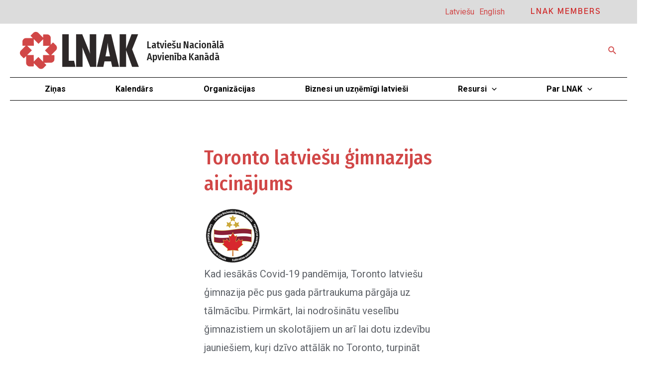

--- FILE ---
content_type: text/html; charset=UTF-8
request_url: https://lnak.net/organizaciju-zina/toronto-latviesu-gimnazijas-aicinajums/
body_size: 41677
content:
<!DOCTYPE html>
<html dir="ltr" lang="lv-LV" prefix="og: https://ogp.me/ns#">
<head>
<meta charset="UTF-8">
<meta name="viewport" content="width=device-width, initial-scale=1">
	 <link rel="profile" href="https://gmpg.org/xfn/11"> 
	 <title>Toronto latviešu ģimnazijas aicinājums - Latviešu Nacionālā Apvienība Kanādā</title>
<link rel="alternate" hreflang="lv" href="https://lnak.net/organizaciju-zina/toronto-latviesu-gimnazijas-aicinajums/" />
<link rel="alternate" hreflang="en" href="https://lnak.net/en/organizaciju-zina/toronto-latviesu-gimnazijas-aicinajums/" />
<link rel="alternate" hreflang="x-default" href="https://lnak.net/organizaciju-zina/toronto-latviesu-gimnazijas-aicinajums/" />

		<!-- All in One SEO 4.7.1.1 - aioseo.com -->
		<meta name="description" content="Kad iesākās Covid-19 pandēmija, Toronto latviešu ģimnazija pēc pus gada pārtraukuma pārgāja uz tālmācību. Pirmkārt, lai nodrošinātu veselību ğimnazistiem un skolotājiem un arī lai dotu izdevību jauniešiem, kuŗi dzīvo attālāk no Toronto, turpināt savu latvisko izglītību pēc latviešu pamatskolas absolvēšanas. 2022./2023. mācību gadā starp 16 un 20 jauniešu, ieskaitot dažus no ASV, piedalās šajā tālmācības" />
		<meta name="robots" content="max-image-preview:large" />
		<link rel="canonical" href="https://lnak.net/organizaciju-zina/toronto-latviesu-gimnazijas-aicinajums/" />
		<meta name="generator" content="All in One SEO (AIOSEO) 4.7.1.1" />
		<meta property="og:locale" content="lv_LV" />
		<meta property="og:site_name" content="Latviešu Nacionālā Apvienība Kanādā - Kanādas latviešiem" />
		<meta property="og:type" content="article" />
		<meta property="og:title" content="Toronto latviešu ģimnazijas aicinājums - Latviešu Nacionālā Apvienība Kanādā" />
		<meta property="og:description" content="Kad iesākās Covid-19 pandēmija, Toronto latviešu ģimnazija pēc pus gada pārtraukuma pārgāja uz tālmācību. Pirmkārt, lai nodrošinātu veselību ğimnazistiem un skolotājiem un arī lai dotu izdevību jauniešiem, kuŗi dzīvo attālāk no Toronto, turpināt savu latvisko izglītību pēc latviešu pamatskolas absolvēšanas. 2022./2023. mācību gadā starp 16 un 20 jauniešu, ieskaitot dažus no ASV, piedalās šajā tālmācības" />
		<meta property="og:url" content="https://lnak.net/organizaciju-zina/toronto-latviesu-gimnazijas-aicinajums/" />
		<meta property="og:image" content="https://lnak.net/wp-content/uploads/2023/11/LNAK-Logo.svg" />
		<meta property="og:image:secure_url" content="https://lnak.net/wp-content/uploads/2023/11/LNAK-Logo.svg" />
		<meta property="article:published_time" content="2023-02-07T02:13:13+00:00" />
		<meta property="article:modified_time" content="2023-10-18T01:35:08+00:00" />
		<meta property="article:publisher" content="https://www.facebook.com/latviansincanada" />
		<meta name="twitter:card" content="summary_large_image" />
		<meta name="twitter:title" content="Toronto latviešu ģimnazijas aicinājums - Latviešu Nacionālā Apvienība Kanādā" />
		<meta name="twitter:description" content="Kad iesākās Covid-19 pandēmija, Toronto latviešu ģimnazija pēc pus gada pārtraukuma pārgāja uz tālmācību. Pirmkārt, lai nodrošinātu veselību ğimnazistiem un skolotājiem un arī lai dotu izdevību jauniešiem, kuŗi dzīvo attālāk no Toronto, turpināt savu latvisko izglītību pēc latviešu pamatskolas absolvēšanas. 2022./2023. mācību gadā starp 16 un 20 jauniešu, ieskaitot dažus no ASV, piedalās šajā tālmācības" />
		<meta name="twitter:image" content="https://lnak.net/wp-content/uploads/2023/11/LNAK-Logo.svg" />
		<script type="application/ld+json" class="aioseo-schema">
			{"@context":"https:\/\/schema.org","@graph":[{"@type":"BreadcrumbList","@id":"https:\/\/lnak.net\/organizaciju-zina\/toronto-latviesu-gimnazijas-aicinajums\/#breadcrumblist","itemListElement":[{"@type":"ListItem","@id":"https:\/\/lnak.net\/#listItem","position":1,"name":"Home","item":"https:\/\/lnak.net\/","nextItem":"https:\/\/lnak.net\/organizaciju-zina\/toronto-latviesu-gimnazijas-aicinajums\/#listItem"},{"@type":"ListItem","@id":"https:\/\/lnak.net\/organizaciju-zina\/toronto-latviesu-gimnazijas-aicinajums\/#listItem","position":2,"name":"Toronto latvie\u0161u \u0123imnazijas aicin\u0101jums","previousItem":"https:\/\/lnak.net\/#listItem"}]},{"@type":"Organization","@id":"https:\/\/lnak.net\/#organization","name":"Latvie\u0161u Nacion\u0101l\u0101 Apvien\u012bba Kan\u0101d\u0101","description":"Kan\u0101das latvie\u0161iem","url":"https:\/\/lnak.net\/","logo":{"@type":"ImageObject","url":"https:\/\/lnak.net\/wp-content\/uploads\/2023\/10\/Logo.png","@id":"https:\/\/lnak.net\/organizaciju-zina\/toronto-latviesu-gimnazijas-aicinajums\/#organizationLogo","width":239,"height":75},"image":{"@id":"https:\/\/lnak.net\/organizaciju-zina\/toronto-latviesu-gimnazijas-aicinajums\/#organizationLogo"},"sameAs":["https:\/\/www.facebook.com\/latviansincanada","https:\/\/www.youtube.com\/@LNAK-LNFC"]},{"@type":"Person","@id":"https:\/\/lnak.net\/author\/admin\/#author","url":"https:\/\/lnak.net\/author\/admin\/","name":"ADMIN","image":{"@type":"ImageObject","@id":"https:\/\/lnak.net\/organizaciju-zina\/toronto-latviesu-gimnazijas-aicinajums\/#authorImage","url":"https:\/\/secure.gravatar.com\/avatar\/907796230add4622e78da5592db0af320c7b757af2379fa4f9a1b630a0c7c08e?s=96&d=mm&r=g","width":96,"height":96,"caption":"ADMIN"}},{"@type":"WebPage","@id":"https:\/\/lnak.net\/organizaciju-zina\/toronto-latviesu-gimnazijas-aicinajums\/#webpage","url":"https:\/\/lnak.net\/organizaciju-zina\/toronto-latviesu-gimnazijas-aicinajums\/","name":"Toronto latvie\u0161u \u0123imnazijas aicin\u0101jums - Latvie\u0161u Nacion\u0101l\u0101 Apvien\u012bba Kan\u0101d\u0101","description":"Kad ies\u0101k\u0101s Covid-19 pand\u0113mija, Toronto latvie\u0161u \u0123imnazija p\u0113c pus gada p\u0101rtraukuma p\u0101rg\u0101ja uz t\u0101lm\u0101c\u012bbu. Pirmk\u0101rt, lai nodro\u0161in\u0101tu vesel\u012bbu \u011fimnazistiem un skolot\u0101jiem un ar\u012b lai dotu izdev\u012bbu jaunie\u0161iem, ku\u0157i dz\u012bvo att\u0101l\u0101k no Toronto, turpin\u0101t savu latvisko izgl\u012bt\u012bbu p\u0113c latvie\u0161u pamatskolas absolv\u0113\u0161anas. 2022.\/2023. m\u0101c\u012bbu gad\u0101 starp 16 un 20 jaunie\u0161u, ieskaitot da\u017eus no ASV, piedal\u0101s \u0161aj\u0101 t\u0101lm\u0101c\u012bbas","inLanguage":"lv-LV","isPartOf":{"@id":"https:\/\/lnak.net\/#website"},"breadcrumb":{"@id":"https:\/\/lnak.net\/organizaciju-zina\/toronto-latviesu-gimnazijas-aicinajums\/#breadcrumblist"},"author":{"@id":"https:\/\/lnak.net\/author\/admin\/#author"},"creator":{"@id":"https:\/\/lnak.net\/author\/admin\/#author"},"datePublished":"2023-02-06T21:13:13-05:00","dateModified":"2023-10-17T21:35:08-04:00"},{"@type":"WebSite","@id":"https:\/\/lnak.net\/#website","url":"https:\/\/lnak.net\/","name":"Latvie\u0161u Nacion\u0101l\u0101 Apvien\u012bba Kan\u0101d\u0101","description":"Kan\u0101das latvie\u0161iem","inLanguage":"lv-LV","publisher":{"@id":"https:\/\/lnak.net\/#organization"}}]}
		</script>
		<!-- All in One SEO -->

<link rel='dns-prefetch' href='//public.tockify.com' />
<link rel='dns-prefetch' href='//fonts.googleapis.com' />
<link rel="alternate" type="application/rss+xml" title="Latviešu Nacionālā Apvienība Kanādā &raquo; Feed" href="https://lnak.net/feed/" />
<link rel="alternate" type="application/rss+xml" title="Latviešu Nacionālā Apvienība Kanādā &raquo; Comments Feed" href="https://lnak.net/comments/feed/" />
<link rel="alternate" title="oEmbed (JSON)" type="application/json+oembed" href="https://lnak.net/wp-json/oembed/1.0/embed?url=https%3A%2F%2Flnak.net%2Forganizaciju-zina%2Ftoronto-latviesu-gimnazijas-aicinajums%2F" />
<link rel="alternate" title="oEmbed (XML)" type="text/xml+oembed" href="https://lnak.net/wp-json/oembed/1.0/embed?url=https%3A%2F%2Flnak.net%2Forganizaciju-zina%2Ftoronto-latviesu-gimnazijas-aicinajums%2F&#038;format=xml" />
		<!-- This site uses the Google Analytics by MonsterInsights plugin v9.11.1 - Using Analytics tracking - https://www.monsterinsights.com/ -->
							<script src="//www.googletagmanager.com/gtag/js?id=G-5S988ZXLQ3"  data-cfasync="false" data-wpfc-render="false" async></script>
			<script data-cfasync="false" data-wpfc-render="false">
				var mi_version = '9.11.1';
				var mi_track_user = true;
				var mi_no_track_reason = '';
								var MonsterInsightsDefaultLocations = {"page_location":"https:\/\/lnak.net\/organizaciju-zina\/toronto-latviesu-gimnazijas-aicinajums\/"};
								if ( typeof MonsterInsightsPrivacyGuardFilter === 'function' ) {
					var MonsterInsightsLocations = (typeof MonsterInsightsExcludeQuery === 'object') ? MonsterInsightsPrivacyGuardFilter( MonsterInsightsExcludeQuery ) : MonsterInsightsPrivacyGuardFilter( MonsterInsightsDefaultLocations );
				} else {
					var MonsterInsightsLocations = (typeof MonsterInsightsExcludeQuery === 'object') ? MonsterInsightsExcludeQuery : MonsterInsightsDefaultLocations;
				}

								var disableStrs = [
										'ga-disable-G-5S988ZXLQ3',
									];

				/* Function to detect opted out users */
				function __gtagTrackerIsOptedOut() {
					for (var index = 0; index < disableStrs.length; index++) {
						if (document.cookie.indexOf(disableStrs[index] + '=true') > -1) {
							return true;
						}
					}

					return false;
				}

				/* Disable tracking if the opt-out cookie exists. */
				if (__gtagTrackerIsOptedOut()) {
					for (var index = 0; index < disableStrs.length; index++) {
						window[disableStrs[index]] = true;
					}
				}

				/* Opt-out function */
				function __gtagTrackerOptout() {
					for (var index = 0; index < disableStrs.length; index++) {
						document.cookie = disableStrs[index] + '=true; expires=Thu, 31 Dec 2099 23:59:59 UTC; path=/';
						window[disableStrs[index]] = true;
					}
				}

				if ('undefined' === typeof gaOptout) {
					function gaOptout() {
						__gtagTrackerOptout();
					}
				}
								window.dataLayer = window.dataLayer || [];

				window.MonsterInsightsDualTracker = {
					helpers: {},
					trackers: {},
				};
				if (mi_track_user) {
					function __gtagDataLayer() {
						dataLayer.push(arguments);
					}

					function __gtagTracker(type, name, parameters) {
						if (!parameters) {
							parameters = {};
						}

						if (parameters.send_to) {
							__gtagDataLayer.apply(null, arguments);
							return;
						}

						if (type === 'event') {
														parameters.send_to = monsterinsights_frontend.v4_id;
							var hookName = name;
							if (typeof parameters['event_category'] !== 'undefined') {
								hookName = parameters['event_category'] + ':' + name;
							}

							if (typeof MonsterInsightsDualTracker.trackers[hookName] !== 'undefined') {
								MonsterInsightsDualTracker.trackers[hookName](parameters);
							} else {
								__gtagDataLayer('event', name, parameters);
							}
							
						} else {
							__gtagDataLayer.apply(null, arguments);
						}
					}

					__gtagTracker('js', new Date());
					__gtagTracker('set', {
						'developer_id.dZGIzZG': true,
											});
					if ( MonsterInsightsLocations.page_location ) {
						__gtagTracker('set', MonsterInsightsLocations);
					}
										__gtagTracker('config', 'G-5S988ZXLQ3', {"forceSSL":"true","link_attribution":"true"} );
										window.gtag = __gtagTracker;										(function () {
						/* https://developers.google.com/analytics/devguides/collection/analyticsjs/ */
						/* ga and __gaTracker compatibility shim. */
						var noopfn = function () {
							return null;
						};
						var newtracker = function () {
							return new Tracker();
						};
						var Tracker = function () {
							return null;
						};
						var p = Tracker.prototype;
						p.get = noopfn;
						p.set = noopfn;
						p.send = function () {
							var args = Array.prototype.slice.call(arguments);
							args.unshift('send');
							__gaTracker.apply(null, args);
						};
						var __gaTracker = function () {
							var len = arguments.length;
							if (len === 0) {
								return;
							}
							var f = arguments[len - 1];
							if (typeof f !== 'object' || f === null || typeof f.hitCallback !== 'function') {
								if ('send' === arguments[0]) {
									var hitConverted, hitObject = false, action;
									if ('event' === arguments[1]) {
										if ('undefined' !== typeof arguments[3]) {
											hitObject = {
												'eventAction': arguments[3],
												'eventCategory': arguments[2],
												'eventLabel': arguments[4],
												'value': arguments[5] ? arguments[5] : 1,
											}
										}
									}
									if ('pageview' === arguments[1]) {
										if ('undefined' !== typeof arguments[2]) {
											hitObject = {
												'eventAction': 'page_view',
												'page_path': arguments[2],
											}
										}
									}
									if (typeof arguments[2] === 'object') {
										hitObject = arguments[2];
									}
									if (typeof arguments[5] === 'object') {
										Object.assign(hitObject, arguments[5]);
									}
									if ('undefined' !== typeof arguments[1].hitType) {
										hitObject = arguments[1];
										if ('pageview' === hitObject.hitType) {
											hitObject.eventAction = 'page_view';
										}
									}
									if (hitObject) {
										action = 'timing' === arguments[1].hitType ? 'timing_complete' : hitObject.eventAction;
										hitConverted = mapArgs(hitObject);
										__gtagTracker('event', action, hitConverted);
									}
								}
								return;
							}

							function mapArgs(args) {
								var arg, hit = {};
								var gaMap = {
									'eventCategory': 'event_category',
									'eventAction': 'event_action',
									'eventLabel': 'event_label',
									'eventValue': 'event_value',
									'nonInteraction': 'non_interaction',
									'timingCategory': 'event_category',
									'timingVar': 'name',
									'timingValue': 'value',
									'timingLabel': 'event_label',
									'page': 'page_path',
									'location': 'page_location',
									'title': 'page_title',
									'referrer' : 'page_referrer',
								};
								for (arg in args) {
																		if (!(!args.hasOwnProperty(arg) || !gaMap.hasOwnProperty(arg))) {
										hit[gaMap[arg]] = args[arg];
									} else {
										hit[arg] = args[arg];
									}
								}
								return hit;
							}

							try {
								f.hitCallback();
							} catch (ex) {
							}
						};
						__gaTracker.create = newtracker;
						__gaTracker.getByName = newtracker;
						__gaTracker.getAll = function () {
							return [];
						};
						__gaTracker.remove = noopfn;
						__gaTracker.loaded = true;
						window['__gaTracker'] = __gaTracker;
					})();
									} else {
										console.log("");
					(function () {
						function __gtagTracker() {
							return null;
						}

						window['__gtagTracker'] = __gtagTracker;
						window['gtag'] = __gtagTracker;
					})();
									}
			</script>
							<!-- / Google Analytics by MonsterInsights -->
		<style id='wp-img-auto-sizes-contain-inline-css'>
img:is([sizes=auto i],[sizes^="auto," i]){contain-intrinsic-size:3000px 1500px}
/*# sourceURL=wp-img-auto-sizes-contain-inline-css */
</style>
<link rel='stylesheet' id='uag-style-115-css' href='https://lnak.net/wp-content/uploads/uag-plugin/assets/0/uag-css-115.css?ver=1768910880' media='all' />
<link rel='stylesheet' id='astra-theme-css-css' href='https://lnak.net/wp-content/themes/astra/assets/css/minified/main.min.css?ver=4.4.1' media='all' />
<style id='astra-theme-css-inline-css'>
:root{--ast-container-default-xlg-padding:3em;--ast-container-default-lg-padding:3em;--ast-container-default-slg-padding:2em;--ast-container-default-md-padding:3em;--ast-container-default-sm-padding:3em;--ast-container-default-xs-padding:2.4em;--ast-container-default-xxs-padding:1.8em;--ast-code-block-background:#EEEEEE;--ast-comment-inputs-background:#FAFAFA;}html{font-size:100%;}a{color:#d14747;}a:hover,a:focus{color:#191b80;}body,button,input,select,textarea,.ast-button,.ast-custom-button{font-family:'Roboto',sans-serif;font-weight:400;font-size:16px;font-size:1rem;letter-spacing:0;}blockquote{color:var(--ast-global-color-3);}p,.entry-content p{margin-bottom:1em;}h1,.entry-content h1,h2,.entry-content h2,h3,.entry-content h3,h4,.entry-content h4,h5,.entry-content h5,h6,.entry-content h6,.site-title,.site-title a{font-family:'Fira Sans Condensed',sans-serif;font-weight:500;}.site-title{font-size:20px;font-size:1.25rem;display:block;}header .custom-logo-link img{max-width:275px;}.astra-logo-svg{width:275px;}.site-header .site-description{font-size:15px;font-size:0.9375rem;display:none;}.entry-title{font-size:40px;font-size:2.5rem;}h1,.entry-content h1{font-size:64px;font-size:4rem;font-weight:700;font-family:'Roboto',sans-serif;}h2,.entry-content h2{font-size:40px;font-size:2.5rem;font-family:'Fira Sans Condensed',sans-serif;}h3,.entry-content h3{font-size:24px;font-size:1.5rem;font-family:'Fira Sans Condensed',sans-serif;}h4,.entry-content h4{font-size:20px;font-size:1.25rem;line-height:1.2em;font-family:'Fira Sans Condensed',sans-serif;}h5,.entry-content h5{font-size:18px;font-size:1.125rem;line-height:1.2em;font-family:'Fira Sans Condensed',sans-serif;}h6,.entry-content h6{font-size:14px;font-size:0.875rem;line-height:1.25em;font-family:'Fira Sans Condensed',sans-serif;}::selection{background-color:#d14747;color:#ffffff;}body,h1,.entry-title a,.entry-content h1,h2,.entry-content h2,h3,.entry-content h3,h4,.entry-content h4,h5,.entry-content h5,h6,.entry-content h6{color:var(--ast-global-color-3);}.tagcloud a:hover,.tagcloud a:focus,.tagcloud a.current-item{color:#ffffff;border-color:#d14747;background-color:#d14747;}input:focus,input[type="text"]:focus,input[type="email"]:focus,input[type="url"]:focus,input[type="password"]:focus,input[type="reset"]:focus,input[type="search"]:focus,textarea:focus{border-color:#d14747;}input[type="radio"]:checked,input[type=reset],input[type="checkbox"]:checked,input[type="checkbox"]:hover:checked,input[type="checkbox"]:focus:checked,input[type=range]::-webkit-slider-thumb{border-color:#d14747;background-color:#d14747;box-shadow:none;}.site-footer a:hover + .post-count,.site-footer a:focus + .post-count{background:#d14747;border-color:#d14747;}.single .nav-links .nav-previous,.single .nav-links .nav-next{color:#d14747;}.entry-meta,.entry-meta *{line-height:1.45;color:#d14747;}.entry-meta a:hover,.entry-meta a:hover *,.entry-meta a:focus,.entry-meta a:focus *,.page-links > .page-link,.page-links .page-link:hover,.post-navigation a:hover{color:#191b80;}#cat option,.secondary .calendar_wrap thead a,.secondary .calendar_wrap thead a:visited{color:#d14747;}.secondary .calendar_wrap #today,.ast-progress-val span{background:#d14747;}.secondary a:hover + .post-count,.secondary a:focus + .post-count{background:#d14747;border-color:#d14747;}.calendar_wrap #today > a{color:#ffffff;}.page-links .page-link,.single .post-navigation a{color:#d14747;}.ast-search-menu-icon .search-form button.search-submit{padding:0 4px;}.ast-search-menu-icon form.search-form{padding-right:0;}.ast-search-menu-icon.slide-search input.search-field{width:0;}.ast-header-search .ast-search-menu-icon.ast-dropdown-active .search-form,.ast-header-search .ast-search-menu-icon.ast-dropdown-active .search-field:focus{border-color:var(--ast-global-color-0);transition:all 0.2s;}.search-form input.search-field:focus{outline:none;}.widget-title,.widget .wp-block-heading{font-size:22px;font-size:1.375rem;color:var(--ast-global-color-3);}.single .ast-author-details .author-title{color:#191b80;}a:focus-visible,.ast-menu-toggle:focus-visible,.site .skip-link:focus-visible,.wp-block-loginout input:focus-visible,.wp-block-search.wp-block-search__button-inside .wp-block-search__inside-wrapper,.ast-header-navigation-arrow:focus-visible,.woocommerce .wc-proceed-to-checkout > .checkout-button:focus-visible,.woocommerce .woocommerce-MyAccount-navigation ul li a:focus-visible,.ast-orders-table__row .ast-orders-table__cell:focus-visible,.woocommerce .woocommerce-order-details .order-again > .button:focus-visible,.woocommerce .woocommerce-message a.button.wc-forward:focus-visible,.woocommerce #minus_qty:focus-visible,.woocommerce #plus_qty:focus-visible,a#ast-apply-coupon:focus-visible,.woocommerce .woocommerce-info a:focus-visible,.woocommerce .astra-shop-summary-wrap a:focus-visible,.woocommerce a.wc-forward:focus-visible,#ast-apply-coupon:focus-visible,.woocommerce-js .woocommerce-mini-cart-item a.remove:focus-visible{outline-style:dotted;outline-color:inherit;outline-width:thin;border-color:transparent;}input:focus,input[type="text"]:focus,input[type="email"]:focus,input[type="url"]:focus,input[type="password"]:focus,input[type="reset"]:focus,input[type="number"]:focus,textarea:focus,.wp-block-search__input:focus,[data-section="section-header-mobile-trigger"] .ast-button-wrap .ast-mobile-menu-trigger-minimal:focus,.ast-mobile-popup-drawer.active .menu-toggle-close:focus,.woocommerce-ordering select.orderby:focus,#ast-scroll-top:focus,#coupon_code:focus,.woocommerce-page #comment:focus,.woocommerce #reviews #respond input#submit:focus,.woocommerce a.add_to_cart_button:focus,.woocommerce .button.single_add_to_cart_button:focus,.woocommerce .woocommerce-cart-form button:focus,.woocommerce .woocommerce-cart-form__cart-item .quantity .qty:focus,.woocommerce .woocommerce-billing-fields .woocommerce-billing-fields__field-wrapper .woocommerce-input-wrapper > .input-text:focus,.woocommerce #order_comments:focus,.woocommerce #place_order:focus,.woocommerce .woocommerce-address-fields .woocommerce-address-fields__field-wrapper .woocommerce-input-wrapper > .input-text:focus,.woocommerce .woocommerce-MyAccount-content form button:focus,.woocommerce .woocommerce-MyAccount-content .woocommerce-EditAccountForm .woocommerce-form-row .woocommerce-Input.input-text:focus,.woocommerce .ast-woocommerce-container .woocommerce-pagination ul.page-numbers li a:focus,body #content .woocommerce form .form-row .select2-container--default .select2-selection--single:focus,#ast-coupon-code:focus,.woocommerce.woocommerce-js .quantity input[type=number]:focus,.woocommerce-js .woocommerce-mini-cart-item .quantity input[type=number]:focus,.woocommerce p#ast-coupon-trigger:focus{border-style:dotted;border-color:inherit;border-width:thin;outline-color:transparent;}.ast-logo-title-inline .site-logo-img{padding-right:1em;}.site-logo-img img{ transition:all 0.2s linear;}.ast-single-post-featured-section + article {margin-top: 2em;}.site-content .ast-single-post-featured-section img {width: 100%;overflow: hidden;object-fit: cover;}.ast-separate-container .site-content .ast-single-post-featured-section + article {margin-top: -80px;z-index: 9;position: relative;border-radius: 4px;}@media (min-width: 922px) {.ast-no-sidebar .site-content .ast-article-image-container--wide {margin-left: -120px;margin-right: -120px;max-width: unset;width: unset;}.ast-left-sidebar .site-content .ast-article-image-container--wide,.ast-right-sidebar .site-content .ast-article-image-container--wide {margin-left: -10px;margin-right: -10px;}.site-content .ast-article-image-container--full {margin-left: calc( -50vw + 50%);margin-right: calc( -50vw + 50%);max-width: 100vw;width: 100vw;}.ast-left-sidebar .site-content .ast-article-image-container--full,.ast-right-sidebar .site-content .ast-article-image-container--full {margin-left: -10px;margin-right: -10px;max-width: inherit;width: auto;}}@media (max-width:921px){#ast-desktop-header{display:none;}}@media (min-width:922px){#ast-mobile-header{display:none;}}.wp-block-buttons.aligncenter{justify-content:center;}@media (max-width:921px){.ast-theme-transparent-header #primary,.ast-theme-transparent-header #secondary{padding:0;}}@media (max-width:921px){.ast-plain-container.ast-no-sidebar #primary{padding:0;}}.ast-plain-container.ast-no-sidebar #primary{margin-top:0;margin-bottom:0;}@media (min-width:1200px){.ast-plain-container.ast-no-sidebar #primary{margin-top:60px;margin-bottom:60px;}}.wp-block-buttons .wp-block-button.is-style-outline .wp-block-button__link,.ast-outline-button{border-color:#d14747;font-family:inherit;font-weight:600;font-size:12px;font-size:0.75rem;line-height:1em;text-transform:uppercase;letter-spacing:2px;padding-top:10px;padding-right:20px;padding-bottom:10px;padding-left:20px;border-top-left-radius:30px;border-top-right-radius:30px;border-bottom-right-radius:30px;border-bottom-left-radius:30px;background-color:transparent;}.wp-block-button.is-style-outline .wp-block-button__link:hover,.wp-block-buttons .wp-block-button.is-style-outline .wp-block-button__link:focus,.wp-block-buttons .wp-block-button.is-style-outline > .wp-block-button__link:not(.has-text-color):hover,.wp-block-buttons .wp-block-button.wp-block-button__link.is-style-outline:not(.has-text-color):hover,.ast-outline-button:hover,.ast-outline-button:focus{background-color:#d14747;}.wp-block-buttons .wp-block-button .wp-block-button__link.is-style-outline:not(.has-background),.wp-block-buttons .wp-block-button.is-style-outline>.wp-block-button__link:not(.has-background){background-color:#d14747;color:#ffffff;}.entry-content[ast-blocks-layout] > figure{margin-bottom:1em;}#page{display:flex;flex-direction:column;min-height:100vh;}.ast-404-layout-1 h1.page-title{color:var(--ast-global-color-2);}.single .post-navigation a{line-height:1em;height:inherit;}.error-404 .page-sub-title{font-size:1.5rem;font-weight:inherit;}.search .site-content .content-area .search-form{margin-bottom:0;}#page .site-content{flex-grow:1;}.widget{margin-bottom:1.25em;}#secondary li{line-height:1.5em;}#secondary .wp-block-group h2{margin-bottom:0.7em;}#secondary h2{font-size:1.7rem;}.ast-separate-container .ast-article-post,.ast-separate-container .ast-article-single,.ast-separate-container .ast-comment-list li.depth-1,.ast-separate-container .comment-respond{padding:3em;}.ast-separate-container .ast-article-single .ast-article-single{padding:0;}.ast-article-single .wp-block-post-template-is-layout-grid{padding-left:0;}.ast-separate-container .ast-comment-list li.depth-1,.hentry{margin-bottom:2em;}.ast-separate-container .ast-archive-description,.ast-separate-container .ast-author-box{border-bottom:1px solid var(--ast-border-color);}.ast-separate-container .comments-title{padding:2em 2em 0 2em;}.ast-page-builder-template .comment-form-textarea,.ast-comment-formwrap .ast-grid-common-col{padding:0;}.ast-comment-formwrap{padding:0;display:inline-flex;column-gap:20px;width:100%;margin-left:0;margin-right:0;}.comments-area textarea#comment:focus,.comments-area textarea#comment:active,.comments-area .ast-comment-formwrap input[type="text"]:focus,.comments-area .ast-comment-formwrap input[type="text"]:active {box-shadow:none;outline:none;}.archive.ast-page-builder-template .entry-header{margin-top:2em;}.ast-page-builder-template .ast-comment-formwrap{width:100%;}.entry-title{margin-bottom:0.5em;}.ast-archive-description p{font-size:inherit;font-weight:inherit;line-height:inherit;}@media (min-width:921px){.ast-left-sidebar.ast-page-builder-template #secondary,.archive.ast-right-sidebar.ast-page-builder-template .site-main{padding-left:20px;padding-right:20px;}}@media (max-width:544px){.ast-comment-formwrap.ast-row{column-gap:10px;display:inline-block;}#ast-commentform .ast-grid-common-col{position:relative;width:100%;}}@media (min-width:1201px){.ast-separate-container .ast-article-post,.ast-separate-container .ast-article-single,.ast-separate-container .ast-author-box,.ast-separate-container .ast-404-layout-1,.ast-separate-container .no-results{padding:3em;}}@media (max-width:921px){.ast-separate-container #primary,.ast-separate-container #secondary{padding:1.5em 0;}#primary,#secondary{padding:1.5em 0;margin:0;}.ast-left-sidebar #content > .ast-container{display:flex;flex-direction:column-reverse;width:100%;}}@media (min-width:922px){.ast-separate-container.ast-right-sidebar #primary,.ast-separate-container.ast-left-sidebar #primary{border:0;}.search-no-results.ast-separate-container #primary{margin-bottom:4em;}}.elementor-button-wrapper .elementor-button{border-style:solid;text-decoration:none;border-top-width:0;border-right-width:0;border-left-width:0;border-bottom-width:0;}body .elementor-button.elementor-size-sm,body .elementor-button.elementor-size-xs,body .elementor-button.elementor-size-md,body .elementor-button.elementor-size-lg,body .elementor-button.elementor-size-xl,body .elementor-button{border-top-left-radius:0;border-top-right-radius:0;border-bottom-right-radius:0;border-bottom-left-radius:0;padding-top:10px;padding-right:20px;padding-bottom:10px;padding-left:20px;}.elementor-button-wrapper .elementor-button{border-color:#d14747;background-color:#d14747;}.elementor-button-wrapper .elementor-button:hover,.elementor-button-wrapper .elementor-button:focus{color:var(--ast-global-color-8);background-color:#d14747;border-color:#d14747;}.wp-block-button .wp-block-button__link ,.elementor-button-wrapper .elementor-button,.elementor-button-wrapper .elementor-button:visited{color:var(--ast-global-color-5);}.elementor-button-wrapper .elementor-button{font-family:'Gothic A1',sans-serif;font-weight:600;font-size:12px;font-size:0.75rem;line-height:1em;text-transform:uppercase;letter-spacing:2px;}body .elementor-button.elementor-size-sm,body .elementor-button.elementor-size-xs,body .elementor-button.elementor-size-md,body .elementor-button.elementor-size-lg,body .elementor-button.elementor-size-xl,body .elementor-button{font-size:12px;font-size:0.75rem;}.wp-block-button .wp-block-button__link:hover,.wp-block-button .wp-block-button__link:focus{color:var(--ast-global-color-8);background-color:#d14747;border-color:#d14747;}.elementor-widget-heading h4.elementor-heading-title{line-height:1.2em;}.elementor-widget-heading h5.elementor-heading-title{line-height:1.2em;}.elementor-widget-heading h6.elementor-heading-title{line-height:1.25em;}.wp-block-button .wp-block-button__link,.wp-block-search .wp-block-search__button,body .wp-block-file .wp-block-file__button{border-top-width:0;border-right-width:0;border-left-width:0;border-bottom-width:0;border-color:#d14747;background-color:#d14747;color:var(--ast-global-color-5);font-family:'Gothic A1',sans-serif;font-weight:600;line-height:1em;text-transform:uppercase;letter-spacing:2px;font-size:12px;font-size:0.75rem;border-top-left-radius:0;border-top-right-radius:0;border-bottom-right-radius:0;border-bottom-left-radius:0;padding-top:10px;padding-right:20px;padding-bottom:10px;padding-left:20px;}.menu-toggle,button,.ast-button,.ast-custom-button,.button,input#submit,input[type="button"],input[type="submit"],input[type="reset"],form[CLASS*="wp-block-search__"].wp-block-search .wp-block-search__inside-wrapper .wp-block-search__button,body .wp-block-file .wp-block-file__button,.search .search-submit,.woocommerce-js a.button,.woocommerce button.button,.woocommerce .woocommerce-message a.button,.woocommerce #respond input#submit.alt,.woocommerce input.button.alt,.woocommerce input.button,.woocommerce input.button:disabled,.woocommerce input.button:disabled[disabled],.woocommerce input.button:disabled:hover,.woocommerce input.button:disabled[disabled]:hover,.woocommerce #respond input#submit,.woocommerce button.button.alt.disabled,.wc-block-grid__products .wc-block-grid__product .wp-block-button__link,.wc-block-grid__product-onsale,[CLASS*="wc-block"] button,.woocommerce-js .astra-cart-drawer .astra-cart-drawer-content .woocommerce-mini-cart__buttons .button:not(.checkout):not(.ast-continue-shopping),.woocommerce-js .astra-cart-drawer .astra-cart-drawer-content .woocommerce-mini-cart__buttons a.checkout,.woocommerce button.button.alt.disabled.wc-variation-selection-needed{border-style:solid;border-top-width:0;border-right-width:0;border-left-width:0;border-bottom-width:0;color:var(--ast-global-color-5);border-color:#d14747;background-color:#d14747;padding-top:10px;padding-right:20px;padding-bottom:10px;padding-left:20px;font-family:'Gothic A1',sans-serif;font-weight:600;font-size:12px;font-size:0.75rem;line-height:1em;text-transform:uppercase;letter-spacing:2px;border-top-left-radius:0;border-top-right-radius:0;border-bottom-right-radius:0;border-bottom-left-radius:0;}button:focus,.menu-toggle:hover,button:hover,.ast-button:hover,.ast-custom-button:hover .button:hover,.ast-custom-button:hover ,input[type=reset]:hover,input[type=reset]:focus,input#submit:hover,input#submit:focus,input[type="button"]:hover,input[type="button"]:focus,input[type="submit"]:hover,input[type="submit"]:focus,form[CLASS*="wp-block-search__"].wp-block-search .wp-block-search__inside-wrapper .wp-block-search__button:hover,form[CLASS*="wp-block-search__"].wp-block-search .wp-block-search__inside-wrapper .wp-block-search__button:focus,body .wp-block-file .wp-block-file__button:hover,body .wp-block-file .wp-block-file__button:focus,.woocommerce-js a.button:hover,.woocommerce button.button:hover,.woocommerce .woocommerce-message a.button:hover,.woocommerce #respond input#submit:hover,.woocommerce #respond input#submit.alt:hover,.woocommerce input.button.alt:hover,.woocommerce input.button:hover,.woocommerce button.button.alt.disabled:hover,.wc-block-grid__products .wc-block-grid__product .wp-block-button__link:hover,[CLASS*="wc-block"] button:hover,.woocommerce-js .astra-cart-drawer .astra-cart-drawer-content .woocommerce-mini-cart__buttons .button:not(.checkout):not(.ast-continue-shopping):hover,.woocommerce-js .astra-cart-drawer .astra-cart-drawer-content .woocommerce-mini-cart__buttons a.checkout:hover,.woocommerce button.button.alt.disabled.wc-variation-selection-needed:hover{color:var(--ast-global-color-8);background-color:#d14747;border-color:#d14747;}form[CLASS*="wp-block-search__"].wp-block-search .wp-block-search__inside-wrapper .wp-block-search__button.has-icon{padding-top:calc(10px - 3px);padding-right:calc(20px - 3px);padding-bottom:calc(10px - 3px);padding-left:calc(20px - 3px);}@media (max-width:921px){.ast-mobile-header-stack .main-header-bar .ast-search-menu-icon{display:inline-block;}.ast-header-break-point.ast-header-custom-item-outside .ast-mobile-header-stack .main-header-bar .ast-search-icon{margin:0;}.ast-comment-avatar-wrap img{max-width:2.5em;}.ast-separate-container .ast-comment-list li.depth-1{padding:1.5em 2.14em;}.ast-separate-container .comment-respond{padding:2em 2.14em;}.ast-comment-meta{padding:0 1.8888em 1.3333em;}}@media (min-width:544px){.ast-container{max-width:100%;}}@media (max-width:544px){.ast-separate-container .ast-article-post,.ast-separate-container .ast-article-single,.ast-separate-container .comments-title,.ast-separate-container .ast-archive-description{padding:1.5em 1em;}.ast-separate-container #content .ast-container{padding-left:0.54em;padding-right:0.54em;}.ast-separate-container .ast-comment-list li.depth-1{padding:1.5em 1em;margin-bottom:1.5em;}.ast-separate-container .ast-comment-list .bypostauthor{padding:.5em;}.ast-search-menu-icon.ast-dropdown-active .search-field{width:170px;}}body,.ast-separate-container{background-color:#ffffff;;background-image:none;;}@media (max-width:921px){.site-title{display:block;}.site-header .site-description{display:none;}.entry-title{font-size:30px;}h1,.entry-content h1{font-size:40px;}h2,.entry-content h2{font-size:32px;}h3,.entry-content h3{font-size:24px;}.astra-logo-svg{width:32px;}header .custom-logo-link img,.ast-header-break-point .site-logo-img .custom-mobile-logo-link img{max-width:32px;}}@media (max-width:544px){.site-title{font-size:20px;font-size:1.25rem;display:block;}.site-header .site-description{display:none;}.entry-title{font-size:30px;}h1,.entry-content h1{font-size:28px;}h2,.entry-content h2{font-size:24px;}h3,.entry-content h3{font-size:20px;}header .custom-logo-link img,.ast-header-break-point .site-branding img,.ast-header-break-point .custom-logo-link img{max-width:42px;}.astra-logo-svg{width:42px;}.ast-header-break-point .site-logo-img .custom-mobile-logo-link img{max-width:42px;}}@media (max-width:921px){html{font-size:91.2%;}}@media (max-width:544px){html{font-size:91.2%;}}@media (min-width:922px){.ast-container{max-width:1240px;}}@media (min-width:922px){.site-content .ast-container{display:flex;}}@media (max-width:921px){.site-content .ast-container{flex-direction:column;}}@media (min-width:922px){.main-header-menu .sub-menu .menu-item.ast-left-align-sub-menu:hover > .sub-menu,.main-header-menu .sub-menu .menu-item.ast-left-align-sub-menu.focus > .sub-menu{margin-left:-0px;}}blockquote,cite {font-style: initial;}.wp-block-file {display: flex;align-items: center;flex-wrap: wrap;justify-content: space-between;}.wp-block-pullquote {border: none;}.wp-block-pullquote blockquote::before {content: "\201D";font-family: "Helvetica",sans-serif;display: flex;transform: rotate( 180deg );font-size: 6rem;font-style: normal;line-height: 1;font-weight: bold;align-items: center;justify-content: center;}.has-text-align-right > blockquote::before {justify-content: flex-start;}.has-text-align-left > blockquote::before {justify-content: flex-end;}figure.wp-block-pullquote.is-style-solid-color blockquote {max-width: 100%;text-align: inherit;}html body {--wp--custom--ast-default-block-top-padding: 3em;--wp--custom--ast-default-block-right-padding: 3em;--wp--custom--ast-default-block-bottom-padding: 3em;--wp--custom--ast-default-block-left-padding: 3em;--wp--custom--ast-container-width: 1200px;--wp--custom--ast-content-width-size: 1200px;--wp--custom--ast-wide-width-size: calc(1200px + var(--wp--custom--ast-default-block-left-padding) + var(--wp--custom--ast-default-block-right-padding));}.ast-narrow-container {--wp--custom--ast-content-width-size: 750px;--wp--custom--ast-wide-width-size: 750px;}@media(max-width: 921px) {html body {--wp--custom--ast-default-block-top-padding: 3em;--wp--custom--ast-default-block-right-padding: 2em;--wp--custom--ast-default-block-bottom-padding: 3em;--wp--custom--ast-default-block-left-padding: 2em;}}@media(max-width: 544px) {html body {--wp--custom--ast-default-block-top-padding: 3em;--wp--custom--ast-default-block-right-padding: 1.5em;--wp--custom--ast-default-block-bottom-padding: 3em;--wp--custom--ast-default-block-left-padding: 1.5em;}}.entry-content > .wp-block-group,.entry-content > .wp-block-cover,.entry-content > .wp-block-columns {padding-top: var(--wp--custom--ast-default-block-top-padding);padding-right: var(--wp--custom--ast-default-block-right-padding);padding-bottom: var(--wp--custom--ast-default-block-bottom-padding);padding-left: var(--wp--custom--ast-default-block-left-padding);}.ast-plain-container.ast-no-sidebar .entry-content > .alignfull,.ast-page-builder-template .ast-no-sidebar .entry-content > .alignfull {margin-left: calc( -50vw + 50%);margin-right: calc( -50vw + 50%);max-width: 100vw;width: 100vw;}.ast-plain-container.ast-no-sidebar .entry-content .alignfull .alignfull,.ast-page-builder-template.ast-no-sidebar .entry-content .alignfull .alignfull,.ast-plain-container.ast-no-sidebar .entry-content .alignfull .alignwide,.ast-page-builder-template.ast-no-sidebar .entry-content .alignfull .alignwide,.ast-plain-container.ast-no-sidebar .entry-content .alignwide .alignfull,.ast-page-builder-template.ast-no-sidebar .entry-content .alignwide .alignfull,.ast-plain-container.ast-no-sidebar .entry-content .alignwide .alignwide,.ast-page-builder-template.ast-no-sidebar .entry-content .alignwide .alignwide,.ast-plain-container.ast-no-sidebar .entry-content .wp-block-column .alignfull,.ast-page-builder-template.ast-no-sidebar .entry-content .wp-block-column .alignfull,.ast-plain-container.ast-no-sidebar .entry-content .wp-block-column .alignwide,.ast-page-builder-template.ast-no-sidebar .entry-content .wp-block-column .alignwide {margin-left: auto;margin-right: auto;width: 100%;}[ast-blocks-layout] .wp-block-separator:not(.is-style-dots) {height: 0;}[ast-blocks-layout] .wp-block-separator {margin: 20px auto;}[ast-blocks-layout] .wp-block-separator:not(.is-style-wide):not(.is-style-dots) {max-width: 100px;}[ast-blocks-layout] .wp-block-separator.has-background {padding: 0;}.entry-content[ast-blocks-layout] > * {max-width: var(--wp--custom--ast-content-width-size);margin-left: auto;margin-right: auto;}.entry-content[ast-blocks-layout] > .alignwide {max-width: var(--wp--custom--ast-wide-width-size);}.entry-content[ast-blocks-layout] .alignfull {max-width: none;}.entry-content .wp-block-columns {margin-bottom: 0;}blockquote {margin: 1.5em;border: none;}.wp-block-quote:not(.has-text-align-right):not(.has-text-align-center) {border-left: 5px solid rgba(0,0,0,0.05);}.has-text-align-right > blockquote,blockquote.has-text-align-right {border-right: 5px solid rgba(0,0,0,0.05);}.has-text-align-left > blockquote,blockquote.has-text-align-left {border-left: 5px solid rgba(0,0,0,0.05);}.wp-block-site-tagline,.wp-block-latest-posts .read-more {margin-top: 15px;}.wp-block-loginout p label {display: block;}.wp-block-loginout p:not(.login-remember):not(.login-submit) input {width: 100%;}.wp-block-loginout input:focus {border-color: transparent;}.wp-block-loginout input:focus {outline: thin dotted;}.entry-content .wp-block-media-text .wp-block-media-text__content {padding: 0 0 0 8%;}.entry-content .wp-block-media-text.has-media-on-the-right .wp-block-media-text__content {padding: 0 8% 0 0;}.entry-content .wp-block-media-text.has-background .wp-block-media-text__content {padding: 8%;}.entry-content .wp-block-cover:not([class*="background-color"]) .wp-block-cover__inner-container,.entry-content .wp-block-cover:not([class*="background-color"]) .wp-block-cover-image-text,.entry-content .wp-block-cover:not([class*="background-color"]) .wp-block-cover-text,.entry-content .wp-block-cover-image:not([class*="background-color"]) .wp-block-cover__inner-container,.entry-content .wp-block-cover-image:not([class*="background-color"]) .wp-block-cover-image-text,.entry-content .wp-block-cover-image:not([class*="background-color"]) .wp-block-cover-text {color: var(--ast-global-color-5);}.wp-block-loginout .login-remember input {width: 1.1rem;height: 1.1rem;margin: 0 5px 4px 0;vertical-align: middle;}.wp-block-latest-posts > li > *:first-child,.wp-block-latest-posts:not(.is-grid) > li:first-child {margin-top: 0;}.wp-block-search__inside-wrapper .wp-block-search__input {padding: 0 10px;color: var(--ast-global-color-3);background: var(--ast-global-color-5);border-color: var(--ast-border-color);}.wp-block-latest-posts .read-more {margin-bottom: 1.5em;}.wp-block-search__no-button .wp-block-search__inside-wrapper .wp-block-search__input {padding-top: 5px;padding-bottom: 5px;}.wp-block-latest-posts .wp-block-latest-posts__post-date,.wp-block-latest-posts .wp-block-latest-posts__post-author {font-size: 1rem;}.wp-block-latest-posts > li > *,.wp-block-latest-posts:not(.is-grid) > li {margin-top: 12px;margin-bottom: 12px;}.ast-page-builder-template .entry-content[ast-blocks-layout] > *,.ast-page-builder-template .entry-content[ast-blocks-layout] > .alignfull > * {max-width: none;}.ast-page-builder-template .entry-content[ast-blocks-layout] > .alignwide > * {max-width: var(--wp--custom--ast-wide-width-size);}.ast-page-builder-template .entry-content[ast-blocks-layout] > .inherit-container-width > *,.ast-page-builder-template .entry-content[ast-blocks-layout] > * > *,.entry-content[ast-blocks-layout] > .wp-block-cover .wp-block-cover__inner-container {max-width: var(--wp--custom--ast-content-width-size);margin-left: auto;margin-right: auto;}.entry-content[ast-blocks-layout] .wp-block-cover:not(.alignleft):not(.alignright) {width: auto;}@media(max-width: 1200px) {.ast-separate-container .entry-content > .alignfull,.ast-separate-container .entry-content[ast-blocks-layout] > .alignwide,.ast-plain-container .entry-content[ast-blocks-layout] > .alignwide,.ast-plain-container .entry-content .alignfull {margin-left: calc(-1 * min(var(--ast-container-default-xlg-padding),20px)) ;margin-right: calc(-1 * min(var(--ast-container-default-xlg-padding),20px));}}@media(min-width: 1201px) {.ast-separate-container .entry-content > .alignfull {margin-left: calc(-1 * var(--ast-container-default-xlg-padding) );margin-right: calc(-1 * var(--ast-container-default-xlg-padding) );}.ast-separate-container .entry-content[ast-blocks-layout] > .alignwide,.ast-plain-container .entry-content[ast-blocks-layout] > .alignwide {margin-left: calc(-1 * var(--wp--custom--ast-default-block-left-padding) );margin-right: calc(-1 * var(--wp--custom--ast-default-block-right-padding) );}}@media(min-width: 921px) {.ast-separate-container .entry-content .wp-block-group.alignwide:not(.inherit-container-width) > :where(:not(.alignleft):not(.alignright)),.ast-plain-container .entry-content .wp-block-group.alignwide:not(.inherit-container-width) > :where(:not(.alignleft):not(.alignright)) {max-width: calc( var(--wp--custom--ast-content-width-size) + 80px );}.ast-plain-container.ast-right-sidebar .entry-content[ast-blocks-layout] .alignfull,.ast-plain-container.ast-left-sidebar .entry-content[ast-blocks-layout] .alignfull {margin-left: -60px;margin-right: -60px;}}@media(min-width: 544px) {.entry-content > .alignleft {margin-right: 20px;}.entry-content > .alignright {margin-left: 20px;}}@media (max-width:544px){.wp-block-columns .wp-block-column:not(:last-child){margin-bottom:20px;}.wp-block-latest-posts{margin:0;}}@media( max-width: 600px ) {.entry-content .wp-block-media-text .wp-block-media-text__content,.entry-content .wp-block-media-text.has-media-on-the-right .wp-block-media-text__content {padding: 8% 0 0;}.entry-content .wp-block-media-text.has-background .wp-block-media-text__content {padding: 8%;}}.ast-page-builder-template .entry-header {padding-left: 0;}.ast-narrow-container .site-content .wp-block-uagb-image--align-full .wp-block-uagb-image__figure {max-width: 100%;margin-left: auto;margin-right: auto;}:root .has-ast-global-color-0-color{color:var(--ast-global-color-0);}:root .has-ast-global-color-0-background-color{background-color:var(--ast-global-color-0);}:root .wp-block-button .has-ast-global-color-0-color{color:var(--ast-global-color-0);}:root .wp-block-button .has-ast-global-color-0-background-color{background-color:var(--ast-global-color-0);}:root .has-ast-global-color-1-color{color:var(--ast-global-color-1);}:root .has-ast-global-color-1-background-color{background-color:var(--ast-global-color-1);}:root .wp-block-button .has-ast-global-color-1-color{color:var(--ast-global-color-1);}:root .wp-block-button .has-ast-global-color-1-background-color{background-color:var(--ast-global-color-1);}:root .has-ast-global-color-2-color{color:var(--ast-global-color-2);}:root .has-ast-global-color-2-background-color{background-color:var(--ast-global-color-2);}:root .wp-block-button .has-ast-global-color-2-color{color:var(--ast-global-color-2);}:root .wp-block-button .has-ast-global-color-2-background-color{background-color:var(--ast-global-color-2);}:root .has-ast-global-color-3-color{color:var(--ast-global-color-3);}:root .has-ast-global-color-3-background-color{background-color:var(--ast-global-color-3);}:root .wp-block-button .has-ast-global-color-3-color{color:var(--ast-global-color-3);}:root .wp-block-button .has-ast-global-color-3-background-color{background-color:var(--ast-global-color-3);}:root .has-ast-global-color-4-color{color:var(--ast-global-color-4);}:root .has-ast-global-color-4-background-color{background-color:var(--ast-global-color-4);}:root .wp-block-button .has-ast-global-color-4-color{color:var(--ast-global-color-4);}:root .wp-block-button .has-ast-global-color-4-background-color{background-color:var(--ast-global-color-4);}:root .has-ast-global-color-5-color{color:var(--ast-global-color-5);}:root .has-ast-global-color-5-background-color{background-color:var(--ast-global-color-5);}:root .wp-block-button .has-ast-global-color-5-color{color:var(--ast-global-color-5);}:root .wp-block-button .has-ast-global-color-5-background-color{background-color:var(--ast-global-color-5);}:root .has-ast-global-color-6-color{color:var(--ast-global-color-6);}:root .has-ast-global-color-6-background-color{background-color:var(--ast-global-color-6);}:root .wp-block-button .has-ast-global-color-6-color{color:var(--ast-global-color-6);}:root .wp-block-button .has-ast-global-color-6-background-color{background-color:var(--ast-global-color-6);}:root .has-ast-global-color-7-color{color:var(--ast-global-color-7);}:root .has-ast-global-color-7-background-color{background-color:var(--ast-global-color-7);}:root .wp-block-button .has-ast-global-color-7-color{color:var(--ast-global-color-7);}:root .wp-block-button .has-ast-global-color-7-background-color{background-color:var(--ast-global-color-7);}:root .has-ast-global-color-8-color{color:var(--ast-global-color-8);}:root .has-ast-global-color-8-background-color{background-color:var(--ast-global-color-8);}:root .wp-block-button .has-ast-global-color-8-color{color:var(--ast-global-color-8);}:root .wp-block-button .has-ast-global-color-8-background-color{background-color:var(--ast-global-color-8);}:root{--ast-global-color-0:#fc7978;--ast-global-color-1:#75c32c;--ast-global-color-2:#2b2f38;--ast-global-color-3:#5d6167;--ast-global-color-4:#f9f9f9;--ast-global-color-5:#ffffff;--ast-global-color-6:#5d6167;--ast-global-color-7:#efeef4;--ast-global-color-8:#efeef4;}:root {--ast-border-color : #dddddd;}.ast-breadcrumbs .trail-browse,.ast-breadcrumbs .trail-items,.ast-breadcrumbs .trail-items li{display:inline-block;margin:0;padding:0;border:none;background:inherit;text-indent:0;text-decoration:none;}.ast-breadcrumbs .trail-browse{font-size:inherit;font-style:inherit;font-weight:inherit;color:inherit;}.ast-breadcrumbs .trail-items{list-style:none;}.trail-items li::after{padding:0 0.3em;content:"\00bb";}.trail-items li:last-of-type::after{display:none;}h1,.entry-content h1,h2,.entry-content h2,h3,.entry-content h3,h4,.entry-content h4,h5,.entry-content h5,h6,.entry-content h6{color:var(--ast-global-color-2);}@media (max-width:921px){.ast-builder-grid-row-container.ast-builder-grid-row-tablet-3-firstrow .ast-builder-grid-row > *:first-child,.ast-builder-grid-row-container.ast-builder-grid-row-tablet-3-lastrow .ast-builder-grid-row > *:last-child{grid-column:1 / -1;}}@media (max-width:544px){.ast-builder-grid-row-container.ast-builder-grid-row-mobile-3-firstrow .ast-builder-grid-row > *:first-child,.ast-builder-grid-row-container.ast-builder-grid-row-mobile-3-lastrow .ast-builder-grid-row > *:last-child{grid-column:1 / -1;}}.ast-builder-layout-element .ast-site-identity{margin-top:0%;margin-bottom:0%;margin-left:0%;margin-right:0%;}.ast-builder-layout-element[data-section="title_tagline"]{display:flex;}@media (max-width:921px){.ast-header-break-point .ast-builder-layout-element[data-section="title_tagline"]{display:flex;}}@media (max-width:544px){.ast-header-break-point .ast-builder-layout-element[data-section="title_tagline"]{display:flex;}}[data-section*="section-hb-button-"] .menu-link{display:none;}.ast-header-button-1[data-section*="section-hb-button-"] .ast-builder-button-wrap .ast-custom-button{font-weight:700;text-decoration:initial;}.ast-header-button-1 .ast-custom-button{color:#cf2626;background:#dcdcdc;border-color:#dcdcdc;border-top-left-radius:0px;border-top-right-radius:0px;border-bottom-right-radius:0px;border-bottom-left-radius:0px;}.ast-header-button-1[data-section*="section-hb-button-"] .ast-builder-button-wrap .ast-custom-button{padding-top:16px;padding-bottom:16px;padding-left:32px;padding-right:32px;}.ast-header-button-1[data-section="section-hb-button-1"]{display:flex;}@media (max-width:921px){.ast-header-break-point .ast-header-button-1[data-section="section-hb-button-1"]{display:flex;}}@media (max-width:544px){.ast-header-break-point .ast-header-button-1[data-section="section-hb-button-1"]{display:flex;}}.ast-builder-menu-1{font-family:inherit;font-weight:700;text-transform:capitalize;}.ast-builder-menu-1 .menu-item > .menu-link{color:#000000;padding-top:0px;padding-bottom:0px;padding-left:8px;padding-right:8px;}.ast-builder-menu-1 .menu-item > .ast-menu-toggle{color:#000000;}.ast-builder-menu-1 .menu-item:hover > .menu-link,.ast-builder-menu-1 .inline-on-mobile .menu-item:hover > .ast-menu-toggle{color:var(--ast-global-color-0);}.ast-builder-menu-1 .menu-item:hover > .ast-menu-toggle{color:var(--ast-global-color-0);}.ast-builder-menu-1 .menu-item.current-menu-item > .menu-link,.ast-builder-menu-1 .inline-on-mobile .menu-item.current-menu-item > .ast-menu-toggle,.ast-builder-menu-1 .current-menu-ancestor > .menu-link{color:var(--ast-global-color-0);}.ast-builder-menu-1 .menu-item.current-menu-item > .ast-menu-toggle{color:var(--ast-global-color-0);}.ast-builder-menu-1 .sub-menu,.ast-builder-menu-1 .inline-on-mobile .sub-menu{border-top-width:0;border-bottom-width:0;border-right-width:0;border-left-width:0;border-color:var(--ast-global-color-6);border-style:solid;width:204px;}.ast-builder-menu-1 .main-header-menu > .menu-item > .sub-menu,.ast-builder-menu-1 .main-header-menu > .menu-item > .astra-full-megamenu-wrapper{margin-top:0;}.ast-desktop .ast-builder-menu-1 .main-header-menu > .menu-item > .sub-menu:before,.ast-desktop .ast-builder-menu-1 .main-header-menu > .menu-item > .astra-full-megamenu-wrapper:before{height:calc( 0px + 5px );}.ast-builder-menu-1 .menu-item.menu-item-has-children > .ast-menu-toggle{top:0px;right:calc( 8px - 0.907em );}.ast-builder-menu-1 .main-header-menu,.ast-header-break-point .ast-builder-menu-1 .main-header-menu{margin-top:0%;margin-bottom:0%;margin-left:0%;margin-right:0%;}.ast-builder-menu-1 .main-header-menu,.ast-builder-menu-1 .main-header-menu .sub-menu{background-color:var(--ast-global-color-5);;background-image:none;;}.ast-desktop .ast-builder-menu-1 .menu-item .sub-menu .menu-link{border-style:none;}@media (max-width:921px){.ast-header-break-point .ast-builder-menu-1 .menu-item.menu-item-has-children > .ast-menu-toggle{top:0;}.ast-builder-menu-1 .inline-on-mobile .menu-item.menu-item-has-children > .ast-menu-toggle{right:-15px;}.ast-builder-menu-1 .menu-item-has-children > .menu-link:after{content:unset;}.ast-builder-menu-1 .main-header-menu > .menu-item > .sub-menu,.ast-builder-menu-1 .main-header-menu > .menu-item > .astra-full-megamenu-wrapper{margin-top:0;}}@media (max-width:544px){.ast-header-break-point .ast-builder-menu-1 .menu-item.menu-item-has-children > .ast-menu-toggle{top:0;}.ast-builder-menu-1 .main-header-menu > .menu-item > .sub-menu,.ast-builder-menu-1 .main-header-menu > .menu-item > .astra-full-megamenu-wrapper{margin-top:0;}}.ast-builder-menu-1{display:flex;}@media (max-width:921px){.ast-header-break-point .ast-builder-menu-1{display:flex;}}@media (max-width:544px){.ast-header-break-point .ast-builder-menu-1{display:flex;}}.ast-desktop .ast-menu-hover-style-underline > .menu-item > .menu-link:before,.ast-desktop .ast-menu-hover-style-overline > .menu-item > .menu-link:before {content: "";position: absolute;width: 100%;right: 50%;height: 1px;background-color: transparent;transform: scale(0,0) translate(-50%,0);transition: transform .3s ease-in-out,color .0s ease-in-out;}.ast-desktop .ast-menu-hover-style-underline > .menu-item:hover > .menu-link:before,.ast-desktop .ast-menu-hover-style-overline > .menu-item:hover > .menu-link:before {width: calc(100% - 1.2em);background-color: currentColor;transform: scale(1,1) translate(50%,0);}.ast-desktop .ast-menu-hover-style-underline > .menu-item > .menu-link:before {bottom: 0;}.ast-desktop .ast-menu-hover-style-overline > .menu-item > .menu-link:before {top: 0;}.ast-desktop .ast-menu-hover-style-zoom > .menu-item > .menu-link:hover {transition: all .3s ease;transform: scale(1.2);}.ast-builder-html-element img.alignnone{display:inline-block;}.ast-builder-html-element p:first-child{margin-top:0;}.ast-builder-html-element p:last-child{margin-bottom:0;}.ast-header-break-point .main-header-bar .ast-builder-html-element{line-height:1.85714285714286;}.ast-header-html-2 .ast-builder-html-element{font-size:15px;font-size:0.9375rem;}.ast-header-html-2{font-size:15px;font-size:0.9375rem;}.ast-header-html-2{display:flex;}@media (max-width:921px){.ast-header-break-point .ast-header-html-2{display:flex;}}@media (max-width:544px){.ast-header-break-point .ast-header-html-2{display:flex;}}.main-header-bar .main-header-bar-navigation .ast-search-icon {display: block;z-index: 4;position: relative;}.ast-search-icon .ast-icon {z-index: 4;}.ast-search-icon {z-index: 4;position: relative;line-height: normal;}.main-header-bar .ast-search-menu-icon .search-form {background-color: #ffffff;}.ast-search-menu-icon.ast-dropdown-active.slide-search .search-form {visibility: visible;opacity: 1;}.ast-search-menu-icon .search-form {border: 1px solid #e7e7e7;line-height: normal;padding: 0 3em 0 0;border-radius: 2px;display: inline-block;-webkit-backface-visibility: hidden;backface-visibility: hidden;position: relative;color: inherit;background-color: #fff;}.ast-search-menu-icon .astra-search-icon {-js-display: flex;display: flex;line-height: normal;}.ast-search-menu-icon .astra-search-icon:focus {outline: none;}.ast-search-menu-icon .search-field {border: none;background-color: transparent;transition: all .3s;border-radius: inherit;color: inherit;font-size: inherit;width: 0;color: #757575;}.ast-search-menu-icon .search-submit {display: none;background: none;border: none;font-size: 1.3em;color: #757575;}.ast-search-menu-icon.ast-dropdown-active {visibility: visible;opacity: 1;position: relative;}.ast-search-menu-icon.ast-dropdown-active .search-field,.ast-dropdown-active.ast-search-menu-icon.slide-search input.search-field {width: 235px;}.ast-header-search .ast-search-menu-icon.slide-search .search-form,.ast-header-search .ast-search-menu-icon.ast-inline-search .search-form {-js-display: flex;display: flex;align-items: center;}.ast-search-menu-icon.ast-inline-search .search-field {width : 100%;padding : 0.60em;padding-right : 5.5em;transition: all 0.2s;}.site-header-section-left .ast-search-menu-icon.slide-search .search-form {padding-left: 2em;padding-right: unset;left: -1em;right: unset;}.site-header-section-left .ast-search-menu-icon.slide-search .search-form .search-field {margin-right: unset;}.ast-search-menu-icon.slide-search .search-form {-webkit-backface-visibility: visible;backface-visibility: visible;visibility: hidden;opacity: 0;transition: all .2s;position: absolute;z-index: 3;right: -1em;top: 50%;transform: translateY(-50%);}.ast-header-search .ast-search-menu-icon .search-form .search-field:-ms-input-placeholder,.ast-header-search .ast-search-menu-icon .search-form .search-field:-ms-input-placeholder{opacity:0.5;}.ast-header-search .ast-search-menu-icon.slide-search .search-form,.ast-header-search .ast-search-menu-icon.ast-inline-search .search-form{-js-display:flex;display:flex;align-items:center;}.ast-builder-layout-element.ast-header-search{height:auto;}.ast-header-search .astra-search-icon{font-size:18px;}@media (max-width:921px){.ast-header-search .astra-search-icon{font-size:18px;}}@media (max-width:544px){.ast-header-search .astra-search-icon{font-size:18px;}}.ast-header-search{display:flex;}@media (max-width:921px){.ast-header-break-point .ast-header-search{display:flex;}}@media (max-width:544px){.ast-header-break-point .ast-header-search{display:flex;}}.site-below-footer-wrap{padding-top:20px;padding-bottom:20px;}.site-below-footer-wrap[data-section="section-below-footer-builder"]{background-color:var(--ast-global-color-5);;background-image:none;;min-height:99px;}.site-below-footer-wrap[data-section="section-below-footer-builder"] .ast-builder-grid-row{grid-column-gap:32px;max-width:100%;padding-left:35px;padding-right:35px;}.site-below-footer-wrap[data-section="section-below-footer-builder"] .ast-builder-grid-row,.site-below-footer-wrap[data-section="section-below-footer-builder"] .site-footer-section{align-items:flex-start;}.site-below-footer-wrap[data-section="section-below-footer-builder"].ast-footer-row-inline .site-footer-section{display:flex;margin-bottom:0;}.ast-builder-grid-row-2-rheavy .ast-builder-grid-row{grid-template-columns:1fr 2fr;}@media (max-width:921px){.site-below-footer-wrap[data-section="section-below-footer-builder"].ast-footer-row-tablet-inline .site-footer-section{display:flex;margin-bottom:0;}.site-below-footer-wrap[data-section="section-below-footer-builder"].ast-footer-row-tablet-stack .site-footer-section{display:block;margin-bottom:10px;}.ast-builder-grid-row-container.ast-builder-grid-row-tablet-2-equal .ast-builder-grid-row{grid-template-columns:repeat( 2,1fr );}}@media (max-width:544px){.site-below-footer-wrap[data-section="section-below-footer-builder"].ast-footer-row-mobile-inline .site-footer-section{display:flex;margin-bottom:0;}.site-below-footer-wrap[data-section="section-below-footer-builder"].ast-footer-row-mobile-stack .site-footer-section{display:block;margin-bottom:10px;}.ast-builder-grid-row-container.ast-builder-grid-row-mobile-full .ast-builder-grid-row{grid-template-columns:1fr;}}.site-below-footer-wrap[data-section="section-below-footer-builder"]{padding-top:30px;padding-bottom:30px;padding-left:30px;padding-right:30px;}.site-below-footer-wrap[data-section="section-below-footer-builder"]{display:grid;}@media (max-width:921px){.ast-header-break-point .site-below-footer-wrap[data-section="section-below-footer-builder"]{display:grid;}}@media (max-width:544px){.ast-header-break-point .site-below-footer-wrap[data-section="section-below-footer-builder"]{display:grid;}}.ast-footer-copyright{text-align:right;}.ast-footer-copyright {color:var(--ast-global-color-3);}@media (max-width:921px){.ast-footer-copyright{text-align:left;}}@media (max-width:544px){.ast-footer-copyright{text-align:center;}}.ast-footer-copyright.ast-builder-layout-element{display:flex;}@media (max-width:921px){.ast-header-break-point .ast-footer-copyright.ast-builder-layout-element{display:flex;}}@media (max-width:544px){.ast-header-break-point .ast-footer-copyright.ast-builder-layout-element{display:flex;}}.ast-social-stack-desktop .ast-builder-social-element,.ast-social-stack-tablet .ast-builder-social-element,.ast-social-stack-mobile .ast-builder-social-element {margin-top: 6px;margin-bottom: 6px;}.social-show-label-true .ast-builder-social-element {width: auto;padding: 0 0.4em;}[data-section^="section-fb-social-icons-"] .footer-social-inner-wrap {text-align: center;}.ast-footer-social-wrap {width: 100%;}.ast-footer-social-wrap .ast-builder-social-element:first-child {margin-left: 0;}.ast-footer-social-wrap .ast-builder-social-element:last-child {margin-right: 0;}.ast-header-social-wrap .ast-builder-social-element:first-child {margin-left: 0;}.ast-header-social-wrap .ast-builder-social-element:last-child {margin-right: 0;}.ast-builder-social-element {line-height: 1;color: #3a3a3a;background: transparent;vertical-align: middle;transition: all 0.01s;margin-left: 6px;margin-right: 6px;justify-content: center;align-items: center;}.ast-builder-social-element {line-height: 1;color: #3a3a3a;background: transparent;vertical-align: middle;transition: all 0.01s;margin-left: 6px;margin-right: 6px;justify-content: center;align-items: center;}.ast-builder-social-element .social-item-label {padding-left: 6px;}.ast-footer-social-1-wrap .ast-builder-social-element,.ast-footer-social-1-wrap .social-show-label-true .ast-builder-social-element{margin-left:8px;margin-right:8px;padding:50px;}.ast-footer-social-1-wrap .ast-builder-social-element svg{width:16px;height:16px;}.ast-footer-social-1-wrap .ast-social-icon-image-wrap{margin:50px;}.ast-footer-social-1-wrap .ast-social-color-type-custom svg{fill:var(--ast-global-color-2);}.ast-footer-social-1-wrap .ast-social-color-type-custom .ast-builder-social-element:hover{color:var(--ast-global-color-4);}.ast-footer-social-1-wrap .ast-social-color-type-custom .ast-builder-social-element:hover svg{fill:var(--ast-global-color-4);}.ast-footer-social-1-wrap .ast-social-color-type-custom .social-item-label{color:var(--ast-global-color-2);}.ast-footer-social-1-wrap .ast-builder-social-element:hover .social-item-label{color:var(--ast-global-color-4);}[data-section="section-fb-social-icons-1"] .footer-social-inner-wrap{text-align:center;}@media (max-width:921px){[data-section="section-fb-social-icons-1"] .footer-social-inner-wrap{text-align:left;}}@media (max-width:544px){[data-section="section-fb-social-icons-1"] .footer-social-inner-wrap{text-align:left;}}.ast-builder-layout-element[data-section="section-fb-social-icons-1"]{display:flex;}@media (max-width:921px){.ast-header-break-point .ast-builder-layout-element[data-section="section-fb-social-icons-1"]{display:flex;}}@media (max-width:544px){.ast-header-break-point .ast-builder-layout-element[data-section="section-fb-social-icons-1"]{display:flex;}}.site-above-footer-wrap{padding-top:20px;padding-bottom:20px;}.site-above-footer-wrap[data-section="section-above-footer-builder"]{background-color:#ffffff;;background-image:none;;min-height:40px;}.site-above-footer-wrap[data-section="section-above-footer-builder"] .ast-builder-grid-row{grid-column-gap:32px;max-width:1200px;margin-left:auto;margin-right:auto;}.site-above-footer-wrap[data-section="section-above-footer-builder"] .ast-builder-grid-row,.site-above-footer-wrap[data-section="section-above-footer-builder"] .site-footer-section{align-items:center;}.site-above-footer-wrap[data-section="section-above-footer-builder"].ast-footer-row-inline .site-footer-section{display:flex;margin-bottom:0;}.ast-builder-grid-row-full .ast-builder-grid-row{grid-template-columns:1fr;}@media (max-width:921px){.site-above-footer-wrap[data-section="section-above-footer-builder"].ast-footer-row-tablet-inline .site-footer-section{display:flex;margin-bottom:0;}.site-above-footer-wrap[data-section="section-above-footer-builder"].ast-footer-row-tablet-stack .site-footer-section{display:block;margin-bottom:10px;}.ast-builder-grid-row-container.ast-builder-grid-row-tablet-full .ast-builder-grid-row{grid-template-columns:1fr;}}@media (max-width:544px){.site-above-footer-wrap[data-section="section-above-footer-builder"].ast-footer-row-mobile-inline .site-footer-section{display:flex;margin-bottom:0;}.site-above-footer-wrap[data-section="section-above-footer-builder"].ast-footer-row-mobile-stack .site-footer-section{display:block;margin-bottom:10px;}.ast-builder-grid-row-container.ast-builder-grid-row-mobile-full .ast-builder-grid-row{grid-template-columns:1fr;}}.site-above-footer-wrap[data-section="section-above-footer-builder"]{padding-top:0px;padding-bottom:0px;padding-left:10px;padding-right:10px;}.site-above-footer-wrap[data-section="section-above-footer-builder"]{display:grid;}@media (max-width:921px){.ast-header-break-point .site-above-footer-wrap[data-section="section-above-footer-builder"]{display:grid;}}@media (max-width:544px){.ast-header-break-point .site-above-footer-wrap[data-section="section-above-footer-builder"]{display:grid;}}.site-footer{background-color:var(--ast-global-color-5);;background-image:none;;}.site-primary-footer-wrap{padding-top:45px;padding-bottom:45px;}.site-primary-footer-wrap[data-section="section-primary-footer-builder"]{background-color:var(--ast-global-color-5);;background-image:none;;}.site-primary-footer-wrap[data-section="section-primary-footer-builder"] .ast-builder-grid-row{grid-column-gap:200px;max-width:1200px;margin-left:auto;margin-right:auto;}.site-primary-footer-wrap[data-section="section-primary-footer-builder"] .ast-builder-grid-row,.site-primary-footer-wrap[data-section="section-primary-footer-builder"] .site-footer-section{align-items:center;}.site-primary-footer-wrap[data-section="section-primary-footer-builder"].ast-footer-row-inline .site-footer-section{display:flex;margin-bottom:0;}.ast-builder-grid-row-2-lheavy .ast-builder-grid-row{grid-template-columns:2fr 1fr;}@media (max-width:921px){.site-primary-footer-wrap[data-section="section-primary-footer-builder"].ast-footer-row-tablet-inline .site-footer-section{display:flex;margin-bottom:0;}.site-primary-footer-wrap[data-section="section-primary-footer-builder"].ast-footer-row-tablet-stack .site-footer-section{display:block;margin-bottom:10px;}.ast-builder-grid-row-container.ast-builder-grid-row-tablet-2-equal .ast-builder-grid-row{grid-template-columns:repeat( 2,1fr );}}@media (max-width:544px){.site-primary-footer-wrap[data-section="section-primary-footer-builder"].ast-footer-row-mobile-inline .site-footer-section{display:flex;margin-bottom:0;}.site-primary-footer-wrap[data-section="section-primary-footer-builder"].ast-footer-row-mobile-stack .site-footer-section{display:block;margin-bottom:10px;}.ast-builder-grid-row-container.ast-builder-grid-row-mobile-full .ast-builder-grid-row{grid-template-columns:1fr;}}.site-primary-footer-wrap[data-section="section-primary-footer-builder"]{padding-top:20px;padding-bottom:20px;padding-left:20px;padding-right:20px;}@media (max-width:544px){.site-primary-footer-wrap[data-section="section-primary-footer-builder"]{padding-top:50px;padding-bottom:50px;padding-left:20px;padding-right:20px;}}.site-primary-footer-wrap[data-section="section-primary-footer-builder"]{display:grid;}@media (max-width:921px){.ast-header-break-point .site-primary-footer-wrap[data-section="section-primary-footer-builder"]{display:grid;}}@media (max-width:544px){.ast-header-break-point .site-primary-footer-wrap[data-section="section-primary-footer-builder"]{display:grid;}}.footer-widget-area[data-section="sidebar-widgets-footer-widget-1"].footer-widget-area-inner{text-align:left;}@media (max-width:921px){.footer-widget-area[data-section="sidebar-widgets-footer-widget-1"].footer-widget-area-inner{text-align:left;}}@media (max-width:544px){.footer-widget-area[data-section="sidebar-widgets-footer-widget-1"].footer-widget-area-inner{text-align:left;}}.footer-widget-area[data-section="sidebar-widgets-footer-widget-2"].footer-widget-area-inner{text-align:center;}@media (max-width:921px){.footer-widget-area[data-section="sidebar-widgets-footer-widget-2"].footer-widget-area-inner{text-align:left;}}@media (max-width:544px){.footer-widget-area[data-section="sidebar-widgets-footer-widget-2"].footer-widget-area-inner{text-align:left;}}.footer-widget-area[data-section="sidebar-widgets-footer-widget-3"].footer-widget-area-inner{text-align:center;}@media (max-width:921px){.footer-widget-area[data-section="sidebar-widgets-footer-widget-3"].footer-widget-area-inner{text-align:left;}}@media (max-width:544px){.footer-widget-area[data-section="sidebar-widgets-footer-widget-3"].footer-widget-area-inner{text-align:left;}}.footer-widget-area[data-section="sidebar-widgets-footer-widget-1"].footer-widget-area-inner{color:var(--ast-global-color-3);}.footer-widget-area[data-section="sidebar-widgets-footer-widget-1"].footer-widget-area-inner a{color:var(--ast-global-color-2);}.footer-widget-area[data-section="sidebar-widgets-footer-widget-1"].footer-widget-area-inner a:hover{color:var(--ast-global-color-0);}.footer-widget-area[data-section="sidebar-widgets-footer-widget-1"] .widget-title,.footer-widget-area[data-section="sidebar-widgets-footer-widget-1"] h1,.footer-widget-area[data-section="sidebar-widgets-footer-widget-1"] .widget-area h1,.footer-widget-area[data-section="sidebar-widgets-footer-widget-1"] h2,.footer-widget-area[data-section="sidebar-widgets-footer-widget-1"] .widget-area h2,.footer-widget-area[data-section="sidebar-widgets-footer-widget-1"] h3,.footer-widget-area[data-section="sidebar-widgets-footer-widget-1"] .widget-area h3,.footer-widget-area[data-section="sidebar-widgets-footer-widget-1"] h4,.footer-widget-area[data-section="sidebar-widgets-footer-widget-1"] .widget-area h4,.footer-widget-area[data-section="sidebar-widgets-footer-widget-1"] h5,.footer-widget-area[data-section="sidebar-widgets-footer-widget-1"] .widget-area h5,.footer-widget-area[data-section="sidebar-widgets-footer-widget-1"] h6,.footer-widget-area[data-section="sidebar-widgets-footer-widget-1"] .widget-area h6{color:var(--ast-global-color-2);}@media (max-width:921px){.footer-widget-area[data-section="sidebar-widgets-footer-widget-1"]{margin-top:30px;}}.footer-widget-area[data-section="sidebar-widgets-footer-widget-1"]{display:block;}@media (max-width:921px){.ast-header-break-point .footer-widget-area[data-section="sidebar-widgets-footer-widget-1"]{display:block;}}@media (max-width:544px){.ast-header-break-point .footer-widget-area[data-section="sidebar-widgets-footer-widget-1"]{display:block;}}.footer-widget-area[data-section="sidebar-widgets-footer-widget-2"].footer-widget-area-inner{color:var(--ast-global-color-3);}.footer-widget-area[data-section="sidebar-widgets-footer-widget-2"].footer-widget-area-inner a{color:var(--ast-global-color-2);}.footer-widget-area[data-section="sidebar-widgets-footer-widget-2"].footer-widget-area-inner a:hover{color:var(--ast-global-color-0);}.footer-widget-area[data-section="sidebar-widgets-footer-widget-2"] .widget-title,.footer-widget-area[data-section="sidebar-widgets-footer-widget-2"] h1,.footer-widget-area[data-section="sidebar-widgets-footer-widget-2"] .widget-area h1,.footer-widget-area[data-section="sidebar-widgets-footer-widget-2"] h2,.footer-widget-area[data-section="sidebar-widgets-footer-widget-2"] .widget-area h2,.footer-widget-area[data-section="sidebar-widgets-footer-widget-2"] h3,.footer-widget-area[data-section="sidebar-widgets-footer-widget-2"] .widget-area h3,.footer-widget-area[data-section="sidebar-widgets-footer-widget-2"] h4,.footer-widget-area[data-section="sidebar-widgets-footer-widget-2"] .widget-area h4,.footer-widget-area[data-section="sidebar-widgets-footer-widget-2"] h5,.footer-widget-area[data-section="sidebar-widgets-footer-widget-2"] .widget-area h5,.footer-widget-area[data-section="sidebar-widgets-footer-widget-2"] h6,.footer-widget-area[data-section="sidebar-widgets-footer-widget-2"] .widget-area h6{color:var(--ast-global-color-2);}.footer-widget-area[data-section="sidebar-widgets-footer-widget-2"]{display:block;}@media (max-width:921px){.ast-header-break-point .footer-widget-area[data-section="sidebar-widgets-footer-widget-2"]{display:block;}}@media (max-width:544px){.ast-header-break-point .footer-widget-area[data-section="sidebar-widgets-footer-widget-2"]{display:block;}}.footer-widget-area[data-section="sidebar-widgets-footer-widget-3"].footer-widget-area-inner{color:var(--ast-global-color-3);}.footer-widget-area[data-section="sidebar-widgets-footer-widget-3"].footer-widget-area-inner a{color:var(--ast-global-color-2);}.footer-widget-area[data-section="sidebar-widgets-footer-widget-3"].footer-widget-area-inner a:hover{color:var(--ast-global-color-0);}.footer-widget-area[data-section="sidebar-widgets-footer-widget-3"] .widget-title,.footer-widget-area[data-section="sidebar-widgets-footer-widget-3"] h1,.footer-widget-area[data-section="sidebar-widgets-footer-widget-3"] .widget-area h1,.footer-widget-area[data-section="sidebar-widgets-footer-widget-3"] h2,.footer-widget-area[data-section="sidebar-widgets-footer-widget-3"] .widget-area h2,.footer-widget-area[data-section="sidebar-widgets-footer-widget-3"] h3,.footer-widget-area[data-section="sidebar-widgets-footer-widget-3"] .widget-area h3,.footer-widget-area[data-section="sidebar-widgets-footer-widget-3"] h4,.footer-widget-area[data-section="sidebar-widgets-footer-widget-3"] .widget-area h4,.footer-widget-area[data-section="sidebar-widgets-footer-widget-3"] h5,.footer-widget-area[data-section="sidebar-widgets-footer-widget-3"] .widget-area h5,.footer-widget-area[data-section="sidebar-widgets-footer-widget-3"] h6,.footer-widget-area[data-section="sidebar-widgets-footer-widget-3"] .widget-area h6{color:var(--ast-global-color-2);}@media (max-width:544px){.footer-widget-area[data-section="sidebar-widgets-footer-widget-3"]{margin-top:40px;margin-bottom:20px;}}.footer-widget-area[data-section="sidebar-widgets-footer-widget-3"]{display:block;}@media (max-width:921px){.ast-header-break-point .footer-widget-area[data-section="sidebar-widgets-footer-widget-3"]{display:block;}}@media (max-width:544px){.ast-header-break-point .footer-widget-area[data-section="sidebar-widgets-footer-widget-3"]{display:block;}}.ast-header-button-1 .ast-custom-button{box-shadow:0px 0px 0px 0px rgba(0,0,0,0.1);}.ast-desktop .ast-mega-menu-enabled .ast-builder-menu-1 div:not( .astra-full-megamenu-wrapper) .sub-menu,.ast-builder-menu-1 .inline-on-mobile .sub-menu,.ast-desktop .ast-builder-menu-1 .astra-full-megamenu-wrapper,.ast-desktop .ast-builder-menu-1 .menu-item .sub-menu{box-shadow:0px 4px 10px -2px rgba(0,0,0,0.1);}.ast-builder-language-switcher-menu-item-header:not(:last-child),.ast-builder-language-switcher-menu-item-footer:not(:last-child) {margin-right: 10px;}.ast-lswitcher-item-header{margin-right:23px;}.ast-lswitcher-item-header img{width:20px;}.ast-lswitcher-item-header svg{width:20px;height:20px;}.ast-header-language-switcher{display:flex;}@media (max-width:921px){.ast-header-break-point .ast-header-language-switcher{display:flex;}}@media (max-width:544px){.ast-header-break-point .ast-header-language-switcher{display:flex;}}.ast-desktop .ast-mobile-popup-drawer.active .ast-mobile-popup-inner{max-width:35%;}@media (max-width:921px){.ast-mobile-popup-drawer.active .ast-mobile-popup-inner{max-width:90%;}}@media (max-width:544px){.ast-mobile-popup-drawer.active .ast-mobile-popup-inner{max-width:90%;}}@media (max-width:544px){.ast-footer-social-1-wrap .ast-social-stack-mobile .ast-builder-social-element{display:flex;justify-content:flex-start;margin-left:unset;margin-right:unset;}}.ast-header-break-point .main-header-bar{border-bottom-width:1px;}@media (min-width:922px){.main-header-bar{border-bottom-width:1px;}}.main-header-menu .menu-item,#astra-footer-menu .menu-item,.main-header-bar .ast-masthead-custom-menu-items{-js-display:flex;display:flex;-webkit-box-pack:center;-webkit-justify-content:center;-moz-box-pack:center;-ms-flex-pack:center;justify-content:center;-webkit-box-orient:vertical;-webkit-box-direction:normal;-webkit-flex-direction:column;-moz-box-orient:vertical;-moz-box-direction:normal;-ms-flex-direction:column;flex-direction:column;}.main-header-menu > .menu-item > .menu-link,#astra-footer-menu > .menu-item > .menu-link{height:100%;-webkit-box-align:center;-webkit-align-items:center;-moz-box-align:center;-ms-flex-align:center;align-items:center;-js-display:flex;display:flex;}.header-main-layout-1 .ast-flex.main-header-container,.header-main-layout-3 .ast-flex.main-header-container{-webkit-align-content:center;-ms-flex-line-pack:center;align-content:center;-webkit-box-align:center;-webkit-align-items:center;-moz-box-align:center;-ms-flex-align:center;align-items:center;}.ast-header-break-point .main-navigation ul .menu-item .menu-link .icon-arrow:first-of-type svg{top:.2em;margin-top:0px;margin-left:0px;width:.65em;transform:translate(0,-2px) rotateZ(270deg);}.ast-mobile-popup-content .ast-submenu-expanded > .ast-menu-toggle{transform:rotateX(180deg);overflow-y:auto;}.ast-separate-container .blog-layout-1,.ast-separate-container .blog-layout-2,.ast-separate-container .blog-layout-3{background-color:transparent;background-image:none;}.ast-separate-container .ast-article-post{background-color:var(--ast-global-color-5);;background-image:none;;}@media (max-width:921px){.ast-separate-container .ast-article-post{background-color:var(--ast-global-color-5);;background-image:none;;}}@media (max-width:544px){.ast-separate-container .ast-article-post{background-color:var(--ast-global-color-5);;background-image:none;;}}.ast-separate-container .ast-article-single:not(.ast-related-post),.ast-separate-container .comments-area .comment-respond,.ast-separate-container .comments-area .ast-comment-list li,.woocommerce.ast-separate-container .ast-woocommerce-container,.ast-separate-container .error-404,.ast-separate-container .no-results,.single.ast-separate-container .site-main .ast-author-meta,.ast-separate-container .related-posts-title-wrapper,.ast-separate-container .comments-count-wrapper,.ast-box-layout.ast-plain-container .site-content,.ast-padded-layout.ast-plain-container .site-content,.ast-separate-container .comments-area .comments-title,.ast-separate-container .ast-archive-description{background-color:var(--ast-global-color-5);;background-image:none;;}@media (max-width:921px){.ast-separate-container .ast-article-single:not(.ast-related-post),.ast-separate-container .comments-area .comment-respond,.ast-separate-container .comments-area .ast-comment-list li,.woocommerce.ast-separate-container .ast-woocommerce-container,.ast-separate-container .error-404,.ast-separate-container .no-results,.single.ast-separate-container .site-main .ast-author-meta,.ast-separate-container .related-posts-title-wrapper,.ast-separate-container .comments-count-wrapper,.ast-box-layout.ast-plain-container .site-content,.ast-padded-layout.ast-plain-container .site-content,.ast-separate-container .comments-area .comments-title,.ast-separate-container .ast-archive-description{background-color:var(--ast-global-color-5);;background-image:none;;}}@media (max-width:544px){.ast-separate-container .ast-article-single:not(.ast-related-post),.ast-separate-container .comments-area .comment-respond,.ast-separate-container .comments-area .ast-comment-list li,.woocommerce.ast-separate-container .ast-woocommerce-container,.ast-separate-container .error-404,.ast-separate-container .no-results,.single.ast-separate-container .site-main .ast-author-meta,.ast-separate-container .related-posts-title-wrapper,.ast-separate-container .comments-count-wrapper,.ast-box-layout.ast-plain-container .site-content,.ast-padded-layout.ast-plain-container .site-content,.ast-separate-container .comments-area .comments-title,.ast-separate-container .ast-archive-description{background-color:var(--ast-global-color-5);;background-image:none;;}}.ast-separate-container.ast-two-container #secondary .widget{background-color:var(--ast-global-color-5);;background-image:none;;}@media (max-width:921px){.ast-separate-container.ast-two-container #secondary .widget{background-color:var(--ast-global-color-5);;background-image:none;;}}@media (max-width:544px){.ast-separate-container.ast-two-container #secondary .widget{background-color:var(--ast-global-color-5);;background-image:none;;}}.ast-mobile-header-content > *,.ast-desktop-header-content > * {padding: 10px 0;height: auto;}.ast-mobile-header-content > *:first-child,.ast-desktop-header-content > *:first-child {padding-top: 10px;}.ast-mobile-header-content > .ast-builder-menu,.ast-desktop-header-content > .ast-builder-menu {padding-top: 0;}.ast-mobile-header-content > *:last-child,.ast-desktop-header-content > *:last-child {padding-bottom: 0;}.ast-mobile-header-content .ast-search-menu-icon.ast-inline-search label,.ast-desktop-header-content .ast-search-menu-icon.ast-inline-search label {width: 100%;}.ast-desktop-header-content .main-header-bar-navigation .ast-submenu-expanded > .ast-menu-toggle::before {transform: rotateX(180deg);}#ast-desktop-header .ast-desktop-header-content,.ast-mobile-header-content .ast-search-icon,.ast-desktop-header-content .ast-search-icon,.ast-mobile-header-wrap .ast-mobile-header-content,.ast-main-header-nav-open.ast-popup-nav-open .ast-mobile-header-wrap .ast-mobile-header-content,.ast-main-header-nav-open.ast-popup-nav-open .ast-desktop-header-content {display: none;}.ast-main-header-nav-open.ast-header-break-point #ast-desktop-header .ast-desktop-header-content,.ast-main-header-nav-open.ast-header-break-point .ast-mobile-header-wrap .ast-mobile-header-content {display: block;}.ast-desktop .ast-desktop-header-content .astra-menu-animation-slide-up > .menu-item > .sub-menu,.ast-desktop .ast-desktop-header-content .astra-menu-animation-slide-up > .menu-item .menu-item > .sub-menu,.ast-desktop .ast-desktop-header-content .astra-menu-animation-slide-down > .menu-item > .sub-menu,.ast-desktop .ast-desktop-header-content .astra-menu-animation-slide-down > .menu-item .menu-item > .sub-menu,.ast-desktop .ast-desktop-header-content .astra-menu-animation-fade > .menu-item > .sub-menu,.ast-desktop .ast-desktop-header-content .astra-menu-animation-fade > .menu-item .menu-item > .sub-menu {opacity: 1;visibility: visible;}.ast-hfb-header.ast-default-menu-enable.ast-header-break-point .ast-mobile-header-wrap .ast-mobile-header-content .main-header-bar-navigation {width: unset;margin: unset;}.ast-mobile-header-content.content-align-flex-end .main-header-bar-navigation .menu-item-has-children > .ast-menu-toggle,.ast-desktop-header-content.content-align-flex-end .main-header-bar-navigation .menu-item-has-children > .ast-menu-toggle {left: calc( 20px - 0.907em);right: auto;}.ast-mobile-header-content .ast-search-menu-icon,.ast-mobile-header-content .ast-search-menu-icon.slide-search,.ast-desktop-header-content .ast-search-menu-icon,.ast-desktop-header-content .ast-search-menu-icon.slide-search {width: 100%;position: relative;display: block;right: auto;transform: none;}.ast-mobile-header-content .ast-search-menu-icon.slide-search .search-form,.ast-mobile-header-content .ast-search-menu-icon .search-form,.ast-desktop-header-content .ast-search-menu-icon.slide-search .search-form,.ast-desktop-header-content .ast-search-menu-icon .search-form {right: 0;visibility: visible;opacity: 1;position: relative;top: auto;transform: none;padding: 0;display: block;overflow: hidden;}.ast-mobile-header-content .ast-search-menu-icon.ast-inline-search .search-field,.ast-mobile-header-content .ast-search-menu-icon .search-field,.ast-desktop-header-content .ast-search-menu-icon.ast-inline-search .search-field,.ast-desktop-header-content .ast-search-menu-icon .search-field {width: 100%;padding-right: 5.5em;}.ast-mobile-header-content .ast-search-menu-icon .search-submit,.ast-desktop-header-content .ast-search-menu-icon .search-submit {display: block;position: absolute;height: 100%;top: 0;right: 0;padding: 0 1em;border-radius: 0;}.ast-hfb-header.ast-default-menu-enable.ast-header-break-point .ast-mobile-header-wrap .ast-mobile-header-content .main-header-bar-navigation ul .sub-menu .menu-link {padding-left: 30px;}.ast-hfb-header.ast-default-menu-enable.ast-header-break-point .ast-mobile-header-wrap .ast-mobile-header-content .main-header-bar-navigation .sub-menu .menu-item .menu-item .menu-link {padding-left: 40px;}.ast-mobile-popup-drawer.active .ast-mobile-popup-inner{background-color:var(--ast-global-color-4);;}.ast-mobile-header-wrap .ast-mobile-header-content,.ast-desktop-header-content{background-color:var(--ast-global-color-4);;}.ast-mobile-popup-content > *,.ast-mobile-header-content > *,.ast-desktop-popup-content > *,.ast-desktop-header-content > *{padding-top:0;padding-bottom:0;}.content-align-flex-start .ast-builder-layout-element{justify-content:flex-start;}.content-align-flex-start .main-header-menu{text-align:left;}.ast-mobile-popup-drawer.active .menu-toggle-close{color:#3a3a3a;}.ast-mobile-header-wrap .ast-primary-header-bar,.ast-primary-header-bar .site-primary-header-wrap{min-height:100px;}.ast-desktop .ast-primary-header-bar .main-header-menu > .menu-item{line-height:100px;}.ast-header-break-point #masthead .ast-mobile-header-wrap .ast-primary-header-bar,.ast-header-break-point #masthead .ast-mobile-header-wrap .ast-below-header-bar,.ast-header-break-point #masthead .ast-mobile-header-wrap .ast-above-header-bar{padding-left:20px;padding-right:20px;}.ast-header-break-point .ast-primary-header-bar{border-bottom-width:0;border-bottom-color:#000000;border-bottom-style:solid;}@media (min-width:922px){.ast-primary-header-bar{border-bottom-width:0;border-bottom-color:#000000;border-bottom-style:solid;}}.ast-primary-header-bar{background-color:var(--ast-global-color-5);;background-image:none;;}.ast-primary-header-bar{display:block;}@media (max-width:921px){.ast-header-break-point .ast-primary-header-bar{display:grid;}}@media (max-width:544px){.ast-header-break-point .ast-primary-header-bar{display:grid;}}[data-section="section-header-mobile-trigger"] .ast-button-wrap .ast-mobile-menu-trigger-outline{background:transparent;color:var(--ast-global-color-2);border-top-width:1px;border-bottom-width:1px;border-right-width:1px;border-left-width:1px;border-style:solid;border-color:var(--ast-global-color-2);border-top-left-radius:2px;border-top-right-radius:2px;border-bottom-right-radius:2px;border-bottom-left-radius:2px;}[data-section="section-header-mobile-trigger"] .ast-button-wrap .mobile-menu-toggle-icon .ast-mobile-svg{width:20px;height:20px;fill:var(--ast-global-color-2);}[data-section="section-header-mobile-trigger"] .ast-button-wrap .mobile-menu-wrap .mobile-menu{color:var(--ast-global-color-2);}.ast-above-header .main-header-bar-navigation{height:100%;}.ast-header-break-point .ast-mobile-header-wrap .ast-above-header-wrap .main-header-bar-navigation .inline-on-mobile .menu-item .menu-link{border:none;}.ast-header-break-point .ast-mobile-header-wrap .ast-above-header-wrap .main-header-bar-navigation .inline-on-mobile .menu-item-has-children > .ast-menu-toggle::before{font-size:.6rem;}.ast-header-break-point .ast-mobile-header-wrap .ast-above-header-wrap .main-header-bar-navigation .ast-submenu-expanded > .ast-menu-toggle::before{transform:rotateX(180deg);}.ast-mobile-header-wrap .ast-above-header-bar ,.ast-above-header-bar .site-above-header-wrap{min-height:30px;}.ast-desktop .ast-above-header-bar .main-header-menu > .menu-item{line-height:30px;}.ast-desktop .ast-above-header-bar .ast-header-woo-cart,.ast-desktop .ast-above-header-bar .ast-header-edd-cart{line-height:30px;}.ast-above-header-bar{border-bottom-width:1px;border-bottom-color:#eaeaea;border-bottom-style:solid;}.ast-above-header.ast-above-header-bar{background-color:#dcdcdc;;background-image:none;;}.ast-header-break-point .ast-above-header-bar{background-color:#dcdcdc;}@media (max-width:921px){#masthead .ast-mobile-header-wrap .ast-above-header-bar{padding-left:20px;padding-right:20px;}}.ast-above-header.ast-above-header-bar,.ast-header-break-point #masthead.site-header .ast-above-header-bar{margin-left:-3%;margin-right:-3%;}.ast-above-header-bar{display:block;}@media (max-width:921px){.ast-header-break-point .ast-above-header-bar{display:grid;}}@media (max-width:544px){.ast-header-break-point .ast-above-header-bar{display:grid;}}.ast-below-header .main-header-bar-navigation{height:100%;}.ast-header-break-point .ast-mobile-header-wrap .ast-below-header-wrap .main-header-bar-navigation .inline-on-mobile .menu-item .menu-link{border:none;}.ast-header-break-point .ast-mobile-header-wrap .ast-below-header-wrap .main-header-bar-navigation .inline-on-mobile .menu-item-has-children > .ast-menu-toggle::before{font-size:.6rem;}.ast-header-break-point .ast-mobile-header-wrap .ast-below-header-wrap .main-header-bar-navigation .ast-submenu-expanded > .ast-menu-toggle::before{transform:rotateX(180deg);}#masthead .ast-mobile-header-wrap .ast-below-header-bar{padding-left:20px;padding-right:20px;}.ast-mobile-header-wrap .ast-below-header-bar ,.ast-below-header-bar .site-below-header-wrap{min-height:45px;}.ast-desktop .ast-below-header-bar .main-header-menu > .menu-item{line-height:45px;}.ast-desktop .ast-below-header-bar .ast-header-woo-cart,.ast-desktop .ast-below-header-bar .ast-header-edd-cart{line-height:45px;}.ast-below-header-bar{border-bottom-width:0;border-bottom-color:#000000;border-bottom-style:solid;}.ast-below-header-bar{background-color:var(--ast-global-color-5);;background-image:none;;}.ast-header-break-point .ast-below-header-bar{background-color:var(--ast-global-color-5);}.ast-below-header-bar.ast-below-header,.ast-header-break-point .ast-below-header-bar.ast-below-header{padding-top:0px;padding-bottom:0px;padding-left:0px;padding-right:0px;margin-top:0px;margin-bottom:0px;margin-left:0px;margin-right:0px;}.ast-below-header-bar{display:block;}@media (max-width:921px){.ast-header-break-point .ast-below-header-bar{display:grid;}}@media (max-width:544px){.ast-header-break-point .ast-below-header-bar{display:grid;}}.ast-desktop .astra-menu-animation-slide-up>.menu-item>.astra-full-megamenu-wrapper,.ast-desktop .astra-menu-animation-slide-up>.menu-item>.sub-menu,.ast-desktop .astra-menu-animation-slide-up>.menu-item>.sub-menu .sub-menu{opacity:0;visibility:hidden;transform:translateY(.5em);transition:visibility .2s ease,transform .2s ease}.ast-desktop .astra-menu-animation-slide-up>.menu-item .menu-item.focus>.sub-menu,.ast-desktop .astra-menu-animation-slide-up>.menu-item .menu-item:hover>.sub-menu,.ast-desktop .astra-menu-animation-slide-up>.menu-item.focus>.astra-full-megamenu-wrapper,.ast-desktop .astra-menu-animation-slide-up>.menu-item.focus>.sub-menu,.ast-desktop .astra-menu-animation-slide-up>.menu-item:hover>.astra-full-megamenu-wrapper,.ast-desktop .astra-menu-animation-slide-up>.menu-item:hover>.sub-menu{opacity:1;visibility:visible;transform:translateY(0);transition:opacity .2s ease,visibility .2s ease,transform .2s ease}.ast-desktop .astra-menu-animation-slide-up>.full-width-mega.menu-item.focus>.astra-full-megamenu-wrapper,.ast-desktop .astra-menu-animation-slide-up>.full-width-mega.menu-item:hover>.astra-full-megamenu-wrapper{-js-display:flex;display:flex}.ast-desktop .astra-menu-animation-slide-down>.menu-item>.astra-full-megamenu-wrapper,.ast-desktop .astra-menu-animation-slide-down>.menu-item>.sub-menu,.ast-desktop .astra-menu-animation-slide-down>.menu-item>.sub-menu .sub-menu{opacity:0;visibility:hidden;transform:translateY(-.5em);transition:visibility .2s ease,transform .2s ease}.ast-desktop .astra-menu-animation-slide-down>.menu-item .menu-item.focus>.sub-menu,.ast-desktop .astra-menu-animation-slide-down>.menu-item .menu-item:hover>.sub-menu,.ast-desktop .astra-menu-animation-slide-down>.menu-item.focus>.astra-full-megamenu-wrapper,.ast-desktop .astra-menu-animation-slide-down>.menu-item.focus>.sub-menu,.ast-desktop .astra-menu-animation-slide-down>.menu-item:hover>.astra-full-megamenu-wrapper,.ast-desktop .astra-menu-animation-slide-down>.menu-item:hover>.sub-menu{opacity:1;visibility:visible;transform:translateY(0);transition:opacity .2s ease,visibility .2s ease,transform .2s ease}.ast-desktop .astra-menu-animation-slide-down>.full-width-mega.menu-item.focus>.astra-full-megamenu-wrapper,.ast-desktop .astra-menu-animation-slide-down>.full-width-mega.menu-item:hover>.astra-full-megamenu-wrapper{-js-display:flex;display:flex}.ast-desktop .astra-menu-animation-fade>.menu-item>.astra-full-megamenu-wrapper,.ast-desktop .astra-menu-animation-fade>.menu-item>.sub-menu,.ast-desktop .astra-menu-animation-fade>.menu-item>.sub-menu .sub-menu{opacity:0;visibility:hidden;transition:opacity ease-in-out .3s}.ast-desktop .astra-menu-animation-fade>.menu-item .menu-item.focus>.sub-menu,.ast-desktop .astra-menu-animation-fade>.menu-item .menu-item:hover>.sub-menu,.ast-desktop .astra-menu-animation-fade>.menu-item.focus>.astra-full-megamenu-wrapper,.ast-desktop .astra-menu-animation-fade>.menu-item.focus>.sub-menu,.ast-desktop .astra-menu-animation-fade>.menu-item:hover>.astra-full-megamenu-wrapper,.ast-desktop .astra-menu-animation-fade>.menu-item:hover>.sub-menu{opacity:1;visibility:visible;transition:opacity ease-in-out .3s}.ast-desktop .astra-menu-animation-fade>.full-width-mega.menu-item.focus>.astra-full-megamenu-wrapper,.ast-desktop .astra-menu-animation-fade>.full-width-mega.menu-item:hover>.astra-full-megamenu-wrapper{-js-display:flex;display:flex}
/*# sourceURL=astra-theme-css-inline-css */
</style>
<link rel='stylesheet' id='astra-google-fonts-css' href='https://fonts.googleapis.com/css?family=Roboto%3A400%2C700%7CFira+Sans+Condensed%3A500%7CGothic+A1%3A600&#038;display=fallback&#038;ver=4.4.1' media='all' />
<style id='wp-emoji-styles-inline-css'>

	img.wp-smiley, img.emoji {
		display: inline !important;
		border: none !important;
		box-shadow: none !important;
		height: 1em !important;
		width: 1em !important;
		margin: 0 0.07em !important;
		vertical-align: -0.1em !important;
		background: none !important;
		padding: 0 !important;
	}
/*# sourceURL=wp-emoji-styles-inline-css */
</style>
<link rel='stylesheet' id='wp-block-library-css' href='https://lnak.net/wp-includes/css/dist/block-library/style.min.css?ver=6.9' media='all' />
<style id='wp-block-button-inline-css'>
.wp-block-button__link{align-content:center;box-sizing:border-box;cursor:pointer;display:inline-block;height:100%;text-align:center;word-break:break-word}.wp-block-button__link.aligncenter{text-align:center}.wp-block-button__link.alignright{text-align:right}:where(.wp-block-button__link){border-radius:9999px;box-shadow:none;padding:calc(.667em + 2px) calc(1.333em + 2px);text-decoration:none}.wp-block-button[style*=text-decoration] .wp-block-button__link{text-decoration:inherit}.wp-block-buttons>.wp-block-button.has-custom-width{max-width:none}.wp-block-buttons>.wp-block-button.has-custom-width .wp-block-button__link{width:100%}.wp-block-buttons>.wp-block-button.has-custom-font-size .wp-block-button__link{font-size:inherit}.wp-block-buttons>.wp-block-button.wp-block-button__width-25{width:calc(25% - var(--wp--style--block-gap, .5em)*.75)}.wp-block-buttons>.wp-block-button.wp-block-button__width-50{width:calc(50% - var(--wp--style--block-gap, .5em)*.5)}.wp-block-buttons>.wp-block-button.wp-block-button__width-75{width:calc(75% - var(--wp--style--block-gap, .5em)*.25)}.wp-block-buttons>.wp-block-button.wp-block-button__width-100{flex-basis:100%;width:100%}.wp-block-buttons.is-vertical>.wp-block-button.wp-block-button__width-25{width:25%}.wp-block-buttons.is-vertical>.wp-block-button.wp-block-button__width-50{width:50%}.wp-block-buttons.is-vertical>.wp-block-button.wp-block-button__width-75{width:75%}.wp-block-button.is-style-squared,.wp-block-button__link.wp-block-button.is-style-squared{border-radius:0}.wp-block-button.no-border-radius,.wp-block-button__link.no-border-radius{border-radius:0!important}:root :where(.wp-block-button .wp-block-button__link.is-style-outline),:root :where(.wp-block-button.is-style-outline>.wp-block-button__link){border:2px solid;padding:.667em 1.333em}:root :where(.wp-block-button .wp-block-button__link.is-style-outline:not(.has-text-color)),:root :where(.wp-block-button.is-style-outline>.wp-block-button__link:not(.has-text-color)){color:currentColor}:root :where(.wp-block-button .wp-block-button__link.is-style-outline:not(.has-background)),:root :where(.wp-block-button.is-style-outline>.wp-block-button__link:not(.has-background)){background-color:initial;background-image:none}
/*# sourceURL=https://lnak.net/wp-includes/blocks/button/style.min.css */
</style>
<style id='wp-block-heading-inline-css'>
h1:where(.wp-block-heading).has-background,h2:where(.wp-block-heading).has-background,h3:where(.wp-block-heading).has-background,h4:where(.wp-block-heading).has-background,h5:where(.wp-block-heading).has-background,h6:where(.wp-block-heading).has-background{padding:1.25em 2.375em}h1.has-text-align-left[style*=writing-mode]:where([style*=vertical-lr]),h1.has-text-align-right[style*=writing-mode]:where([style*=vertical-rl]),h2.has-text-align-left[style*=writing-mode]:where([style*=vertical-lr]),h2.has-text-align-right[style*=writing-mode]:where([style*=vertical-rl]),h3.has-text-align-left[style*=writing-mode]:where([style*=vertical-lr]),h3.has-text-align-right[style*=writing-mode]:where([style*=vertical-rl]),h4.has-text-align-left[style*=writing-mode]:where([style*=vertical-lr]),h4.has-text-align-right[style*=writing-mode]:where([style*=vertical-rl]),h5.has-text-align-left[style*=writing-mode]:where([style*=vertical-lr]),h5.has-text-align-right[style*=writing-mode]:where([style*=vertical-rl]),h6.has-text-align-left[style*=writing-mode]:where([style*=vertical-lr]),h6.has-text-align-right[style*=writing-mode]:where([style*=vertical-rl]){rotate:180deg}
/*# sourceURL=https://lnak.net/wp-includes/blocks/heading/style.min.css */
</style>
<style id='wp-block-image-inline-css'>
.wp-block-image>a,.wp-block-image>figure>a{display:inline-block}.wp-block-image img{box-sizing:border-box;height:auto;max-width:100%;vertical-align:bottom}@media not (prefers-reduced-motion){.wp-block-image img.hide{visibility:hidden}.wp-block-image img.show{animation:show-content-image .4s}}.wp-block-image[style*=border-radius] img,.wp-block-image[style*=border-radius]>a{border-radius:inherit}.wp-block-image.has-custom-border img{box-sizing:border-box}.wp-block-image.aligncenter{text-align:center}.wp-block-image.alignfull>a,.wp-block-image.alignwide>a{width:100%}.wp-block-image.alignfull img,.wp-block-image.alignwide img{height:auto;width:100%}.wp-block-image .aligncenter,.wp-block-image .alignleft,.wp-block-image .alignright,.wp-block-image.aligncenter,.wp-block-image.alignleft,.wp-block-image.alignright{display:table}.wp-block-image .aligncenter>figcaption,.wp-block-image .alignleft>figcaption,.wp-block-image .alignright>figcaption,.wp-block-image.aligncenter>figcaption,.wp-block-image.alignleft>figcaption,.wp-block-image.alignright>figcaption{caption-side:bottom;display:table-caption}.wp-block-image .alignleft{float:left;margin:.5em 1em .5em 0}.wp-block-image .alignright{float:right;margin:.5em 0 .5em 1em}.wp-block-image .aligncenter{margin-left:auto;margin-right:auto}.wp-block-image :where(figcaption){margin-bottom:1em;margin-top:.5em}.wp-block-image.is-style-circle-mask img{border-radius:9999px}@supports ((-webkit-mask-image:none) or (mask-image:none)) or (-webkit-mask-image:none){.wp-block-image.is-style-circle-mask img{border-radius:0;-webkit-mask-image:url('data:image/svg+xml;utf8,<svg viewBox="0 0 100 100" xmlns="http://www.w3.org/2000/svg"><circle cx="50" cy="50" r="50"/></svg>');mask-image:url('data:image/svg+xml;utf8,<svg viewBox="0 0 100 100" xmlns="http://www.w3.org/2000/svg"><circle cx="50" cy="50" r="50"/></svg>');mask-mode:alpha;-webkit-mask-position:center;mask-position:center;-webkit-mask-repeat:no-repeat;mask-repeat:no-repeat;-webkit-mask-size:contain;mask-size:contain}}:root :where(.wp-block-image.is-style-rounded img,.wp-block-image .is-style-rounded img){border-radius:9999px}.wp-block-image figure{margin:0}.wp-lightbox-container{display:flex;flex-direction:column;position:relative}.wp-lightbox-container img{cursor:zoom-in}.wp-lightbox-container img:hover+button{opacity:1}.wp-lightbox-container button{align-items:center;backdrop-filter:blur(16px) saturate(180%);background-color:#5a5a5a40;border:none;border-radius:4px;cursor:zoom-in;display:flex;height:20px;justify-content:center;opacity:0;padding:0;position:absolute;right:16px;text-align:center;top:16px;width:20px;z-index:100}@media not (prefers-reduced-motion){.wp-lightbox-container button{transition:opacity .2s ease}}.wp-lightbox-container button:focus-visible{outline:3px auto #5a5a5a40;outline:3px auto -webkit-focus-ring-color;outline-offset:3px}.wp-lightbox-container button:hover{cursor:pointer;opacity:1}.wp-lightbox-container button:focus{opacity:1}.wp-lightbox-container button:focus,.wp-lightbox-container button:hover,.wp-lightbox-container button:not(:hover):not(:active):not(.has-background){background-color:#5a5a5a40;border:none}.wp-lightbox-overlay{box-sizing:border-box;cursor:zoom-out;height:100vh;left:0;overflow:hidden;position:fixed;top:0;visibility:hidden;width:100%;z-index:100000}.wp-lightbox-overlay .close-button{align-items:center;cursor:pointer;display:flex;justify-content:center;min-height:40px;min-width:40px;padding:0;position:absolute;right:calc(env(safe-area-inset-right) + 16px);top:calc(env(safe-area-inset-top) + 16px);z-index:5000000}.wp-lightbox-overlay .close-button:focus,.wp-lightbox-overlay .close-button:hover,.wp-lightbox-overlay .close-button:not(:hover):not(:active):not(.has-background){background:none;border:none}.wp-lightbox-overlay .lightbox-image-container{height:var(--wp--lightbox-container-height);left:50%;overflow:hidden;position:absolute;top:50%;transform:translate(-50%,-50%);transform-origin:top left;width:var(--wp--lightbox-container-width);z-index:9999999999}.wp-lightbox-overlay .wp-block-image{align-items:center;box-sizing:border-box;display:flex;height:100%;justify-content:center;margin:0;position:relative;transform-origin:0 0;width:100%;z-index:3000000}.wp-lightbox-overlay .wp-block-image img{height:var(--wp--lightbox-image-height);min-height:var(--wp--lightbox-image-height);min-width:var(--wp--lightbox-image-width);width:var(--wp--lightbox-image-width)}.wp-lightbox-overlay .wp-block-image figcaption{display:none}.wp-lightbox-overlay button{background:none;border:none}.wp-lightbox-overlay .scrim{background-color:#fff;height:100%;opacity:.9;position:absolute;width:100%;z-index:2000000}.wp-lightbox-overlay.active{visibility:visible}@media not (prefers-reduced-motion){.wp-lightbox-overlay.active{animation:turn-on-visibility .25s both}.wp-lightbox-overlay.active img{animation:turn-on-visibility .35s both}.wp-lightbox-overlay.show-closing-animation:not(.active){animation:turn-off-visibility .35s both}.wp-lightbox-overlay.show-closing-animation:not(.active) img{animation:turn-off-visibility .25s both}.wp-lightbox-overlay.zoom.active{animation:none;opacity:1;visibility:visible}.wp-lightbox-overlay.zoom.active .lightbox-image-container{animation:lightbox-zoom-in .4s}.wp-lightbox-overlay.zoom.active .lightbox-image-container img{animation:none}.wp-lightbox-overlay.zoom.active .scrim{animation:turn-on-visibility .4s forwards}.wp-lightbox-overlay.zoom.show-closing-animation:not(.active){animation:none}.wp-lightbox-overlay.zoom.show-closing-animation:not(.active) .lightbox-image-container{animation:lightbox-zoom-out .4s}.wp-lightbox-overlay.zoom.show-closing-animation:not(.active) .lightbox-image-container img{animation:none}.wp-lightbox-overlay.zoom.show-closing-animation:not(.active) .scrim{animation:turn-off-visibility .4s forwards}}@keyframes show-content-image{0%{visibility:hidden}99%{visibility:hidden}to{visibility:visible}}@keyframes turn-on-visibility{0%{opacity:0}to{opacity:1}}@keyframes turn-off-visibility{0%{opacity:1;visibility:visible}99%{opacity:0;visibility:visible}to{opacity:0;visibility:hidden}}@keyframes lightbox-zoom-in{0%{transform:translate(calc((-100vw + var(--wp--lightbox-scrollbar-width))/2 + var(--wp--lightbox-initial-left-position)),calc(-50vh + var(--wp--lightbox-initial-top-position))) scale(var(--wp--lightbox-scale))}to{transform:translate(-50%,-50%) scale(1)}}@keyframes lightbox-zoom-out{0%{transform:translate(-50%,-50%) scale(1);visibility:visible}99%{visibility:visible}to{transform:translate(calc((-100vw + var(--wp--lightbox-scrollbar-width))/2 + var(--wp--lightbox-initial-left-position)),calc(-50vh + var(--wp--lightbox-initial-top-position))) scale(var(--wp--lightbox-scale));visibility:hidden}}
/*# sourceURL=https://lnak.net/wp-includes/blocks/image/style.min.css */
</style>
<style id='wp-block-buttons-inline-css'>
.wp-block-buttons{box-sizing:border-box}.wp-block-buttons.is-vertical{flex-direction:column}.wp-block-buttons.is-vertical>.wp-block-button:last-child{margin-bottom:0}.wp-block-buttons>.wp-block-button{display:inline-block;margin:0}.wp-block-buttons.is-content-justification-left{justify-content:flex-start}.wp-block-buttons.is-content-justification-left.is-vertical{align-items:flex-start}.wp-block-buttons.is-content-justification-center{justify-content:center}.wp-block-buttons.is-content-justification-center.is-vertical{align-items:center}.wp-block-buttons.is-content-justification-right{justify-content:flex-end}.wp-block-buttons.is-content-justification-right.is-vertical{align-items:flex-end}.wp-block-buttons.is-content-justification-space-between{justify-content:space-between}.wp-block-buttons.aligncenter{text-align:center}.wp-block-buttons:not(.is-content-justification-space-between,.is-content-justification-right,.is-content-justification-left,.is-content-justification-center) .wp-block-button.aligncenter{margin-left:auto;margin-right:auto;width:100%}.wp-block-buttons[style*=text-decoration] .wp-block-button,.wp-block-buttons[style*=text-decoration] .wp-block-button__link{text-decoration:inherit}.wp-block-buttons.has-custom-font-size .wp-block-button__link{font-size:inherit}.wp-block-buttons .wp-block-button__link{width:100%}.wp-block-button.aligncenter{text-align:center}
/*# sourceURL=https://lnak.net/wp-includes/blocks/buttons/style.min.css */
</style>
<style id='wp-block-columns-inline-css'>
.wp-block-columns{box-sizing:border-box;display:flex;flex-wrap:wrap!important}@media (min-width:782px){.wp-block-columns{flex-wrap:nowrap!important}}.wp-block-columns{align-items:normal!important}.wp-block-columns.are-vertically-aligned-top{align-items:flex-start}.wp-block-columns.are-vertically-aligned-center{align-items:center}.wp-block-columns.are-vertically-aligned-bottom{align-items:flex-end}@media (max-width:781px){.wp-block-columns:not(.is-not-stacked-on-mobile)>.wp-block-column{flex-basis:100%!important}}@media (min-width:782px){.wp-block-columns:not(.is-not-stacked-on-mobile)>.wp-block-column{flex-basis:0;flex-grow:1}.wp-block-columns:not(.is-not-stacked-on-mobile)>.wp-block-column[style*=flex-basis]{flex-grow:0}}.wp-block-columns.is-not-stacked-on-mobile{flex-wrap:nowrap!important}.wp-block-columns.is-not-stacked-on-mobile>.wp-block-column{flex-basis:0;flex-grow:1}.wp-block-columns.is-not-stacked-on-mobile>.wp-block-column[style*=flex-basis]{flex-grow:0}:where(.wp-block-columns){margin-bottom:1.75em}:where(.wp-block-columns.has-background){padding:1.25em 2.375em}.wp-block-column{flex-grow:1;min-width:0;overflow-wrap:break-word;word-break:break-word}.wp-block-column.is-vertically-aligned-top{align-self:flex-start}.wp-block-column.is-vertically-aligned-center{align-self:center}.wp-block-column.is-vertically-aligned-bottom{align-self:flex-end}.wp-block-column.is-vertically-aligned-stretch{align-self:stretch}.wp-block-column.is-vertically-aligned-bottom,.wp-block-column.is-vertically-aligned-center,.wp-block-column.is-vertically-aligned-top{width:100%}
/*# sourceURL=https://lnak.net/wp-includes/blocks/columns/style.min.css */
</style>
<style id='wp-block-paragraph-inline-css'>
.is-small-text{font-size:.875em}.is-regular-text{font-size:1em}.is-large-text{font-size:2.25em}.is-larger-text{font-size:3em}.has-drop-cap:not(:focus):first-letter{float:left;font-size:8.4em;font-style:normal;font-weight:100;line-height:.68;margin:.05em .1em 0 0;text-transform:uppercase}body.rtl .has-drop-cap:not(:focus):first-letter{float:none;margin-left:.1em}p.has-drop-cap.has-background{overflow:hidden}:root :where(p.has-background){padding:1.25em 2.375em}:where(p.has-text-color:not(.has-link-color)) a{color:inherit}p.has-text-align-left[style*="writing-mode:vertical-lr"],p.has-text-align-right[style*="writing-mode:vertical-rl"]{rotate:180deg}
/*# sourceURL=https://lnak.net/wp-includes/blocks/paragraph/style.min.css */
</style>
<style id='global-styles-inline-css'>
:root{--wp--preset--aspect-ratio--square: 1;--wp--preset--aspect-ratio--4-3: 4/3;--wp--preset--aspect-ratio--3-4: 3/4;--wp--preset--aspect-ratio--3-2: 3/2;--wp--preset--aspect-ratio--2-3: 2/3;--wp--preset--aspect-ratio--16-9: 16/9;--wp--preset--aspect-ratio--9-16: 9/16;--wp--preset--color--black: #000000;--wp--preset--color--cyan-bluish-gray: #abb8c3;--wp--preset--color--white: #ffffff;--wp--preset--color--pale-pink: #f78da7;--wp--preset--color--vivid-red: #cf2e2e;--wp--preset--color--luminous-vivid-orange: #ff6900;--wp--preset--color--luminous-vivid-amber: #fcb900;--wp--preset--color--light-green-cyan: #7bdcb5;--wp--preset--color--vivid-green-cyan: #00d084;--wp--preset--color--pale-cyan-blue: #8ed1fc;--wp--preset--color--vivid-cyan-blue: #0693e3;--wp--preset--color--vivid-purple: #9b51e0;--wp--preset--color--ast-global-color-0: var(--ast-global-color-0);--wp--preset--color--ast-global-color-1: var(--ast-global-color-1);--wp--preset--color--ast-global-color-2: var(--ast-global-color-2);--wp--preset--color--ast-global-color-3: var(--ast-global-color-3);--wp--preset--color--ast-global-color-4: var(--ast-global-color-4);--wp--preset--color--ast-global-color-5: var(--ast-global-color-5);--wp--preset--color--ast-global-color-6: var(--ast-global-color-6);--wp--preset--color--ast-global-color-7: var(--ast-global-color-7);--wp--preset--color--ast-global-color-8: var(--ast-global-color-8);--wp--preset--gradient--vivid-cyan-blue-to-vivid-purple: linear-gradient(135deg,rgb(6,147,227) 0%,rgb(155,81,224) 100%);--wp--preset--gradient--light-green-cyan-to-vivid-green-cyan: linear-gradient(135deg,rgb(122,220,180) 0%,rgb(0,208,130) 100%);--wp--preset--gradient--luminous-vivid-amber-to-luminous-vivid-orange: linear-gradient(135deg,rgb(252,185,0) 0%,rgb(255,105,0) 100%);--wp--preset--gradient--luminous-vivid-orange-to-vivid-red: linear-gradient(135deg,rgb(255,105,0) 0%,rgb(207,46,46) 100%);--wp--preset--gradient--very-light-gray-to-cyan-bluish-gray: linear-gradient(135deg,rgb(238,238,238) 0%,rgb(169,184,195) 100%);--wp--preset--gradient--cool-to-warm-spectrum: linear-gradient(135deg,rgb(74,234,220) 0%,rgb(151,120,209) 20%,rgb(207,42,186) 40%,rgb(238,44,130) 60%,rgb(251,105,98) 80%,rgb(254,248,76) 100%);--wp--preset--gradient--blush-light-purple: linear-gradient(135deg,rgb(255,206,236) 0%,rgb(152,150,240) 100%);--wp--preset--gradient--blush-bordeaux: linear-gradient(135deg,rgb(254,205,165) 0%,rgb(254,45,45) 50%,rgb(107,0,62) 100%);--wp--preset--gradient--luminous-dusk: linear-gradient(135deg,rgb(255,203,112) 0%,rgb(199,81,192) 50%,rgb(65,88,208) 100%);--wp--preset--gradient--pale-ocean: linear-gradient(135deg,rgb(255,245,203) 0%,rgb(182,227,212) 50%,rgb(51,167,181) 100%);--wp--preset--gradient--electric-grass: linear-gradient(135deg,rgb(202,248,128) 0%,rgb(113,206,126) 100%);--wp--preset--gradient--midnight: linear-gradient(135deg,rgb(2,3,129) 0%,rgb(40,116,252) 100%);--wp--preset--font-size--small: 13px;--wp--preset--font-size--medium: 20px;--wp--preset--font-size--large: 36px;--wp--preset--font-size--x-large: 42px;--wp--preset--spacing--20: 0.44rem;--wp--preset--spacing--30: 0.67rem;--wp--preset--spacing--40: 1rem;--wp--preset--spacing--50: 1.5rem;--wp--preset--spacing--60: 2.25rem;--wp--preset--spacing--70: 3.38rem;--wp--preset--spacing--80: 5.06rem;--wp--preset--shadow--natural: 6px 6px 9px rgba(0, 0, 0, 0.2);--wp--preset--shadow--deep: 12px 12px 50px rgba(0, 0, 0, 0.4);--wp--preset--shadow--sharp: 6px 6px 0px rgba(0, 0, 0, 0.2);--wp--preset--shadow--outlined: 6px 6px 0px -3px rgb(255, 255, 255), 6px 6px rgb(0, 0, 0);--wp--preset--shadow--crisp: 6px 6px 0px rgb(0, 0, 0);}:root { --wp--style--global--content-size: var(--wp--custom--ast-content-width-size);--wp--style--global--wide-size: var(--wp--custom--ast-wide-width-size); }:where(body) { margin: 0; }.wp-site-blocks > .alignleft { float: left; margin-right: 2em; }.wp-site-blocks > .alignright { float: right; margin-left: 2em; }.wp-site-blocks > .aligncenter { justify-content: center; margin-left: auto; margin-right: auto; }:where(.wp-site-blocks) > * { margin-block-start: 24px; margin-block-end: 0; }:where(.wp-site-blocks) > :first-child { margin-block-start: 0; }:where(.wp-site-blocks) > :last-child { margin-block-end: 0; }:root { --wp--style--block-gap: 24px; }:root :where(.is-layout-flow) > :first-child{margin-block-start: 0;}:root :where(.is-layout-flow) > :last-child{margin-block-end: 0;}:root :where(.is-layout-flow) > *{margin-block-start: 24px;margin-block-end: 0;}:root :where(.is-layout-constrained) > :first-child{margin-block-start: 0;}:root :where(.is-layout-constrained) > :last-child{margin-block-end: 0;}:root :where(.is-layout-constrained) > *{margin-block-start: 24px;margin-block-end: 0;}:root :where(.is-layout-flex){gap: 24px;}:root :where(.is-layout-grid){gap: 24px;}.is-layout-flow > .alignleft{float: left;margin-inline-start: 0;margin-inline-end: 2em;}.is-layout-flow > .alignright{float: right;margin-inline-start: 2em;margin-inline-end: 0;}.is-layout-flow > .aligncenter{margin-left: auto !important;margin-right: auto !important;}.is-layout-constrained > .alignleft{float: left;margin-inline-start: 0;margin-inline-end: 2em;}.is-layout-constrained > .alignright{float: right;margin-inline-start: 2em;margin-inline-end: 0;}.is-layout-constrained > .aligncenter{margin-left: auto !important;margin-right: auto !important;}.is-layout-constrained > :where(:not(.alignleft):not(.alignright):not(.alignfull)){max-width: var(--wp--style--global--content-size);margin-left: auto !important;margin-right: auto !important;}.is-layout-constrained > .alignwide{max-width: var(--wp--style--global--wide-size);}body .is-layout-flex{display: flex;}.is-layout-flex{flex-wrap: wrap;align-items: center;}.is-layout-flex > :is(*, div){margin: 0;}body .is-layout-grid{display: grid;}.is-layout-grid > :is(*, div){margin: 0;}body{padding-top: 0px;padding-right: 0px;padding-bottom: 0px;padding-left: 0px;}a:where(:not(.wp-element-button)){text-decoration: none;}:root :where(.wp-element-button, .wp-block-button__link){background-color: #32373c;border-width: 0;color: #fff;font-family: inherit;font-size: inherit;font-style: inherit;font-weight: inherit;letter-spacing: inherit;line-height: inherit;padding-top: calc(0.667em + 2px);padding-right: calc(1.333em + 2px);padding-bottom: calc(0.667em + 2px);padding-left: calc(1.333em + 2px);text-decoration: none;text-transform: inherit;}.has-black-color{color: var(--wp--preset--color--black) !important;}.has-cyan-bluish-gray-color{color: var(--wp--preset--color--cyan-bluish-gray) !important;}.has-white-color{color: var(--wp--preset--color--white) !important;}.has-pale-pink-color{color: var(--wp--preset--color--pale-pink) !important;}.has-vivid-red-color{color: var(--wp--preset--color--vivid-red) !important;}.has-luminous-vivid-orange-color{color: var(--wp--preset--color--luminous-vivid-orange) !important;}.has-luminous-vivid-amber-color{color: var(--wp--preset--color--luminous-vivid-amber) !important;}.has-light-green-cyan-color{color: var(--wp--preset--color--light-green-cyan) !important;}.has-vivid-green-cyan-color{color: var(--wp--preset--color--vivid-green-cyan) !important;}.has-pale-cyan-blue-color{color: var(--wp--preset--color--pale-cyan-blue) !important;}.has-vivid-cyan-blue-color{color: var(--wp--preset--color--vivid-cyan-blue) !important;}.has-vivid-purple-color{color: var(--wp--preset--color--vivid-purple) !important;}.has-ast-global-color-0-color{color: var(--wp--preset--color--ast-global-color-0) !important;}.has-ast-global-color-1-color{color: var(--wp--preset--color--ast-global-color-1) !important;}.has-ast-global-color-2-color{color: var(--wp--preset--color--ast-global-color-2) !important;}.has-ast-global-color-3-color{color: var(--wp--preset--color--ast-global-color-3) !important;}.has-ast-global-color-4-color{color: var(--wp--preset--color--ast-global-color-4) !important;}.has-ast-global-color-5-color{color: var(--wp--preset--color--ast-global-color-5) !important;}.has-ast-global-color-6-color{color: var(--wp--preset--color--ast-global-color-6) !important;}.has-ast-global-color-7-color{color: var(--wp--preset--color--ast-global-color-7) !important;}.has-ast-global-color-8-color{color: var(--wp--preset--color--ast-global-color-8) !important;}.has-black-background-color{background-color: var(--wp--preset--color--black) !important;}.has-cyan-bluish-gray-background-color{background-color: var(--wp--preset--color--cyan-bluish-gray) !important;}.has-white-background-color{background-color: var(--wp--preset--color--white) !important;}.has-pale-pink-background-color{background-color: var(--wp--preset--color--pale-pink) !important;}.has-vivid-red-background-color{background-color: var(--wp--preset--color--vivid-red) !important;}.has-luminous-vivid-orange-background-color{background-color: var(--wp--preset--color--luminous-vivid-orange) !important;}.has-luminous-vivid-amber-background-color{background-color: var(--wp--preset--color--luminous-vivid-amber) !important;}.has-light-green-cyan-background-color{background-color: var(--wp--preset--color--light-green-cyan) !important;}.has-vivid-green-cyan-background-color{background-color: var(--wp--preset--color--vivid-green-cyan) !important;}.has-pale-cyan-blue-background-color{background-color: var(--wp--preset--color--pale-cyan-blue) !important;}.has-vivid-cyan-blue-background-color{background-color: var(--wp--preset--color--vivid-cyan-blue) !important;}.has-vivid-purple-background-color{background-color: var(--wp--preset--color--vivid-purple) !important;}.has-ast-global-color-0-background-color{background-color: var(--wp--preset--color--ast-global-color-0) !important;}.has-ast-global-color-1-background-color{background-color: var(--wp--preset--color--ast-global-color-1) !important;}.has-ast-global-color-2-background-color{background-color: var(--wp--preset--color--ast-global-color-2) !important;}.has-ast-global-color-3-background-color{background-color: var(--wp--preset--color--ast-global-color-3) !important;}.has-ast-global-color-4-background-color{background-color: var(--wp--preset--color--ast-global-color-4) !important;}.has-ast-global-color-5-background-color{background-color: var(--wp--preset--color--ast-global-color-5) !important;}.has-ast-global-color-6-background-color{background-color: var(--wp--preset--color--ast-global-color-6) !important;}.has-ast-global-color-7-background-color{background-color: var(--wp--preset--color--ast-global-color-7) !important;}.has-ast-global-color-8-background-color{background-color: var(--wp--preset--color--ast-global-color-8) !important;}.has-black-border-color{border-color: var(--wp--preset--color--black) !important;}.has-cyan-bluish-gray-border-color{border-color: var(--wp--preset--color--cyan-bluish-gray) !important;}.has-white-border-color{border-color: var(--wp--preset--color--white) !important;}.has-pale-pink-border-color{border-color: var(--wp--preset--color--pale-pink) !important;}.has-vivid-red-border-color{border-color: var(--wp--preset--color--vivid-red) !important;}.has-luminous-vivid-orange-border-color{border-color: var(--wp--preset--color--luminous-vivid-orange) !important;}.has-luminous-vivid-amber-border-color{border-color: var(--wp--preset--color--luminous-vivid-amber) !important;}.has-light-green-cyan-border-color{border-color: var(--wp--preset--color--light-green-cyan) !important;}.has-vivid-green-cyan-border-color{border-color: var(--wp--preset--color--vivid-green-cyan) !important;}.has-pale-cyan-blue-border-color{border-color: var(--wp--preset--color--pale-cyan-blue) !important;}.has-vivid-cyan-blue-border-color{border-color: var(--wp--preset--color--vivid-cyan-blue) !important;}.has-vivid-purple-border-color{border-color: var(--wp--preset--color--vivid-purple) !important;}.has-ast-global-color-0-border-color{border-color: var(--wp--preset--color--ast-global-color-0) !important;}.has-ast-global-color-1-border-color{border-color: var(--wp--preset--color--ast-global-color-1) !important;}.has-ast-global-color-2-border-color{border-color: var(--wp--preset--color--ast-global-color-2) !important;}.has-ast-global-color-3-border-color{border-color: var(--wp--preset--color--ast-global-color-3) !important;}.has-ast-global-color-4-border-color{border-color: var(--wp--preset--color--ast-global-color-4) !important;}.has-ast-global-color-5-border-color{border-color: var(--wp--preset--color--ast-global-color-5) !important;}.has-ast-global-color-6-border-color{border-color: var(--wp--preset--color--ast-global-color-6) !important;}.has-ast-global-color-7-border-color{border-color: var(--wp--preset--color--ast-global-color-7) !important;}.has-ast-global-color-8-border-color{border-color: var(--wp--preset--color--ast-global-color-8) !important;}.has-vivid-cyan-blue-to-vivid-purple-gradient-background{background: var(--wp--preset--gradient--vivid-cyan-blue-to-vivid-purple) !important;}.has-light-green-cyan-to-vivid-green-cyan-gradient-background{background: var(--wp--preset--gradient--light-green-cyan-to-vivid-green-cyan) !important;}.has-luminous-vivid-amber-to-luminous-vivid-orange-gradient-background{background: var(--wp--preset--gradient--luminous-vivid-amber-to-luminous-vivid-orange) !important;}.has-luminous-vivid-orange-to-vivid-red-gradient-background{background: var(--wp--preset--gradient--luminous-vivid-orange-to-vivid-red) !important;}.has-very-light-gray-to-cyan-bluish-gray-gradient-background{background: var(--wp--preset--gradient--very-light-gray-to-cyan-bluish-gray) !important;}.has-cool-to-warm-spectrum-gradient-background{background: var(--wp--preset--gradient--cool-to-warm-spectrum) !important;}.has-blush-light-purple-gradient-background{background: var(--wp--preset--gradient--blush-light-purple) !important;}.has-blush-bordeaux-gradient-background{background: var(--wp--preset--gradient--blush-bordeaux) !important;}.has-luminous-dusk-gradient-background{background: var(--wp--preset--gradient--luminous-dusk) !important;}.has-pale-ocean-gradient-background{background: var(--wp--preset--gradient--pale-ocean) !important;}.has-electric-grass-gradient-background{background: var(--wp--preset--gradient--electric-grass) !important;}.has-midnight-gradient-background{background: var(--wp--preset--gradient--midnight) !important;}.has-small-font-size{font-size: var(--wp--preset--font-size--small) !important;}.has-medium-font-size{font-size: var(--wp--preset--font-size--medium) !important;}.has-large-font-size{font-size: var(--wp--preset--font-size--large) !important;}.has-x-large-font-size{font-size: var(--wp--preset--font-size--x-large) !important;}
/*# sourceURL=global-styles-inline-css */
</style>
<style id='core-block-supports-inline-css'>
.wp-container-core-columns-is-layout-28f84493{flex-wrap:nowrap;}.wp-elements-b4b174325d68cec3aa529affdcf4cf8b a:where(:not(.wp-element-button)){color:var(--wp--preset--color--vivid-red);}.wp-elements-70ff2cfca993b2fccb6241976c413fad a:where(:not(.wp-element-button)){color:var(--wp--preset--color--vivid-red);}
/*# sourceURL=core-block-supports-inline-css */
</style>

<link rel='stylesheet' id='mediaelement-css' href='https://lnak.net/wp-includes/js/mediaelement/mediaelementplayer-legacy.min.css?ver=4.2.17' media='all' />
<link rel='stylesheet' id='wp-mediaelement-css' href='https://lnak.net/wp-includes/js/mediaelement/wp-mediaelement.min.css?ver=6.9' media='all' />
<link rel='stylesheet' id='view_editor_gutenberg_frontend_assets-css' href='https://lnak.net/wp-content/plugins/toolset-blocks/public/css/views-frontend.css?ver=3.6.16' media='all' />
<style id='view_editor_gutenberg_frontend_assets-inline-css'>
.wpv-sort-list-dropdown.wpv-sort-list-dropdown-style-default > span.wpv-sort-list,.wpv-sort-list-dropdown.wpv-sort-list-dropdown-style-default .wpv-sort-list-item {border-color: #cdcdcd;}.wpv-sort-list-dropdown.wpv-sort-list-dropdown-style-default .wpv-sort-list-item a {color: #444;background-color: #fff;}.wpv-sort-list-dropdown.wpv-sort-list-dropdown-style-default a:hover,.wpv-sort-list-dropdown.wpv-sort-list-dropdown-style-default a:focus {color: #000;background-color: #eee;}.wpv-sort-list-dropdown.wpv-sort-list-dropdown-style-default .wpv-sort-list-item.wpv-sort-list-current a {color: #000;background-color: #eee;}
.wpv-sort-list-dropdown.wpv-sort-list-dropdown-style-default > span.wpv-sort-list,.wpv-sort-list-dropdown.wpv-sort-list-dropdown-style-default .wpv-sort-list-item {border-color: #cdcdcd;}.wpv-sort-list-dropdown.wpv-sort-list-dropdown-style-default .wpv-sort-list-item a {color: #444;background-color: #fff;}.wpv-sort-list-dropdown.wpv-sort-list-dropdown-style-default a:hover,.wpv-sort-list-dropdown.wpv-sort-list-dropdown-style-default a:focus {color: #000;background-color: #eee;}.wpv-sort-list-dropdown.wpv-sort-list-dropdown-style-default .wpv-sort-list-item.wpv-sort-list-current a {color: #000;background-color: #eee;}.wpv-sort-list-dropdown.wpv-sort-list-dropdown-style-grey > span.wpv-sort-list,.wpv-sort-list-dropdown.wpv-sort-list-dropdown-style-grey .wpv-sort-list-item {border-color: #cdcdcd;}.wpv-sort-list-dropdown.wpv-sort-list-dropdown-style-grey .wpv-sort-list-item a {color: #444;background-color: #eeeeee;}.wpv-sort-list-dropdown.wpv-sort-list-dropdown-style-grey a:hover,.wpv-sort-list-dropdown.wpv-sort-list-dropdown-style-grey a:focus {color: #000;background-color: #e5e5e5;}.wpv-sort-list-dropdown.wpv-sort-list-dropdown-style-grey .wpv-sort-list-item.wpv-sort-list-current a {color: #000;background-color: #e5e5e5;}
.wpv-sort-list-dropdown.wpv-sort-list-dropdown-style-default > span.wpv-sort-list,.wpv-sort-list-dropdown.wpv-sort-list-dropdown-style-default .wpv-sort-list-item {border-color: #cdcdcd;}.wpv-sort-list-dropdown.wpv-sort-list-dropdown-style-default .wpv-sort-list-item a {color: #444;background-color: #fff;}.wpv-sort-list-dropdown.wpv-sort-list-dropdown-style-default a:hover,.wpv-sort-list-dropdown.wpv-sort-list-dropdown-style-default a:focus {color: #000;background-color: #eee;}.wpv-sort-list-dropdown.wpv-sort-list-dropdown-style-default .wpv-sort-list-item.wpv-sort-list-current a {color: #000;background-color: #eee;}.wpv-sort-list-dropdown.wpv-sort-list-dropdown-style-grey > span.wpv-sort-list,.wpv-sort-list-dropdown.wpv-sort-list-dropdown-style-grey .wpv-sort-list-item {border-color: #cdcdcd;}.wpv-sort-list-dropdown.wpv-sort-list-dropdown-style-grey .wpv-sort-list-item a {color: #444;background-color: #eeeeee;}.wpv-sort-list-dropdown.wpv-sort-list-dropdown-style-grey a:hover,.wpv-sort-list-dropdown.wpv-sort-list-dropdown-style-grey a:focus {color: #000;background-color: #e5e5e5;}.wpv-sort-list-dropdown.wpv-sort-list-dropdown-style-grey .wpv-sort-list-item.wpv-sort-list-current a {color: #000;background-color: #e5e5e5;}.wpv-sort-list-dropdown.wpv-sort-list-dropdown-style-blue > span.wpv-sort-list,.wpv-sort-list-dropdown.wpv-sort-list-dropdown-style-blue .wpv-sort-list-item {border-color: #0099cc;}.wpv-sort-list-dropdown.wpv-sort-list-dropdown-style-blue .wpv-sort-list-item a {color: #444;background-color: #cbddeb;}.wpv-sort-list-dropdown.wpv-sort-list-dropdown-style-blue a:hover,.wpv-sort-list-dropdown.wpv-sort-list-dropdown-style-blue a:focus {color: #000;background-color: #95bedd;}.wpv-sort-list-dropdown.wpv-sort-list-dropdown-style-blue .wpv-sort-list-item.wpv-sort-list-current a {color: #000;background-color: #95bedd;}
/*# sourceURL=view_editor_gutenberg_frontend_assets-inline-css */
</style>
<link rel='stylesheet' id='wpml-blocks-css' href='https://lnak.net/wp-content/plugins/sitepress-multilingual-cms/dist/css/blocks/styles.css?ver=4.6.13' media='all' />
<link rel='stylesheet' id='wpml-legacy-horizontal-list-0-css' href='https://lnak.net/wp-content/plugins/sitepress-multilingual-cms/templates/language-switchers/legacy-list-horizontal/style.min.css?ver=1' media='all' />
<style id='wpml-legacy-horizontal-list-0-inline-css'>
.wpml-ls-statics-footer a, .wpml-ls-statics-footer .wpml-ls-sub-menu a, .wpml-ls-statics-footer .wpml-ls-sub-menu a:link, .wpml-ls-statics-footer li:not(.wpml-ls-current-language) .wpml-ls-link, .wpml-ls-statics-footer li:not(.wpml-ls-current-language) .wpml-ls-link:link {color:#444444;background-color:#ffffff;}.wpml-ls-statics-footer a, .wpml-ls-statics-footer .wpml-ls-sub-menu a:hover,.wpml-ls-statics-footer .wpml-ls-sub-menu a:focus, .wpml-ls-statics-footer .wpml-ls-sub-menu a:link:hover, .wpml-ls-statics-footer .wpml-ls-sub-menu a:link:focus {color:#000000;background-color:#eeeeee;}.wpml-ls-statics-footer .wpml-ls-current-language > a {color:#444444;background-color:#ffffff;}.wpml-ls-statics-footer .wpml-ls-current-language:hover>a, .wpml-ls-statics-footer .wpml-ls-current-language>a:focus {color:#000000;background-color:#eeeeee;}
/*# sourceURL=wpml-legacy-horizontal-list-0-inline-css */
</style>
<link rel='stylesheet' id='uag-style-2349-css' href='https://lnak.net/wp-content/uploads/uag-plugin/assets/2000/uag-css-2349.css?ver=1768910880' media='all' />
<link rel='stylesheet' id='astra-addon-css-css' href='https://lnak.net/wp-content/uploads/astra-addon/astra-addon-6965d9eab95721-68565046.css?ver=4.8.1' media='all' />
<style id='astra-addon-css-inline-css'>
.ast-desktop .ast-mm-widget-content .ast-mm-widget-item{padding:0;}.ast-header-break-point .menu-text + .icon-arrow,.ast-desktop .menu-link > .icon-arrow:first-child,.ast-header-break-point .main-header-menu > .menu-item > .menu-link .icon-arrow,.ast-header-break-point .astra-mm-highlight-label + .icon-arrow{display:none;}.ast-advanced-headers-layout.ast-advanced-headers-layout-2 .ast-container{flex-direction:column;}.ast-advanced-headers-different-logo .advanced-header-logo,.ast-header-break-point .ast-has-mobile-header-logo .advanced-header-logo{display:inline-block;}.ast-header-break-point.ast-advanced-headers-different-logo .ast-has-mobile-header-logo .ast-mobile-header-logo{display:none;}.ast-advanced-headers-layout{width:100%;}.ast-header-break-point .ast-advanced-headers-parallax{background-attachment:fixed;}
/*# sourceURL=astra-addon-css-inline-css */
</style>
<link rel='stylesheet' id='dashicons-css' href='https://lnak.net/wp-includes/css/dashicons.min.css?ver=6.9' media='all' />
<link rel='stylesheet' id='toolset-select2-css-css' href='https://lnak.net/wp-content/plugins/cred-frontend-editor/vendor/toolset/toolset-common/res/lib/select2/select2.css?ver=6.9' media='screen' />
<link rel='stylesheet' id='astra-overrides-css-css' href='https://lnak.net/wp-content/plugins/toolset-blocks/vendor/toolset/toolset-theme-settings/res/css/themes/astra-overrides.css?ver=4.4.8' media='screen' />
<script src="https://lnak.net/wp-content/plugins/cred-frontend-editor/vendor/toolset/common-es/public/toolset-common-es-frontend.js?ver=172000" id="toolset-common-es-frontend-js"></script>
<script id="wpml-cookie-js-extra">
var wpml_cookies = {"wp-wpml_current_language":{"value":"lv","expires":1,"path":"/"}};
var wpml_cookies = {"wp-wpml_current_language":{"value":"lv","expires":1,"path":"/"}};
//# sourceURL=wpml-cookie-js-extra
</script>
<script src="https://lnak.net/wp-content/plugins/sitepress-multilingual-cms/res/js/cookies/language-cookie.js?ver=4.6.13" id="wpml-cookie-js" defer data-wp-strategy="defer"></script>
<script src="https://lnak.net/wp-content/plugins/google-analytics-for-wordpress/assets/js/frontend-gtag.min.js?ver=9.11.1" id="monsterinsights-frontend-script-js" async data-wp-strategy="async"></script>
<script data-cfasync="false" data-wpfc-render="false" id='monsterinsights-frontend-script-js-extra'>var monsterinsights_frontend = {"js_events_tracking":"true","download_extensions":"doc,pdf,ppt,zip,xls,docx,pptx,xlsx","inbound_paths":"[{\"path\":\"\\\/go\\\/\",\"label\":\"affiliate\"},{\"path\":\"\\\/recommend\\\/\",\"label\":\"affiliate\"}]","home_url":"https:\/\/lnak.net","hash_tracking":"false","v4_id":"G-5S988ZXLQ3"};</script>
<script src="https://lnak.net/wp-includes/js/jquery/jquery.min.js?ver=3.7.1" id="jquery-core-js"></script>
<script src="https://lnak.net/wp-includes/js/jquery/jquery-migrate.min.js?ver=3.4.1" id="jquery-migrate-js"></script>
<link rel="https://api.w.org/" href="https://lnak.net/wp-json/" /><link rel="alternate" title="JSON" type="application/json" href="https://lnak.net/wp-json/wp/v2/organizaciju-zina/2349" /><link rel="EditURI" type="application/rsd+xml" title="RSD" href="https://lnak.net/xmlrpc.php?rsd" />
<meta name="generator" content="WordPress 6.9" />
<link rel='shortlink' href='https://lnak.net/?p=2349' />
<meta name="generator" content="WPML ver:4.6.13 stt:1,31;" />
<style>.recentcomments a{display:inline !important;padding:0 !important;margin:0 !important;}</style> <script> window.addEventListener("load",function(){ var c={script:false,link:false}; function ls(s) { if(!['script','link'].includes(s)||c[s]){return;}c[s]=true; var d=document,f=d.getElementsByTagName(s)[0],j=d.createElement(s); if(s==='script'){j.async=true;j.src='https://lnak.net/wp-content/plugins/toolset-blocks/vendor/toolset/blocks/public/js/frontend.js?v=1.6.13';}else{ j.rel='stylesheet';j.href='https://lnak.net/wp-content/plugins/toolset-blocks/vendor/toolset/blocks/public/css/style.css?v=1.6.13';} f.parentNode.insertBefore(j, f); }; function ex(){ls('script');ls('link')} window.addEventListener("scroll", ex, {once: true}); if (('IntersectionObserver' in window) && ('IntersectionObserverEntry' in window) && ('intersectionRatio' in window.IntersectionObserverEntry.prototype)) { var i = 0, fb = document.querySelectorAll("[class^='tb-']"), o = new IntersectionObserver(es => { es.forEach(e => { o.unobserve(e.target); if (e.intersectionRatio > 0) { ex();o.disconnect();}else{ i++;if(fb.length>i){o.observe(fb[i])}} }) }); if (fb.length) { o.observe(fb[i]) } } }) </script>
	<noscript>
		<link rel="stylesheet" href="https://lnak.net/wp-content/plugins/toolset-blocks/vendor/toolset/blocks/public/css/style.css">
	</noscript><style id="uagb-style-conditional-extension">@media (min-width: 1025px){body .uag-hide-desktop.uagb-google-map__wrap,body .uag-hide-desktop{display:none !important}}@media (min-width: 768px) and (max-width: 1024px){body .uag-hide-tab.uagb-google-map__wrap,body .uag-hide-tab{display:none !important}}@media (max-width: 767px){body .uag-hide-mob.uagb-google-map__wrap,body .uag-hide-mob{display:none !important}}</style><link rel="icon" href="https://lnak.net/wp-content/uploads/2023/11/Vector1.png" sizes="32x32" />
<link rel="icon" href="https://lnak.net/wp-content/uploads/2023/11/Vector1.png" sizes="192x192" />
<link rel="apple-touch-icon" href="https://lnak.net/wp-content/uploads/2023/11/Vector1.png" />
<meta name="msapplication-TileImage" content="https://lnak.net/wp-content/uploads/2023/11/Vector1.png" />
		<style id="wp-custom-css">
			/* Site Header */
.site-header-below-section-center > div:nth-child(1) {
  width: 100%;
}
.site-header .menu-text {
  transition: none;
  text-transform: none;
}
.header-main-layout-1 .ast-main-header-bar-alignment {
  margin-left: auto;
  margin-right: auto;
  width: 100%;
}
#post-4069 {
	padding-top: 0;
}
#post-4069 .entry-title {
	display: none;
}
.ast-inline-flex {
  display: flex;
  justify-content: center;
}

#ast-desktop-header {
    display: block !important;
  }

#ast-desktop-header .ast-main-header-wrap, #ast-desktop-header .ast-below-header-wrap{
	display:none;
}

#primary-site-navigation-desktop > div:nth-child(1) > ul:nth-child(1) {
  width: 100%;
  justify-content: space-around;
}

strong {
	color: #2D2828;
}
.w-3-4 {
	width: 75%;
	height: auto;
}
#block-41 .wp-block-column a {
	color: #2D2828;
}
div.site-below-header-wrap {
	border-top: 1px solid black;
}

div.ast-main-header-wrap:nth-child(2) > div:nth-child(1) > div:nth-child(1) > div:nth-child(1) > div:nth-child(1) > div:nth-child(1) > div:nth-child(1) > div:nth-child(2) {
max-width: 205px;
}

/* Top border above content
And below content */
#content > .ast-container {
	border-top: 1px black solid;
	border-bottom: 1px black solid;
	margin-bottom: 30px;
}
/* Main Primary content */
@media (min-width: 993px) {
	.ast-separate-container #primary, .ast-separate-container.ast-left-sidebar #primary, .ast-separate-container.ast-right-sidebar #primary {
	margin: 0;
	}
}
/* Footer styles */
footer nav ul li {
	display: inline-block;
}

footer nav ul li > a {
	margin: 0 10px;
}

footer nav ul li {
	margin: 0 4%;
}

.site-primary-footer-inner-wrap {
	padding-top: 40px;
	border-top: 1px solid black;
	border-bottom: 1px solid black;
	padding-bottom: 40px;
}
.site-primary-footer-wrap {
	padding-top: 0 !important;
}

footer.site-footer a {
	color: rgb(209, 71, 71) !important;
}
footer.site-footer a.wp-element-button {
  color: white !important;
}
footer.site-footer a:hover {
	color: #191b80 !important;
}
.ast-footer-social-wrap .ast-inline-flex {
  display: inline;
  justify-content: center;

}
footer.site-footer  .footer-menu a {
  color: #2D2828 !important;
	text-decoration-line: underline; 
	text-decoration-color: red;
	
}
/* Organizacijas Single Page Template */

.ast-breadcrumbs ul.trail-items {
	font-size: 30px;
}
.ast-breadcrumbs ul.trail-items li.trail-item.trail-begin {
	display: none;
}
.trail-items li::after {
	content: "\203A";
}

/* Organization news feed style */

.organization-news-feed {
	margin-top: 40px;
}

.organization-news-feed .tb-image img {
	height: 230px;
	width: auto;
	overflow: hidden;
	margin-bottom: 20px;
	object-fit: cover;
}

/* Organization Directory Page */
.organization-directory-img {
	height: 230px;
	width: auto;
	overflow: hidden;
	margin-bottom: 20px;
	object-fit: cover;
	text-align: center;
}
.organization-directory-img img {
	max-width: 100% !important;
	max-height: 100% !important;
	text-align: center;
	height: auto !important;
}
.wp-block-uagb-separator.uagb-block-eec4a7c5 {
	margin-bottom: 40px;
	padding-top: 0px;
}

/* Archives pages */
.search-button input.wpv-submit-trigger {
	transition: 0.2s;
}
.search-button input.wpv-submit-trigger:hover {
	color: #FC7978;
}

/* Organizacijam page */

.float-right {
	float: right;
}

/* About Page */

p.padome {
	line-height: 34px;
	font-weight: bold;
}
.nozares {
	font-weight: bold;
}
.nozares-name {
	margin-top: -18px;
}

.about-two-column {
	
}
@media screen and (min-width: 993px) {
#ast-desktop-header .ast-main-header-wrap, #ast-desktop-header .ast-below-header-wrap{
	display:block;
}
}		</style>
		<link rel='stylesheet' id='lightbox-css' href='https://lnak.net/wp-content/plugins/toolset-blocks/vendor/toolset/blocks/public/vendor/lightbox/css/lightbox.min.css?ver=2.10.0' media='all' />
<link rel='stylesheet' id='glide-css' href='https://lnak.net/wp-content/plugins/toolset-blocks/vendor/toolset/blocks/public/vendor/glide/glide.min.css?ver=3.3.0' media='all' />
<link rel='stylesheet' id='astra-addon-megamenu-dynamic-css' href='https://lnak.net/wp-content/plugins/astra-addon/addons/nav-menu/assets/css/minified/magamenu-frontend.min.css?ver=4.8.1' media='all' />
<style id='astra-addon-megamenu-dynamic-inline-css'>
.ast-desktop .menu-item-4471 .astra-mm-icon-label.icon-item-4471,  .ast-header-break-point .menu-item-4471 .astra-mm-icon-label.icon-item-4471{display:inline-block;vertical-align:middle;line-height:0;margin:5px;}.ast-desktop .menu-item-4471 .astra-mm-icon-label.icon-item-4471 svg,  .ast-header-break-point .menu-item-4471 .astra-mm-icon-label.icon-item-4471 svg{color:var(--ast-global-color-0);fill:var(--ast-global-color-0);width:20px;height:20px;}.ast-desktop .menu-item-375 .astra-mm-icon-label.icon-item-375,  .ast-header-break-point .menu-item-375 .astra-mm-icon-label.icon-item-375{display:inline-block;vertical-align:middle;line-height:0;margin:5px;}.ast-desktop .menu-item-375 .astra-mm-icon-label.icon-item-375 svg,  .ast-header-break-point .menu-item-375 .astra-mm-icon-label.icon-item-375 svg{color:var(--ast-global-color-0);fill:var(--ast-global-color-0);width:20px;height:20px;}.ast-desktop .menu-item-2454 .astra-mm-icon-label.icon-item-2454,  .ast-header-break-point .menu-item-2454 .astra-mm-icon-label.icon-item-2454{display:inline-block;vertical-align:middle;line-height:0;margin:5px;}.ast-desktop .menu-item-2454 .astra-mm-icon-label.icon-item-2454 svg,  .ast-header-break-point .menu-item-2454 .astra-mm-icon-label.icon-item-2454 svg{color:var(--ast-global-color-0);fill:var(--ast-global-color-0);width:20px;height:20px;}.ast-desktop .menu-item-1624 .astra-mm-icon-label.icon-item-1624,  .ast-header-break-point .menu-item-1624 .astra-mm-icon-label.icon-item-1624{display:inline-block;vertical-align:middle;line-height:0;margin:5px;}.ast-desktop .menu-item-1624 .astra-mm-icon-label.icon-item-1624 svg,  .ast-header-break-point .menu-item-1624 .astra-mm-icon-label.icon-item-1624 svg{color:var(--ast-global-color-0);fill:var(--ast-global-color-0);width:20px;height:20px;}.ast-desktop .menu-item-4617 .astra-mm-icon-label.icon-item-4617,  .ast-header-break-point .menu-item-4617 .astra-mm-icon-label.icon-item-4617{display:inline-block;vertical-align:middle;line-height:0;margin:5px;}.ast-desktop .menu-item-4617 .astra-mm-icon-label.icon-item-4617 svg,  .ast-header-break-point .menu-item-4617 .astra-mm-icon-label.icon-item-4617 svg{color:var(--ast-global-color-0);fill:var(--ast-global-color-0);width:20px;height:20px;}.ast-desktop .menu-item-5692 .astra-mm-icon-label.icon-item-5692,  .ast-header-break-point .menu-item-5692 .astra-mm-icon-label.icon-item-5692{display:inline-block;vertical-align:middle;line-height:0;margin:5px;}.ast-desktop .menu-item-5692 .astra-mm-icon-label.icon-item-5692 svg,  .ast-header-break-point .menu-item-5692 .astra-mm-icon-label.icon-item-5692 svg{color:var(--ast-global-color-0);fill:var(--ast-global-color-0);width:20px;height:20px;}.ast-desktop .menu-item-12753 .astra-mm-icon-label.icon-item-12753,  .ast-header-break-point .menu-item-12753 .astra-mm-icon-label.icon-item-12753{display:inline-block;vertical-align:middle;line-height:0;margin:5px;}.ast-desktop .menu-item-12753 .astra-mm-icon-label.icon-item-12753 svg,  .ast-header-break-point .menu-item-12753 .astra-mm-icon-label.icon-item-12753 svg{color:var(--ast-global-color-0);fill:var(--ast-global-color-0);width:20px;height:20px;}.ast-desktop .menu-item-4016 .astra-mm-icon-label.icon-item-4016,  .ast-header-break-point .menu-item-4016 .astra-mm-icon-label.icon-item-4016{display:inline-block;vertical-align:middle;line-height:0;margin:5px;}.ast-desktop .menu-item-4016 .astra-mm-icon-label.icon-item-4016 svg,  .ast-header-break-point .menu-item-4016 .astra-mm-icon-label.icon-item-4016 svg{color:var(--ast-global-color-0);fill:var(--ast-global-color-0);width:20px;height:20px;}.ast-desktop .menu-item-670 .astra-mm-icon-label.icon-item-670,  .ast-header-break-point .menu-item-670 .astra-mm-icon-label.icon-item-670{display:inline-block;vertical-align:middle;line-height:0;margin:5px;}.ast-desktop .menu-item-670 .astra-mm-icon-label.icon-item-670 svg,  .ast-header-break-point .menu-item-670 .astra-mm-icon-label.icon-item-670 svg{color:var(--ast-global-color-0);fill:var(--ast-global-color-0);width:20px;height:20px;}.ast-desktop .menu-item-1326 .astra-mm-icon-label.icon-item-1326,  .ast-header-break-point .menu-item-1326 .astra-mm-icon-label.icon-item-1326{display:inline-block;vertical-align:middle;line-height:0;margin:5px;}.ast-desktop .menu-item-1326 .astra-mm-icon-label.icon-item-1326 svg,  .ast-header-break-point .menu-item-1326 .astra-mm-icon-label.icon-item-1326 svg{color:var(--ast-global-color-0);fill:var(--ast-global-color-0);width:20px;height:20px;}.ast-desktop .menu-item-1334 .astra-mm-icon-label.icon-item-1334,  .ast-header-break-point .menu-item-1334 .astra-mm-icon-label.icon-item-1334{display:inline-block;vertical-align:middle;line-height:0;margin:5px;}.ast-desktop .menu-item-1334 .astra-mm-icon-label.icon-item-1334 svg,  .ast-header-break-point .menu-item-1334 .astra-mm-icon-label.icon-item-1334 svg{color:var(--ast-global-color-0);fill:var(--ast-global-color-0);width:20px;height:20px;}.ast-desktop .menu-item-1325 .astra-mm-icon-label.icon-item-1325,  .ast-header-break-point .menu-item-1325 .astra-mm-icon-label.icon-item-1325{display:inline-block;vertical-align:middle;line-height:0;margin:5px;}.ast-desktop .menu-item-1325 .astra-mm-icon-label.icon-item-1325 svg,  .ast-header-break-point .menu-item-1325 .astra-mm-icon-label.icon-item-1325 svg{color:var(--ast-global-color-0);fill:var(--ast-global-color-0);width:20px;height:20px;}.ast-desktop .menu-item-1333 .astra-mm-icon-label.icon-item-1333,  .ast-header-break-point .menu-item-1333 .astra-mm-icon-label.icon-item-1333{display:inline-block;vertical-align:middle;line-height:0;margin:5px;}.ast-desktop .menu-item-1333 .astra-mm-icon-label.icon-item-1333 svg,  .ast-header-break-point .menu-item-1333 .astra-mm-icon-label.icon-item-1333 svg{color:var(--ast-global-color-0);fill:var(--ast-global-color-0);width:20px;height:20px;}.ast-desktop .menu-item-14999 .astra-mm-icon-label.icon-item-14999,  .ast-header-break-point .menu-item-14999 .astra-mm-icon-label.icon-item-14999{display:inline-block;vertical-align:middle;line-height:0;margin:5px;}.ast-desktop .menu-item-14999 .astra-mm-icon-label.icon-item-14999 svg,  .ast-header-break-point .menu-item-14999 .astra-mm-icon-label.icon-item-14999 svg{color:var(--ast-global-color-0);fill:var(--ast-global-color-0);width:20px;height:20px;}.ast-desktop .menu-item-4994 .astra-mm-icon-label.icon-item-4994,  .ast-header-break-point .menu-item-4994 .astra-mm-icon-label.icon-item-4994{display:inline-block;vertical-align:middle;line-height:0;margin:5px;}.ast-desktop .menu-item-4994 .astra-mm-icon-label.icon-item-4994 svg,  .ast-header-break-point .menu-item-4994 .astra-mm-icon-label.icon-item-4994 svg{color:var(--ast-global-color-0);fill:var(--ast-global-color-0);width:20px;height:20px;}.ast-desktop .menu-item-8929 .astra-mm-icon-label.icon-item-8929,  .ast-header-break-point .menu-item-8929 .astra-mm-icon-label.icon-item-8929{display:inline-block;vertical-align:middle;line-height:0;margin:5px;}.ast-desktop .menu-item-8929 .astra-mm-icon-label.icon-item-8929 svg,  .ast-header-break-point .menu-item-8929 .astra-mm-icon-label.icon-item-8929 svg{color:var(--ast-global-color-0);fill:var(--ast-global-color-0);width:20px;height:20px;}.ast-desktop .menu-item-1319 .astra-mm-icon-label.icon-item-1319,  .ast-header-break-point .menu-item-1319 .astra-mm-icon-label.icon-item-1319{display:inline-block;vertical-align:middle;line-height:0;margin:5px;}.ast-desktop .menu-item-1319 .astra-mm-icon-label.icon-item-1319 svg,  .ast-header-break-point .menu-item-1319 .astra-mm-icon-label.icon-item-1319 svg{color:var(--ast-global-color-0);fill:var(--ast-global-color-0);width:20px;height:20px;}.ast-desktop .menu-item-4302 .astra-mm-icon-label.icon-item-4302,  .ast-header-break-point .menu-item-4302 .astra-mm-icon-label.icon-item-4302{display:inline-block;vertical-align:middle;line-height:0;margin:5px;}.ast-desktop .menu-item-4302 .astra-mm-icon-label.icon-item-4302 svg,  .ast-header-break-point .menu-item-4302 .astra-mm-icon-label.icon-item-4302 svg{color:var(--ast-global-color-0);fill:var(--ast-global-color-0);width:20px;height:20px;}.ast-desktop .menu-item-7340 .astra-mm-icon-label.icon-item-7340,  .ast-header-break-point .menu-item-7340 .astra-mm-icon-label.icon-item-7340{display:inline-block;vertical-align:middle;line-height:0;margin:5px;}.ast-desktop .menu-item-7340 .astra-mm-icon-label.icon-item-7340 svg,  .ast-header-break-point .menu-item-7340 .astra-mm-icon-label.icon-item-7340 svg{color:var(--ast-global-color-0);fill:var(--ast-global-color-0);width:20px;height:20px;}.ast-desktop .menu-item-234 .astra-mm-icon-label.icon-item-234,  .ast-header-break-point .menu-item-234 .astra-mm-icon-label.icon-item-234{display:inline-block;vertical-align:middle;line-height:0;margin:5px;}.ast-desktop .menu-item-234 .astra-mm-icon-label.icon-item-234 svg,  .ast-header-break-point .menu-item-234 .astra-mm-icon-label.icon-item-234 svg{color:var(--ast-global-color-0);fill:var(--ast-global-color-0);width:20px;height:20px;}.ast-desktop .menu-item-4991 .astra-mm-icon-label.icon-item-4991,  .ast-header-break-point .menu-item-4991 .astra-mm-icon-label.icon-item-4991{display:inline-block;vertical-align:middle;line-height:0;margin:5px;}.ast-desktop .menu-item-4991 .astra-mm-icon-label.icon-item-4991 svg,  .ast-header-break-point .menu-item-4991 .astra-mm-icon-label.icon-item-4991 svg{color:var(--ast-global-color-0);fill:var(--ast-global-color-0);width:20px;height:20px;}.ast-desktop .menu-item-5442 .astra-mm-icon-label.icon-item-5442,  .ast-header-break-point .menu-item-5442 .astra-mm-icon-label.icon-item-5442{display:inline-block;vertical-align:middle;line-height:0;margin:5px;}.ast-desktop .menu-item-5442 .astra-mm-icon-label.icon-item-5442 svg,  .ast-header-break-point .menu-item-5442 .astra-mm-icon-label.icon-item-5442 svg{color:var(--ast-global-color-0);fill:var(--ast-global-color-0);width:20px;height:20px;}.ast-desktop .menu-item-8493 .astra-mm-icon-label.icon-item-8493,  .ast-header-break-point .menu-item-8493 .astra-mm-icon-label.icon-item-8493{display:inline-block;vertical-align:middle;line-height:0;margin:5px;}.ast-desktop .menu-item-8493 .astra-mm-icon-label.icon-item-8493 svg,  .ast-header-break-point .menu-item-8493 .astra-mm-icon-label.icon-item-8493 svg{color:var(--ast-global-color-0);fill:var(--ast-global-color-0);width:20px;height:20px;}.ast-desktop .menu-item-15422 .astra-mm-icon-label.icon-item-15422,  .ast-header-break-point .menu-item-15422 .astra-mm-icon-label.icon-item-15422{display:inline-block;vertical-align:middle;line-height:0;margin:5px;}.ast-desktop .menu-item-15422 .astra-mm-icon-label.icon-item-15422 svg,  .ast-header-break-point .menu-item-15422 .astra-mm-icon-label.icon-item-15422 svg{color:var(--ast-global-color-0);fill:var(--ast-global-color-0);width:20px;height:20px;}.ast-desktop .menu-item-668 .astra-mm-icon-label.icon-item-668,  .ast-header-break-point .menu-item-668 .astra-mm-icon-label.icon-item-668{display:inline-block;vertical-align:middle;line-height:0;margin:5px;}.ast-desktop .menu-item-668 .astra-mm-icon-label.icon-item-668 svg,  .ast-header-break-point .menu-item-668 .astra-mm-icon-label.icon-item-668 svg{color:var(--ast-global-color-0);fill:var(--ast-global-color-0);width:20px;height:20px;}.ast-desktop .menu-item-1193 .astra-mm-icon-label.icon-item-1193,  .ast-header-break-point .menu-item-1193 .astra-mm-icon-label.icon-item-1193{display:inline-block;vertical-align:middle;line-height:0;margin:5px;}.ast-desktop .menu-item-1193 .astra-mm-icon-label.icon-item-1193 svg,  .ast-header-break-point .menu-item-1193 .astra-mm-icon-label.icon-item-1193 svg{color:var(--ast-global-color-0);fill:var(--ast-global-color-0);width:20px;height:20px;}.ast-desktop .menu-item-1192 .astra-mm-icon-label.icon-item-1192,  .ast-header-break-point .menu-item-1192 .astra-mm-icon-label.icon-item-1192{display:inline-block;vertical-align:middle;line-height:0;margin:5px;}.ast-desktop .menu-item-1192 .astra-mm-icon-label.icon-item-1192 svg,  .ast-header-break-point .menu-item-1192 .astra-mm-icon-label.icon-item-1192 svg{color:var(--ast-global-color-0);fill:var(--ast-global-color-0);width:20px;height:20px;}.ast-desktop .menu-item-11769 .astra-mm-icon-label.icon-item-11769,  .ast-header-break-point .menu-item-11769 .astra-mm-icon-label.icon-item-11769{display:inline-block;vertical-align:middle;line-height:0;margin:5px;}.ast-desktop .menu-item-11769 .astra-mm-icon-label.icon-item-11769 svg,  .ast-header-break-point .menu-item-11769 .astra-mm-icon-label.icon-item-11769 svg{color:var(--ast-global-color-0);fill:var(--ast-global-color-0);width:20px;height:20px;}.ast-desktop .menu-item-4225 .astra-mm-icon-label.icon-item-4225,  .ast-header-break-point .menu-item-4225 .astra-mm-icon-label.icon-item-4225{display:inline-block;vertical-align:middle;line-height:0;margin:5px;}.ast-desktop .menu-item-4225 .astra-mm-icon-label.icon-item-4225 svg,  .ast-header-break-point .menu-item-4225 .astra-mm-icon-label.icon-item-4225 svg{color:var(--ast-global-color-0);fill:var(--ast-global-color-0);width:20px;height:20px;}.ast-desktop .menu-item-13607 .astra-mm-icon-label.icon-item-13607,  .ast-header-break-point .menu-item-13607 .astra-mm-icon-label.icon-item-13607{display:inline-block;vertical-align:middle;line-height:0;margin:5px;}.ast-desktop .menu-item-13607 .astra-mm-icon-label.icon-item-13607 svg,  .ast-header-break-point .menu-item-13607 .astra-mm-icon-label.icon-item-13607 svg{color:var(--ast-global-color-0);fill:var(--ast-global-color-0);width:20px;height:20px;}.ast-desktop .menu-item-4471 .astra-mm-icon-label.icon-item-4471,  .ast-header-break-point .menu-item-4471 .astra-mm-icon-label.icon-item-4471{display:inline-block;vertical-align:middle;line-height:0;margin:5px;}.ast-desktop .menu-item-4471 .astra-mm-icon-label.icon-item-4471 svg,  .ast-header-break-point .menu-item-4471 .astra-mm-icon-label.icon-item-4471 svg{color:var(--ast-global-color-0);fill:var(--ast-global-color-0);width:20px;height:20px;}.ast-desktop .menu-item-375 .astra-mm-icon-label.icon-item-375,  .ast-header-break-point .menu-item-375 .astra-mm-icon-label.icon-item-375{display:inline-block;vertical-align:middle;line-height:0;margin:5px;}.ast-desktop .menu-item-375 .astra-mm-icon-label.icon-item-375 svg,  .ast-header-break-point .menu-item-375 .astra-mm-icon-label.icon-item-375 svg{color:var(--ast-global-color-0);fill:var(--ast-global-color-0);width:20px;height:20px;}.ast-desktop .menu-item-2454 .astra-mm-icon-label.icon-item-2454,  .ast-header-break-point .menu-item-2454 .astra-mm-icon-label.icon-item-2454{display:inline-block;vertical-align:middle;line-height:0;margin:5px;}.ast-desktop .menu-item-2454 .astra-mm-icon-label.icon-item-2454 svg,  .ast-header-break-point .menu-item-2454 .astra-mm-icon-label.icon-item-2454 svg{color:var(--ast-global-color-0);fill:var(--ast-global-color-0);width:20px;height:20px;}.ast-desktop .menu-item-1624 .astra-mm-icon-label.icon-item-1624,  .ast-header-break-point .menu-item-1624 .astra-mm-icon-label.icon-item-1624{display:inline-block;vertical-align:middle;line-height:0;margin:5px;}.ast-desktop .menu-item-1624 .astra-mm-icon-label.icon-item-1624 svg,  .ast-header-break-point .menu-item-1624 .astra-mm-icon-label.icon-item-1624 svg{color:var(--ast-global-color-0);fill:var(--ast-global-color-0);width:20px;height:20px;}.ast-desktop .menu-item-4617 .astra-mm-icon-label.icon-item-4617,  .ast-header-break-point .menu-item-4617 .astra-mm-icon-label.icon-item-4617{display:inline-block;vertical-align:middle;line-height:0;margin:5px;}.ast-desktop .menu-item-4617 .astra-mm-icon-label.icon-item-4617 svg,  .ast-header-break-point .menu-item-4617 .astra-mm-icon-label.icon-item-4617 svg{color:var(--ast-global-color-0);fill:var(--ast-global-color-0);width:20px;height:20px;}.ast-desktop .menu-item-5692 .astra-mm-icon-label.icon-item-5692,  .ast-header-break-point .menu-item-5692 .astra-mm-icon-label.icon-item-5692{display:inline-block;vertical-align:middle;line-height:0;margin:5px;}.ast-desktop .menu-item-5692 .astra-mm-icon-label.icon-item-5692 svg,  .ast-header-break-point .menu-item-5692 .astra-mm-icon-label.icon-item-5692 svg{color:var(--ast-global-color-0);fill:var(--ast-global-color-0);width:20px;height:20px;}.ast-desktop .menu-item-12753 .astra-mm-icon-label.icon-item-12753,  .ast-header-break-point .menu-item-12753 .astra-mm-icon-label.icon-item-12753{display:inline-block;vertical-align:middle;line-height:0;margin:5px;}.ast-desktop .menu-item-12753 .astra-mm-icon-label.icon-item-12753 svg,  .ast-header-break-point .menu-item-12753 .astra-mm-icon-label.icon-item-12753 svg{color:var(--ast-global-color-0);fill:var(--ast-global-color-0);width:20px;height:20px;}.ast-desktop .menu-item-4016 .astra-mm-icon-label.icon-item-4016,  .ast-header-break-point .menu-item-4016 .astra-mm-icon-label.icon-item-4016{display:inline-block;vertical-align:middle;line-height:0;margin:5px;}.ast-desktop .menu-item-4016 .astra-mm-icon-label.icon-item-4016 svg,  .ast-header-break-point .menu-item-4016 .astra-mm-icon-label.icon-item-4016 svg{color:var(--ast-global-color-0);fill:var(--ast-global-color-0);width:20px;height:20px;}.ast-desktop .menu-item-670 .astra-mm-icon-label.icon-item-670,  .ast-header-break-point .menu-item-670 .astra-mm-icon-label.icon-item-670{display:inline-block;vertical-align:middle;line-height:0;margin:5px;}.ast-desktop .menu-item-670 .astra-mm-icon-label.icon-item-670 svg,  .ast-header-break-point .menu-item-670 .astra-mm-icon-label.icon-item-670 svg{color:var(--ast-global-color-0);fill:var(--ast-global-color-0);width:20px;height:20px;}.ast-desktop .menu-item-1326 .astra-mm-icon-label.icon-item-1326,  .ast-header-break-point .menu-item-1326 .astra-mm-icon-label.icon-item-1326{display:inline-block;vertical-align:middle;line-height:0;margin:5px;}.ast-desktop .menu-item-1326 .astra-mm-icon-label.icon-item-1326 svg,  .ast-header-break-point .menu-item-1326 .astra-mm-icon-label.icon-item-1326 svg{color:var(--ast-global-color-0);fill:var(--ast-global-color-0);width:20px;height:20px;}.ast-desktop .menu-item-1334 .astra-mm-icon-label.icon-item-1334,  .ast-header-break-point .menu-item-1334 .astra-mm-icon-label.icon-item-1334{display:inline-block;vertical-align:middle;line-height:0;margin:5px;}.ast-desktop .menu-item-1334 .astra-mm-icon-label.icon-item-1334 svg,  .ast-header-break-point .menu-item-1334 .astra-mm-icon-label.icon-item-1334 svg{color:var(--ast-global-color-0);fill:var(--ast-global-color-0);width:20px;height:20px;}.ast-desktop .menu-item-1325 .astra-mm-icon-label.icon-item-1325,  .ast-header-break-point .menu-item-1325 .astra-mm-icon-label.icon-item-1325{display:inline-block;vertical-align:middle;line-height:0;margin:5px;}.ast-desktop .menu-item-1325 .astra-mm-icon-label.icon-item-1325 svg,  .ast-header-break-point .menu-item-1325 .astra-mm-icon-label.icon-item-1325 svg{color:var(--ast-global-color-0);fill:var(--ast-global-color-0);width:20px;height:20px;}.ast-desktop .menu-item-1333 .astra-mm-icon-label.icon-item-1333,  .ast-header-break-point .menu-item-1333 .astra-mm-icon-label.icon-item-1333{display:inline-block;vertical-align:middle;line-height:0;margin:5px;}.ast-desktop .menu-item-1333 .astra-mm-icon-label.icon-item-1333 svg,  .ast-header-break-point .menu-item-1333 .astra-mm-icon-label.icon-item-1333 svg{color:var(--ast-global-color-0);fill:var(--ast-global-color-0);width:20px;height:20px;}.ast-desktop .menu-item-14999 .astra-mm-icon-label.icon-item-14999,  .ast-header-break-point .menu-item-14999 .astra-mm-icon-label.icon-item-14999{display:inline-block;vertical-align:middle;line-height:0;margin:5px;}.ast-desktop .menu-item-14999 .astra-mm-icon-label.icon-item-14999 svg,  .ast-header-break-point .menu-item-14999 .astra-mm-icon-label.icon-item-14999 svg{color:var(--ast-global-color-0);fill:var(--ast-global-color-0);width:20px;height:20px;}.ast-desktop .menu-item-4994 .astra-mm-icon-label.icon-item-4994,  .ast-header-break-point .menu-item-4994 .astra-mm-icon-label.icon-item-4994{display:inline-block;vertical-align:middle;line-height:0;margin:5px;}.ast-desktop .menu-item-4994 .astra-mm-icon-label.icon-item-4994 svg,  .ast-header-break-point .menu-item-4994 .astra-mm-icon-label.icon-item-4994 svg{color:var(--ast-global-color-0);fill:var(--ast-global-color-0);width:20px;height:20px;}.ast-desktop .menu-item-8929 .astra-mm-icon-label.icon-item-8929,  .ast-header-break-point .menu-item-8929 .astra-mm-icon-label.icon-item-8929{display:inline-block;vertical-align:middle;line-height:0;margin:5px;}.ast-desktop .menu-item-8929 .astra-mm-icon-label.icon-item-8929 svg,  .ast-header-break-point .menu-item-8929 .astra-mm-icon-label.icon-item-8929 svg{color:var(--ast-global-color-0);fill:var(--ast-global-color-0);width:20px;height:20px;}.ast-desktop .menu-item-1319 .astra-mm-icon-label.icon-item-1319,  .ast-header-break-point .menu-item-1319 .astra-mm-icon-label.icon-item-1319{display:inline-block;vertical-align:middle;line-height:0;margin:5px;}.ast-desktop .menu-item-1319 .astra-mm-icon-label.icon-item-1319 svg,  .ast-header-break-point .menu-item-1319 .astra-mm-icon-label.icon-item-1319 svg{color:var(--ast-global-color-0);fill:var(--ast-global-color-0);width:20px;height:20px;}.ast-desktop .menu-item-4302 .astra-mm-icon-label.icon-item-4302,  .ast-header-break-point .menu-item-4302 .astra-mm-icon-label.icon-item-4302{display:inline-block;vertical-align:middle;line-height:0;margin:5px;}.ast-desktop .menu-item-4302 .astra-mm-icon-label.icon-item-4302 svg,  .ast-header-break-point .menu-item-4302 .astra-mm-icon-label.icon-item-4302 svg{color:var(--ast-global-color-0);fill:var(--ast-global-color-0);width:20px;height:20px;}.ast-desktop .menu-item-7340 .astra-mm-icon-label.icon-item-7340,  .ast-header-break-point .menu-item-7340 .astra-mm-icon-label.icon-item-7340{display:inline-block;vertical-align:middle;line-height:0;margin:5px;}.ast-desktop .menu-item-7340 .astra-mm-icon-label.icon-item-7340 svg,  .ast-header-break-point .menu-item-7340 .astra-mm-icon-label.icon-item-7340 svg{color:var(--ast-global-color-0);fill:var(--ast-global-color-0);width:20px;height:20px;}.ast-desktop .menu-item-234 .astra-mm-icon-label.icon-item-234,  .ast-header-break-point .menu-item-234 .astra-mm-icon-label.icon-item-234{display:inline-block;vertical-align:middle;line-height:0;margin:5px;}.ast-desktop .menu-item-234 .astra-mm-icon-label.icon-item-234 svg,  .ast-header-break-point .menu-item-234 .astra-mm-icon-label.icon-item-234 svg{color:var(--ast-global-color-0);fill:var(--ast-global-color-0);width:20px;height:20px;}.ast-desktop .menu-item-4991 .astra-mm-icon-label.icon-item-4991,  .ast-header-break-point .menu-item-4991 .astra-mm-icon-label.icon-item-4991{display:inline-block;vertical-align:middle;line-height:0;margin:5px;}.ast-desktop .menu-item-4991 .astra-mm-icon-label.icon-item-4991 svg,  .ast-header-break-point .menu-item-4991 .astra-mm-icon-label.icon-item-4991 svg{color:var(--ast-global-color-0);fill:var(--ast-global-color-0);width:20px;height:20px;}.ast-desktop .menu-item-5442 .astra-mm-icon-label.icon-item-5442,  .ast-header-break-point .menu-item-5442 .astra-mm-icon-label.icon-item-5442{display:inline-block;vertical-align:middle;line-height:0;margin:5px;}.ast-desktop .menu-item-5442 .astra-mm-icon-label.icon-item-5442 svg,  .ast-header-break-point .menu-item-5442 .astra-mm-icon-label.icon-item-5442 svg{color:var(--ast-global-color-0);fill:var(--ast-global-color-0);width:20px;height:20px;}.ast-desktop .menu-item-8493 .astra-mm-icon-label.icon-item-8493,  .ast-header-break-point .menu-item-8493 .astra-mm-icon-label.icon-item-8493{display:inline-block;vertical-align:middle;line-height:0;margin:5px;}.ast-desktop .menu-item-8493 .astra-mm-icon-label.icon-item-8493 svg,  .ast-header-break-point .menu-item-8493 .astra-mm-icon-label.icon-item-8493 svg{color:var(--ast-global-color-0);fill:var(--ast-global-color-0);width:20px;height:20px;}.ast-desktop .menu-item-15422 .astra-mm-icon-label.icon-item-15422,  .ast-header-break-point .menu-item-15422 .astra-mm-icon-label.icon-item-15422{display:inline-block;vertical-align:middle;line-height:0;margin:5px;}.ast-desktop .menu-item-15422 .astra-mm-icon-label.icon-item-15422 svg,  .ast-header-break-point .menu-item-15422 .astra-mm-icon-label.icon-item-15422 svg{color:var(--ast-global-color-0);fill:var(--ast-global-color-0);width:20px;height:20px;}.ast-desktop .menu-item-668 .astra-mm-icon-label.icon-item-668,  .ast-header-break-point .menu-item-668 .astra-mm-icon-label.icon-item-668{display:inline-block;vertical-align:middle;line-height:0;margin:5px;}.ast-desktop .menu-item-668 .astra-mm-icon-label.icon-item-668 svg,  .ast-header-break-point .menu-item-668 .astra-mm-icon-label.icon-item-668 svg{color:var(--ast-global-color-0);fill:var(--ast-global-color-0);width:20px;height:20px;}.ast-desktop .menu-item-1193 .astra-mm-icon-label.icon-item-1193,  .ast-header-break-point .menu-item-1193 .astra-mm-icon-label.icon-item-1193{display:inline-block;vertical-align:middle;line-height:0;margin:5px;}.ast-desktop .menu-item-1193 .astra-mm-icon-label.icon-item-1193 svg,  .ast-header-break-point .menu-item-1193 .astra-mm-icon-label.icon-item-1193 svg{color:var(--ast-global-color-0);fill:var(--ast-global-color-0);width:20px;height:20px;}.ast-desktop .menu-item-1192 .astra-mm-icon-label.icon-item-1192,  .ast-header-break-point .menu-item-1192 .astra-mm-icon-label.icon-item-1192{display:inline-block;vertical-align:middle;line-height:0;margin:5px;}.ast-desktop .menu-item-1192 .astra-mm-icon-label.icon-item-1192 svg,  .ast-header-break-point .menu-item-1192 .astra-mm-icon-label.icon-item-1192 svg{color:var(--ast-global-color-0);fill:var(--ast-global-color-0);width:20px;height:20px;}.ast-desktop .menu-item-11769 .astra-mm-icon-label.icon-item-11769,  .ast-header-break-point .menu-item-11769 .astra-mm-icon-label.icon-item-11769{display:inline-block;vertical-align:middle;line-height:0;margin:5px;}.ast-desktop .menu-item-11769 .astra-mm-icon-label.icon-item-11769 svg,  .ast-header-break-point .menu-item-11769 .astra-mm-icon-label.icon-item-11769 svg{color:var(--ast-global-color-0);fill:var(--ast-global-color-0);width:20px;height:20px;}.ast-desktop .menu-item-4225 .astra-mm-icon-label.icon-item-4225,  .ast-header-break-point .menu-item-4225 .astra-mm-icon-label.icon-item-4225{display:inline-block;vertical-align:middle;line-height:0;margin:5px;}.ast-desktop .menu-item-4225 .astra-mm-icon-label.icon-item-4225 svg,  .ast-header-break-point .menu-item-4225 .astra-mm-icon-label.icon-item-4225 svg{color:var(--ast-global-color-0);fill:var(--ast-global-color-0);width:20px;height:20px;}.ast-desktop .menu-item-13607 .astra-mm-icon-label.icon-item-13607,  .ast-header-break-point .menu-item-13607 .astra-mm-icon-label.icon-item-13607{display:inline-block;vertical-align:middle;line-height:0;margin:5px;}.ast-desktop .menu-item-13607 .astra-mm-icon-label.icon-item-13607 svg,  .ast-header-break-point .menu-item-13607 .astra-mm-icon-label.icon-item-13607 svg{color:var(--ast-global-color-0);fill:var(--ast-global-color-0);width:20px;height:20px;}
/*# sourceURL=astra-addon-megamenu-dynamic-inline-css */
</style>
</head>

<body itemtype='https://schema.org/Blog' itemscope='itemscope' class="wp-singular organizaciju-zina-template-default single single-organizaciju-zina postid-2349 wp-custom-logo wp-theme-astra ast-desktop ast-no-sidebar astra-4.4.1 ast-blog-single-style-1 ast-custom-post-type ast-single-post ast-inherit-site-logo-transparent ast-hfb-header views-template-template-for-organizciju-zias ast-normal-title-enabled astra-addon-4.8.1">

<a
	class="skip-link screen-reader-text"
	href="#content"
	role="link"
	title="Skip to content">
		Skip to content</a>

<div
class="hfeed site" id="page">
			<header
		class="site-header ast-primary-submenu-animation-fade header-main-layout-1 ast-primary-menu-enabled ast-logo-title-inline ast-builder-menu-toggle-icon ast-mobile-header-inline" id="masthead" itemtype="https://schema.org/WPHeader" itemscope="itemscope" itemid="#masthead"		>
			<div id="ast-desktop-header" data-toggle-type="dropdown">
		<div class="ast-above-header-wrap  ">
		<div class="ast-above-header-bar ast-above-header  site-header-focus-item" data-section="section-above-header-builder">
						<div class="site-above-header-wrap ast-builder-grid-row-container site-header-focus-item ast-container" data-section="section-above-header-builder">
				<div class="ast-builder-grid-row ast-builder-grid-row-has-sides ast-builder-grid-row-no-center">
											<div class="site-header-above-section-left site-header-section ast-flex site-header-section-left">
										<div class="ast-builder-layout-element ast-flex site-header-focus-item ast-header-html-2" data-section="section-hb-html-2">
							</div>
									</div>
																									<div class="site-header-above-section-right site-header-section ast-flex ast-grid-right-section">
													<div class="ast-builder-layout-element site-header-focus-item ast-header-language-switcher-element ast-header-language-switcher ast-hb-language-switcher-layout-horizontal" data-section="section-hb-language-switcher">
					
			<div class="ast-builder-language-switcher-wrapper ast-builder-language-switcher-layout-horizontal">
								<div class="ast-builder-language-switcher-element">
					
							<nav class="ast-builder-language-switcher" aria-label="Language Switcher"><ul class="ast-builder-language-switcher-menu">
															<li class="ast-builder-language-switcher-menu-item-header">

																			<a href="https://lnak.net/organizaciju-zina/toronto-latviesu-gimnazijas-aicinajums/" class="ast-builder-language-switcher-item ast-builder-language-switcher-item__active">
																			
																					<span class="ast-lswitcher-item-header ast-builder-language-switcher-native-name">Latviešu</span>
										
										
																			</a>
								</li>
																<li class="ast-builder-language-switcher-menu-item-header">

																			<a href="https://lnak.net/en/organizaciju-zina/toronto-latviesu-gimnazijas-aicinajums/" class="ast-builder-language-switcher-item">
																			
																					<span class="ast-lswitcher-item-header ast-builder-language-switcher-native-name">English</span>
										
										
																			</a>
								</li>
															</ul></nav>
											</div>
			</div>
								</div>
						<div class="ast-builder-layout-element ast-flex site-header-focus-item ast-header-button-1" data-section="section-hb-button-1">
			<div class="ast-builder-button-wrap ast-builder-button-size-sm"><a class="ast-custom-button-link" href="https://lnak.net/lnak-biedriem/" target="_self" ><div class=ast-custom-button>LNAK Members</div></a></div>		</div>
									</div>
												</div>
					</div>
								</div>
			</div>
		<div class="ast-main-header-wrap main-header-bar-wrap ">
		<div class="ast-primary-header-bar ast-primary-header main-header-bar site-header-focus-item" data-section="section-primary-header-builder">
						<div class="site-primary-header-wrap ast-builder-grid-row-container site-header-focus-item ast-container" data-section="section-primary-header-builder">
				<div class="ast-builder-grid-row ast-builder-grid-row-has-sides ast-builder-grid-row-no-center">
											<div class="site-header-primary-section-left site-header-section ast-flex site-header-section-left">
									<div class="ast-builder-layout-element ast-flex site-header-focus-item" data-section="title_tagline">
											<div
				class="site-branding ast-site-identity" itemtype="https://schema.org/Organization" itemscope="itemscope"				>
					<span class="site-logo-img"><a href="https://lnak.net/" class="custom-logo-link" rel="home"><img width="239" height="75" src="https://lnak.net/wp-content/uploads/2023/10/Logo.png" class="custom-logo" alt="Latviešu Nacionālā Apvienība Kanādā" decoding="async" srcset="https://lnak.net/wp-content/uploads/2023/10/Logo.png 239w, https://lnak.net/wp-content/uploads/2023/10/Logo-150x47.png 150w" sizes="(max-width: 239px) 100vw, 239px" /></a></span><div class="ast-site-title-wrap">
						<span class="site-title" itemprop="name">
				<a href="https://lnak.net/" rel="home" itemprop="url" >
					Latviešu Nacionālā Apvienība Kanādā
				</a>
			</span>
						
				</div>				</div>
			<!-- .site-branding -->
					</div>
								</div>
																									<div class="site-header-primary-section-right site-header-section ast-flex ast-grid-right-section">
										<div class="ast-builder-layout-element ast-flex site-header-focus-item ast-header-search" data-section="section-header-search">
					<div class="ast-search-menu-icon slide-search" >
		<form role="search" method="get" class="search-form" action="https://lnak.net/">
	<label>
		<span class="screen-reader-text">Search for:</span>
		<input type="search" class="search-field"  placeholder="Search..." value="" name="s" tabindex="-1">
					<button class="search-submit ast-search-submit" aria-label="Search Submit">
				<span hidden>Search</span>
				<i><span class="ast-icon icon-search"><svg xmlns="http://www.w3.org/2000/svg" xmlns:xlink="http://www.w3.org/1999/xlink" version="1.1" x="0px" y="0px" viewBox="-888 480 142 142" enable-background="new -888 480 142 142" xml:space="preserve">
				<path d="M-787.4,568.7h-6.3l-2.4-2.4c7.9-8.7,12.6-20.5,12.6-33.1c0-28.4-22.9-51.3-51.3-51.3  c-28.4,0-51.3,22.9-51.3,51.3c0,28.4,22.9,51.3,51.3,51.3c12.6,0,24.4-4.7,33.1-12.6l2.4,2.4v6.3l39.4,39.4l11.8-11.8L-787.4,568.7  L-787.4,568.7z M-834.7,568.7c-19.7,0-35.5-15.8-35.5-35.5c0-19.7,15.8-35.5,35.5-35.5c19.7,0,35.5,15.8,35.5,35.5  C-799.3,553-815,568.7-834.7,568.7L-834.7,568.7z"/>
				</svg></span></i>
			</button>
			</label>
	</form>
			<div class="ast-search-icon">
				<a class="slide-search astra-search-icon" aria-label="Search icon link" href="#">
					<span class="screen-reader-text">Search</span>
					<span class="ast-icon icon-search"><svg xmlns="http://www.w3.org/2000/svg" xmlns:xlink="http://www.w3.org/1999/xlink" version="1.1" x="0px" y="0px" viewBox="-888 480 142 142" enable-background="new -888 480 142 142" xml:space="preserve">
				<path d="M-787.4,568.7h-6.3l-2.4-2.4c7.9-8.7,12.6-20.5,12.6-33.1c0-28.4-22.9-51.3-51.3-51.3  c-28.4,0-51.3,22.9-51.3,51.3c0,28.4,22.9,51.3,51.3,51.3c12.6,0,24.4-4.7,33.1-12.6l2.4,2.4v6.3l39.4,39.4l11.8-11.8L-787.4,568.7  L-787.4,568.7z M-834.7,568.7c-19.7,0-35.5-15.8-35.5-35.5c0-19.7,15.8-35.5,35.5-35.5c19.7,0,35.5,15.8,35.5,35.5  C-799.3,553-815,568.7-834.7,568.7L-834.7,568.7z"/>
				</svg></span>				</a>
			</div>
		</div>
				</div>
									</div>
												</div>
					</div>
								</div>
			</div>
		<div class="ast-below-header-wrap  ">
		<div class="ast-below-header-bar ast-below-header  site-header-focus-item" data-section="section-below-header-builder">
						<div class="site-below-header-wrap ast-builder-grid-row-container site-header-focus-item ast-container" data-section="section-below-header-builder">
				<div class="ast-builder-grid-row ast-grid-center-col-layout-only ast-flex ast-grid-center-col-layout">
																		<div class="site-header-below-section-center site-header-section ast-flex ast-grid-section-center">
										<div class="ast-builder-menu-1 ast-builder-menu ast-flex ast-builder-menu-1-focus-item ast-builder-layout-element site-header-focus-item" data-section="section-hb-menu-1">
			<div class="ast-main-header-bar-alignment"><div class="main-header-bar-navigation"><nav class="site-navigation ast-flex-grow-1 navigation-accessibility site-header-focus-item" id="primary-site-navigation-desktop" aria-label="Site Navigation" itemtype="https://schema.org/SiteNavigationElement" itemscope="itemscope"><div class="main-navigation ast-inline-flex"><ul id="ast-hf-menu-1" class="main-header-menu ast-menu-shadow ast-nav-menu ast-flex  submenu-with-border astra-menu-animation-slide-down  ast-menu-hover-style-underline  stack-on-mobile ast-mega-menu-enabled"><li id="menu-item-4471" class="menu-item menu-item-type-post_type menu-item-object-page menu-item-4471"><a href="https://lnak.net/jaunakas-zinas/" class="menu-link"><span class="ast-icon icon-arrow"><svg class="ast-arrow-svg" xmlns="http://www.w3.org/2000/svg" xmlns:xlink="http://www.w3.org/1999/xlink" version="1.1" x="0px" y="0px" width="26px" height="16.043px" viewBox="57 35.171 26 16.043" enable-background="new 57 35.171 26 16.043" xml:space="preserve">
                <path d="M57.5,38.193l12.5,12.5l12.5-12.5l-2.5-2.5l-10,10l-10-10L57.5,38.193z"/>
                </svg></span><span class="menu-text">Ziņas</span></a></li><li id="menu-item-375" class="menu-item menu-item-type-post_type menu-item-object-page menu-item-375"><a href="https://lnak.net/kalendars/" class="menu-link"><span class="ast-icon icon-arrow"><svg class="ast-arrow-svg" xmlns="http://www.w3.org/2000/svg" xmlns:xlink="http://www.w3.org/1999/xlink" version="1.1" x="0px" y="0px" width="26px" height="16.043px" viewBox="57 35.171 26 16.043" enable-background="new 57 35.171 26 16.043" xml:space="preserve">
                <path d="M57.5,38.193l12.5,12.5l12.5-12.5l-2.5-2.5l-10,10l-10-10L57.5,38.193z"/>
                </svg></span><span class="menu-text">Kalendārs</span></a></li><li id="menu-item-2454" class="menu-item menu-item-type-custom menu-item-object-custom menu-item-2454"><a href="https://lnak.net/organizacija/" class="menu-link"><span class="ast-icon icon-arrow"><svg class="ast-arrow-svg" xmlns="http://www.w3.org/2000/svg" xmlns:xlink="http://www.w3.org/1999/xlink" version="1.1" x="0px" y="0px" width="26px" height="16.043px" viewBox="57 35.171 26 16.043" enable-background="new 57 35.171 26 16.043" xml:space="preserve">
                <path d="M57.5,38.193l12.5,12.5l12.5-12.5l-2.5-2.5l-10,10l-10-10L57.5,38.193z"/>
                </svg></span><span class="menu-text">Organizācijas</span></a></li><li id="menu-item-1624" class="menu-item menu-item-type-post_type menu-item-object-page menu-item-1624"><a href="https://lnak.net/direktoriju-saraksts/" class="menu-link"><span class="ast-icon icon-arrow"><svg class="ast-arrow-svg" xmlns="http://www.w3.org/2000/svg" xmlns:xlink="http://www.w3.org/1999/xlink" version="1.1" x="0px" y="0px" width="26px" height="16.043px" viewBox="57 35.171 26 16.043" enable-background="new 57 35.171 26 16.043" xml:space="preserve">
                <path d="M57.5,38.193l12.5,12.5l12.5-12.5l-2.5-2.5l-10,10l-10-10L57.5,38.193z"/>
                </svg></span><span class="menu-text">Biznesi un uzņēmīgi latvieši</span></a></li><li id="menu-item-4617" class="menu-item menu-item-type-custom menu-item-object-custom menu-item-has-children menu-item-4617"><a href="#" class="menu-link"><span class="ast-icon icon-arrow"><svg class="ast-arrow-svg" xmlns="http://www.w3.org/2000/svg" xmlns:xlink="http://www.w3.org/1999/xlink" version="1.1" x="0px" y="0px" width="26px" height="16.043px" viewBox="57 35.171 26 16.043" enable-background="new 57 35.171 26 16.043" xml:space="preserve">
                <path d="M57.5,38.193l12.5,12.5l12.5-12.5l-2.5-2.5l-10,10l-10-10L57.5,38.193z"/>
                </svg></span><span class="menu-text">Resursi<span role="application" class="dropdown-menu-toggle ast-header-navigation-arrow" tabindex="0" aria-expanded="false" aria-label="Menu Toggle" ></span></span><span role="application" class="dropdown-menu-toggle ast-header-navigation-arrow" tabindex="0" aria-expanded="false" aria-label="Menu Toggle"  ><span class="ast-icon icon-arrow"><svg class="ast-arrow-svg" xmlns="http://www.w3.org/2000/svg" xmlns:xlink="http://www.w3.org/1999/xlink" version="1.1" x="0px" y="0px" width="26px" height="16.043px" viewBox="57 35.171 26 16.043" enable-background="new 57 35.171 26 16.043" xml:space="preserve">
                <path d="M57.5,38.193l12.5,12.5l12.5-12.5l-2.5-2.5l-10,10l-10-10L57.5,38.193z"/>
                </svg></span></span></a><button class="ast-menu-toggle" aria-expanded="false"><span class="screen-reader-text">Menu Toggle</span><span class="ast-icon icon-arrow"><svg class="ast-arrow-svg" xmlns="http://www.w3.org/2000/svg" xmlns:xlink="http://www.w3.org/1999/xlink" version="1.1" x="0px" y="0px" width="26px" height="16.043px" viewBox="57 35.171 26 16.043" enable-background="new 57 35.171 26 16.043" xml:space="preserve">
                <path d="M57.5,38.193l12.5,12.5l12.5-12.5l-2.5-2.5l-10,10l-10-10L57.5,38.193z"/>
                </svg></span></button>
<ul class="sub-menu">
	<li id="menu-item-5692" class="menu-item menu-item-type-post_type menu-item-object-page menu-item-5692"><a href="https://lnak.net/atbalsts-diasporai/" class="menu-link"><span class="ast-icon icon-arrow"><svg class="ast-arrow-svg" xmlns="http://www.w3.org/2000/svg" xmlns:xlink="http://www.w3.org/1999/xlink" version="1.1" x="0px" y="0px" width="26px" height="16.043px" viewBox="57 35.171 26 16.043" enable-background="new 57 35.171 26 16.043" xml:space="preserve">
                <path d="M57.5,38.193l12.5,12.5l12.5-12.5l-2.5-2.5l-10,10l-10-10L57.5,38.193z"/>
                </svg></span><span class="menu-text">Atbalsts diasporai</span></a></li>	<li id="menu-item-12753" class="menu-item menu-item-type-post_type menu-item-object-page menu-item-12753"><a href="https://lnak.net/atbalstisim-ukrainu/" class="menu-link"><span class="ast-icon icon-arrow"><svg class="ast-arrow-svg" xmlns="http://www.w3.org/2000/svg" xmlns:xlink="http://www.w3.org/1999/xlink" version="1.1" x="0px" y="0px" width="26px" height="16.043px" viewBox="57 35.171 26 16.043" enable-background="new 57 35.171 26 16.043" xml:space="preserve">
                <path d="M57.5,38.193l12.5,12.5l12.5-12.5l-2.5-2.5l-10,10l-10-10L57.5,38.193z"/>
                </svg></span><span class="menu-text">Atbalstīsim Ukrainu</span></a></li>	<li id="menu-item-4016" class="menu-item menu-item-type-custom menu-item-object-custom menu-item-4016"><a href="https://lnak.net/organizacija/latvijas-investiciju-un-attistibas-agentura-liaa/" class="menu-link"><span class="ast-icon icon-arrow"><svg class="ast-arrow-svg" xmlns="http://www.w3.org/2000/svg" xmlns:xlink="http://www.w3.org/1999/xlink" version="1.1" x="0px" y="0px" width="26px" height="16.043px" viewBox="57 35.171 26 16.043" enable-background="new 57 35.171 26 16.043" xml:space="preserve">
                <path d="M57.5,38.193l12.5,12.5l12.5-12.5l-2.5-2.5l-10,10l-10-10L57.5,38.193z"/>
                </svg></span><span class="menu-text">Bizness/LIAA</span></a></li>	<li id="menu-item-670" class="menu-item menu-item-type-post_type menu-item-object-page menu-item-has-children menu-item-670"><a href="https://lnak.net/iespejas-latvija/" class="menu-link"><span class="ast-icon icon-arrow"><svg class="ast-arrow-svg" xmlns="http://www.w3.org/2000/svg" xmlns:xlink="http://www.w3.org/1999/xlink" version="1.1" x="0px" y="0px" width="26px" height="16.043px" viewBox="57 35.171 26 16.043" enable-background="new 57 35.171 26 16.043" xml:space="preserve">
                <path d="M57.5,38.193l12.5,12.5l12.5-12.5l-2.5-2.5l-10,10l-10-10L57.5,38.193z"/>
                </svg></span><span class="menu-text">Iespējas Latvijā<span role="application" class="dropdown-menu-toggle ast-header-navigation-arrow" tabindex="0" aria-expanded="false" aria-label="Menu Toggle" ></span></span><span role="application" class="dropdown-menu-toggle ast-header-navigation-arrow" tabindex="0" aria-expanded="false" aria-label="Menu Toggle"  ><span class="ast-icon icon-arrow"><svg class="ast-arrow-svg" xmlns="http://www.w3.org/2000/svg" xmlns:xlink="http://www.w3.org/1999/xlink" version="1.1" x="0px" y="0px" width="26px" height="16.043px" viewBox="57 35.171 26 16.043" enable-background="new 57 35.171 26 16.043" xml:space="preserve">
                <path d="M57.5,38.193l12.5,12.5l12.5-12.5l-2.5-2.5l-10,10l-10-10L57.5,38.193z"/>
                </svg></span></span></a><button class="ast-menu-toggle" aria-expanded="false"><span class="screen-reader-text">Menu Toggle</span><span class="ast-icon icon-arrow"><svg class="ast-arrow-svg" xmlns="http://www.w3.org/2000/svg" xmlns:xlink="http://www.w3.org/1999/xlink" version="1.1" x="0px" y="0px" width="26px" height="16.043px" viewBox="57 35.171 26 16.043" enable-background="new 57 35.171 26 16.043" xml:space="preserve">
                <path d="M57.5,38.193l12.5,12.5l12.5-12.5l-2.5-2.5l-10,10l-10-10L57.5,38.193z"/>
                </svg></span></button>
	<ul class="sub-menu">
		<li id="menu-item-1326" class="menu-item menu-item-type-post_type menu-item-object-page menu-item-1326"><a href="https://lnak.net/stradajiet-no-latvijas/" class="menu-link"><span class="ast-icon icon-arrow"><svg class="ast-arrow-svg" xmlns="http://www.w3.org/2000/svg" xmlns:xlink="http://www.w3.org/1999/xlink" version="1.1" x="0px" y="0px" width="26px" height="16.043px" viewBox="57 35.171 26 16.043" enable-background="new 57 35.171 26 16.043" xml:space="preserve">
                <path d="M57.5,38.193l12.5,12.5l12.5-12.5l-2.5-2.5l-10,10l-10-10L57.5,38.193z"/>
                </svg></span><span class="menu-text">Strādājiet no Latvijas!</span></a></li>		<li id="menu-item-1334" class="menu-item menu-item-type-post_type menu-item-object-page menu-item-1334"><a href="https://lnak.net/darba-iespejas-latvija/" class="menu-link"><span class="ast-icon icon-arrow"><svg class="ast-arrow-svg" xmlns="http://www.w3.org/2000/svg" xmlns:xlink="http://www.w3.org/1999/xlink" version="1.1" x="0px" y="0px" width="26px" height="16.043px" viewBox="57 35.171 26 16.043" enable-background="new 57 35.171 26 16.043" xml:space="preserve">
                <path d="M57.5,38.193l12.5,12.5l12.5-12.5l-2.5-2.5l-10,10l-10-10L57.5,38.193z"/>
                </svg></span><span class="menu-text">Darba iespējas Latvijā</span></a></li>		<li id="menu-item-1325" class="menu-item menu-item-type-post_type menu-item-object-page menu-item-1325"><a href="https://lnak.net/jauniesiem/" class="menu-link"><span class="ast-icon icon-arrow"><svg class="ast-arrow-svg" xmlns="http://www.w3.org/2000/svg" xmlns:xlink="http://www.w3.org/1999/xlink" version="1.1" x="0px" y="0px" width="26px" height="16.043px" viewBox="57 35.171 26 16.043" enable-background="new 57 35.171 26 16.043" xml:space="preserve">
                <path d="M57.5,38.193l12.5,12.5l12.5-12.5l-2.5-2.5l-10,10l-10-10L57.5,38.193z"/>
                </svg></span><span class="menu-text">Jauniešiem</span></a></li>		<li id="menu-item-1333" class="menu-item menu-item-type-post_type menu-item-object-page menu-item-1333"><a href="https://lnak.net/berniem/" class="menu-link"><span class="ast-icon icon-arrow"><svg class="ast-arrow-svg" xmlns="http://www.w3.org/2000/svg" xmlns:xlink="http://www.w3.org/1999/xlink" version="1.1" x="0px" y="0px" width="26px" height="16.043px" viewBox="57 35.171 26 16.043" enable-background="new 57 35.171 26 16.043" xml:space="preserve">
                <path d="M57.5,38.193l12.5,12.5l12.5-12.5l-2.5-2.5l-10,10l-10-10L57.5,38.193z"/>
                </svg></span><span class="menu-text">Bērniem</span></a></li>	</ul>
</li>	<li id="menu-item-14999" class="menu-item menu-item-type-custom menu-item-object-custom menu-item-14999"><a href="https://muzejs.lnak.net" class="menu-link"><span class="ast-icon icon-arrow"><svg class="ast-arrow-svg" xmlns="http://www.w3.org/2000/svg" xmlns:xlink="http://www.w3.org/1999/xlink" version="1.1" x="0px" y="0px" width="26px" height="16.043px" viewBox="57 35.171 26 16.043" enable-background="new 57 35.171 26 16.043" xml:space="preserve">
                <path d="M57.5,38.193l12.5,12.5l12.5-12.5l-2.5-2.5l-10,10l-10-10L57.5,38.193z"/>
                </svg></span><span class="menu-text">Kanādas latviešu virtuālais muzejs</span></a></li>	<li id="menu-item-4994" class="menu-item menu-item-type-post_type menu-item-object-page menu-item-4994"><a href="https://lnak.net/latviesu-skolas-kanada/" class="menu-link"><span class="ast-icon icon-arrow"><svg class="ast-arrow-svg" xmlns="http://www.w3.org/2000/svg" xmlns:xlink="http://www.w3.org/1999/xlink" version="1.1" x="0px" y="0px" width="26px" height="16.043px" viewBox="57 35.171 26 16.043" enable-background="new 57 35.171 26 16.043" xml:space="preserve">
                <path d="M57.5,38.193l12.5,12.5l12.5-12.5l-2.5-2.5l-10,10l-10-10L57.5,38.193z"/>
                </svg></span><span class="menu-text">Latviešu skolas Kanādā</span></a></li>	<li id="menu-item-8929" class="menu-item menu-item-type-post_type menu-item-object-page menu-item-8929"><a href="https://lnak.net/letts-jump-into-latvian/" class="menu-link"><span class="ast-icon icon-arrow"><svg class="ast-arrow-svg" xmlns="http://www.w3.org/2000/svg" xmlns:xlink="http://www.w3.org/1999/xlink" version="1.1" x="0px" y="0px" width="26px" height="16.043px" viewBox="57 35.171 26 16.043" enable-background="new 57 35.171 26 16.043" xml:space="preserve">
                <path d="M57.5,38.193l12.5,12.5l12.5-12.5l-2.5-2.5l-10,10l-10-10L57.5,38.193z"/>
                </svg></span><span class="menu-text">Letts Jump into Latvian</span></a></li>	<li id="menu-item-1319" class="menu-item menu-item-type-post_type menu-item-object-page menu-item-1319"><a href="https://lnak.net/pilsoniba-un-dubultpilsoniba/" class="menu-link"><span class="ast-icon icon-arrow"><svg class="ast-arrow-svg" xmlns="http://www.w3.org/2000/svg" xmlns:xlink="http://www.w3.org/1999/xlink" version="1.1" x="0px" y="0px" width="26px" height="16.043px" viewBox="57 35.171 26 16.043" enable-background="new 57 35.171 26 16.043" xml:space="preserve">
                <path d="M57.5,38.193l12.5,12.5l12.5-12.5l-2.5-2.5l-10,10l-10-10L57.5,38.193z"/>
                </svg></span><span class="menu-text">Pilsonība un dubultpilsonība</span></a></li>	<li id="menu-item-4302" class="menu-item menu-item-type-post_type menu-item-object-page menu-item-4302"><a href="https://lnak.net/remigracija/" class="menu-link"><span class="ast-icon icon-arrow"><svg class="ast-arrow-svg" xmlns="http://www.w3.org/2000/svg" xmlns:xlink="http://www.w3.org/1999/xlink" version="1.1" x="0px" y="0px" width="26px" height="16.043px" viewBox="57 35.171 26 16.043" enable-background="new 57 35.171 26 16.043" xml:space="preserve">
                <path d="M57.5,38.193l12.5,12.5l12.5-12.5l-2.5-2.5l-10,10l-10-10L57.5,38.193z"/>
                </svg></span><span class="menu-text">Remigrācija</span></a></li>	<li id="menu-item-7340" class="menu-item menu-item-type-post_type menu-item-object-page menu-item-7340"><a href="https://lnak.net/latviesu-valoda-zidainiem-un-pirmsskolas-berniem/" class="menu-link"><span class="ast-icon icon-arrow"><svg class="ast-arrow-svg" xmlns="http://www.w3.org/2000/svg" xmlns:xlink="http://www.w3.org/1999/xlink" version="1.1" x="0px" y="0px" width="26px" height="16.043px" viewBox="57 35.171 26 16.043" enable-background="new 57 35.171 26 16.043" xml:space="preserve">
                <path d="M57.5,38.193l12.5,12.5l12.5-12.5l-2.5-2.5l-10,10l-10-10L57.5,38.193z"/>
                </svg></span><span class="menu-text">Valoda mazuļiem un maziem bērniem</span></a></li></ul>
</li><li id="menu-item-234" class="menu-item menu-item-type-post_type menu-item-object-page menu-item-has-children menu-item-234"><a href="https://lnak.net/par-lnak/" class="menu-link"><span class="ast-icon icon-arrow"><svg class="ast-arrow-svg" xmlns="http://www.w3.org/2000/svg" xmlns:xlink="http://www.w3.org/1999/xlink" version="1.1" x="0px" y="0px" width="26px" height="16.043px" viewBox="57 35.171 26 16.043" enable-background="new 57 35.171 26 16.043" xml:space="preserve">
                <path d="M57.5,38.193l12.5,12.5l12.5-12.5l-2.5-2.5l-10,10l-10-10L57.5,38.193z"/>
                </svg></span><span class="menu-text">Par LNAK<span role="application" class="dropdown-menu-toggle ast-header-navigation-arrow" tabindex="0" aria-expanded="false" aria-label="Menu Toggle" ></span></span><span role="application" class="dropdown-menu-toggle ast-header-navigation-arrow" tabindex="0" aria-expanded="false" aria-label="Menu Toggle"  ><span class="ast-icon icon-arrow"><svg class="ast-arrow-svg" xmlns="http://www.w3.org/2000/svg" xmlns:xlink="http://www.w3.org/1999/xlink" version="1.1" x="0px" y="0px" width="26px" height="16.043px" viewBox="57 35.171 26 16.043" enable-background="new 57 35.171 26 16.043" xml:space="preserve">
                <path d="M57.5,38.193l12.5,12.5l12.5-12.5l-2.5-2.5l-10,10l-10-10L57.5,38.193z"/>
                </svg></span></span></a><button class="ast-menu-toggle" aria-expanded="false"><span class="screen-reader-text">Menu Toggle</span><span class="ast-icon icon-arrow"><svg class="ast-arrow-svg" xmlns="http://www.w3.org/2000/svg" xmlns:xlink="http://www.w3.org/1999/xlink" version="1.1" x="0px" y="0px" width="26px" height="16.043px" viewBox="57 35.171 26 16.043" enable-background="new 57 35.171 26 16.043" xml:space="preserve">
                <path d="M57.5,38.193l12.5,12.5l12.5-12.5l-2.5-2.5l-10,10l-10-10L57.5,38.193z"/>
                </svg></span></button>
<ul class="sub-menu">
	<li id="menu-item-4991" class="menu-item menu-item-type-post_type menu-item-object-page menu-item-4991"><a href="https://lnak.net/par-lnak/" class="menu-link"><span class="ast-icon icon-arrow"><svg class="ast-arrow-svg" xmlns="http://www.w3.org/2000/svg" xmlns:xlink="http://www.w3.org/1999/xlink" version="1.1" x="0px" y="0px" width="26px" height="16.043px" viewBox="57 35.171 26 16.043" enable-background="new 57 35.171 26 16.043" xml:space="preserve">
                <path d="M57.5,38.193l12.5,12.5l12.5-12.5l-2.5-2.5l-10,10l-10-10L57.5,38.193z"/>
                </svg></span><span class="menu-text">Par LNAK</span></a></li>	<li id="menu-item-5442" class="menu-item menu-item-type-post_type menu-item-object-page menu-item-5442"><a href="https://lnak.net/izglitibas-nozare/" class="menu-link"><span class="ast-icon icon-arrow"><svg class="ast-arrow-svg" xmlns="http://www.w3.org/2000/svg" xmlns:xlink="http://www.w3.org/1999/xlink" version="1.1" x="0px" y="0px" width="26px" height="16.043px" viewBox="57 35.171 26 16.043" enable-background="new 57 35.171 26 16.043" xml:space="preserve">
                <path d="M57.5,38.193l12.5,12.5l12.5-12.5l-2.5-2.5l-10,10l-10-10L57.5,38.193z"/>
                </svg></span><span class="menu-text">Izglītības nozare</span></a></li>	<li id="menu-item-8493" class="menu-item menu-item-type-post_type menu-item-object-page menu-item-8493"><a href="https://lnak.net/lnak-izglitibas-un-kulturas-fonds-ikf/" class="menu-link"><span class="ast-icon icon-arrow"><svg class="ast-arrow-svg" xmlns="http://www.w3.org/2000/svg" xmlns:xlink="http://www.w3.org/1999/xlink" version="1.1" x="0px" y="0px" width="26px" height="16.043px" viewBox="57 35.171 26 16.043" enable-background="new 57 35.171 26 16.043" xml:space="preserve">
                <path d="M57.5,38.193l12.5,12.5l12.5-12.5l-2.5-2.5l-10,10l-10-10L57.5,38.193z"/>
                </svg></span><span class="menu-text">Izglītības un kultūras fonds (IKF)</span></a></li>	<li id="menu-item-15422" class="menu-item menu-item-type-post_type menu-item-object-page menu-item-15422"><a href="https://lnak.net/lnak-statuti/" class="menu-link"><span class="ast-icon icon-arrow"><svg class="ast-arrow-svg" xmlns="http://www.w3.org/2000/svg" xmlns:xlink="http://www.w3.org/1999/xlink" version="1.1" x="0px" y="0px" width="26px" height="16.043px" viewBox="57 35.171 26 16.043" enable-background="new 57 35.171 26 16.043" xml:space="preserve">
                <path d="M57.5,38.193l12.5,12.5l12.5-12.5l-2.5-2.5l-10,10l-10-10L57.5,38.193z"/>
                </svg></span><span class="menu-text">LNAK statūti</span></a></li>	<li id="menu-item-668" class="menu-item menu-item-type-post_type menu-item-object-page menu-item-has-children menu-item-668"><a href="https://lnak.net/arhivi-klam/" class="menu-link"><span class="ast-icon icon-arrow"><svg class="ast-arrow-svg" xmlns="http://www.w3.org/2000/svg" xmlns:xlink="http://www.w3.org/1999/xlink" version="1.1" x="0px" y="0px" width="26px" height="16.043px" viewBox="57 35.171 26 16.043" enable-background="new 57 35.171 26 16.043" xml:space="preserve">
                <path d="M57.5,38.193l12.5,12.5l12.5-12.5l-2.5-2.5l-10,10l-10-10L57.5,38.193z"/>
                </svg></span><span class="menu-text">KLAM arhīvi<span role="application" class="dropdown-menu-toggle ast-header-navigation-arrow" tabindex="0" aria-expanded="false" aria-label="Menu Toggle" ></span></span><span role="application" class="dropdown-menu-toggle ast-header-navigation-arrow" tabindex="0" aria-expanded="false" aria-label="Menu Toggle"  ><span class="ast-icon icon-arrow"><svg class="ast-arrow-svg" xmlns="http://www.w3.org/2000/svg" xmlns:xlink="http://www.w3.org/1999/xlink" version="1.1" x="0px" y="0px" width="26px" height="16.043px" viewBox="57 35.171 26 16.043" enable-background="new 57 35.171 26 16.043" xml:space="preserve">
                <path d="M57.5,38.193l12.5,12.5l12.5-12.5l-2.5-2.5l-10,10l-10-10L57.5,38.193z"/>
                </svg></span></span></a><button class="ast-menu-toggle" aria-expanded="false"><span class="screen-reader-text">Menu Toggle</span><span class="ast-icon icon-arrow"><svg class="ast-arrow-svg" xmlns="http://www.w3.org/2000/svg" xmlns:xlink="http://www.w3.org/1999/xlink" version="1.1" x="0px" y="0px" width="26px" height="16.043px" viewBox="57 35.171 26 16.043" enable-background="new 57 35.171 26 16.043" xml:space="preserve">
                <path d="M57.5,38.193l12.5,12.5l12.5-12.5l-2.5-2.5l-10,10l-10-10L57.5,38.193z"/>
                </svg></span></button>
	<ul class="sub-menu">
		<li id="menu-item-1193" class="menu-item menu-item-type-post_type menu-item-object-page menu-item-1193"><a href="https://lnak.net/arhivi-klam/" class="menu-link"><span class="ast-icon icon-arrow"><svg class="ast-arrow-svg" xmlns="http://www.w3.org/2000/svg" xmlns:xlink="http://www.w3.org/1999/xlink" version="1.1" x="0px" y="0px" width="26px" height="16.043px" viewBox="57 35.171 26 16.043" enable-background="new 57 35.171 26 16.043" xml:space="preserve">
                <path d="M57.5,38.193l12.5,12.5l12.5-12.5l-2.5-2.5l-10,10l-10-10L57.5,38.193z"/>
                </svg></span><span class="menu-text">Arhīvi/KLAM</span></a></li>		<li id="menu-item-1192" class="menu-item menu-item-type-post_type menu-item-object-page menu-item-1192"><a href="https://lnak.net/atbalstiet-klam/" class="menu-link"><span class="ast-icon icon-arrow"><svg class="ast-arrow-svg" xmlns="http://www.w3.org/2000/svg" xmlns:xlink="http://www.w3.org/1999/xlink" version="1.1" x="0px" y="0px" width="26px" height="16.043px" viewBox="57 35.171 26 16.043" enable-background="new 57 35.171 26 16.043" xml:space="preserve">
                <path d="M57.5,38.193l12.5,12.5l12.5-12.5l-2.5-2.5l-10,10l-10-10L57.5,38.193z"/>
                </svg></span><span class="menu-text">Atbalstiet KLAM</span></a></li>	</ul>
</li>	<li id="menu-item-11769" class="menu-item menu-item-type-post_type menu-item-object-page menu-item-11769"><a href="https://lnak.net/sabiedrisko-attiecibu-nozare-san/" class="menu-link"><span class="ast-icon icon-arrow"><svg class="ast-arrow-svg" xmlns="http://www.w3.org/2000/svg" xmlns:xlink="http://www.w3.org/1999/xlink" version="1.1" x="0px" y="0px" width="26px" height="16.043px" viewBox="57 35.171 26 16.043" enable-background="new 57 35.171 26 16.043" xml:space="preserve">
                <path d="M57.5,38.193l12.5,12.5l12.5-12.5l-2.5-2.5l-10,10l-10-10L57.5,38.193z"/>
                </svg></span><span class="menu-text">Sabiedrisko attiecību nozare (SAN)</span></a></li>	<li id="menu-item-4225" class="menu-item menu-item-type-post_type menu-item-object-page menu-item-4225"><a href="https://lnak.net/lrdf/" class="menu-link"><span class="ast-icon icon-arrow"><svg class="ast-arrow-svg" xmlns="http://www.w3.org/2000/svg" xmlns:xlink="http://www.w3.org/1999/xlink" version="1.1" x="0px" y="0px" width="26px" height="16.043px" viewBox="57 35.171 26 16.043" enable-background="new 57 35.171 26 16.043" xml:space="preserve">
                <path d="M57.5,38.193l12.5,12.5l12.5-12.5l-2.5-2.5l-10,10l-10-10L57.5,38.193z"/>
                </svg></span><span class="menu-text">LRDF</span></a></li>	<li id="menu-item-13607" class="menu-item menu-item-type-post_type menu-item-object-page menu-item-13607"><a href="https://lnak.net/lnak-epastu-arhivs/" class="menu-link"><span class="ast-icon icon-arrow"><svg class="ast-arrow-svg" xmlns="http://www.w3.org/2000/svg" xmlns:xlink="http://www.w3.org/1999/xlink" version="1.1" x="0px" y="0px" width="26px" height="16.043px" viewBox="57 35.171 26 16.043" enable-background="new 57 35.171 26 16.043" xml:space="preserve">
                <path d="M57.5,38.193l12.5,12.5l12.5-12.5l-2.5-2.5l-10,10l-10-10L57.5,38.193z"/>
                </svg></span><span class="menu-text">LNAK epastu arhīvs</span></a></li></ul>
</li></ul></div></nav></div></div>		</div>
									</div>
																		</div>
					</div>
								</div>
			</div>
		<div class="ast-desktop-header-content content-align-flex-start ">
			</div>
</div> <!-- Main Header Bar Wrap -->
<div id="ast-mobile-header" class="ast-mobile-header-wrap " data-type="dropdown">
		<div class="ast-main-header-wrap main-header-bar-wrap" >
		<div class="ast-primary-header-bar ast-primary-header main-header-bar site-primary-header-wrap site-header-focus-item ast-builder-grid-row-layout-default ast-builder-grid-row-tablet-layout-default ast-builder-grid-row-mobile-layout-default" data-section="section-primary-header-builder">
									<div class="ast-builder-grid-row ast-builder-grid-row-has-sides ast-builder-grid-row-no-center">
													<div class="site-header-primary-section-left site-header-section ast-flex site-header-section-left">
										<div class="ast-builder-layout-element ast-flex site-header-focus-item" data-section="title_tagline">
											<div
				class="site-branding ast-site-identity" itemtype="https://schema.org/Organization" itemscope="itemscope"				>
					<span class="site-logo-img"><a href="https://lnak.net/" class="custom-logo-link" rel="home"><img width="239" height="75" src="https://lnak.net/wp-content/uploads/2023/10/Logo.png" class="custom-logo" alt="Latviešu Nacionālā Apvienība Kanādā" decoding="async" srcset="https://lnak.net/wp-content/uploads/2023/10/Logo.png 239w, https://lnak.net/wp-content/uploads/2023/10/Logo-150x47.png 150w" sizes="(max-width: 239px) 100vw, 239px" /></a></span><div class="ast-site-title-wrap">
						<span class="site-title" itemprop="name">
				<a href="https://lnak.net/" rel="home" itemprop="url" >
					Latviešu Nacionālā Apvienība Kanādā
				</a>
			</span>
						
				</div>				</div>
			<!-- .site-branding -->
					</div>
									</div>
																									<div class="site-header-primary-section-right site-header-section ast-flex ast-grid-right-section">
										<div class="ast-builder-layout-element ast-flex site-header-focus-item" data-section="section-header-mobile-trigger">
						<div class="ast-button-wrap">
				<button type="button" class="menu-toggle main-header-menu-toggle ast-mobile-menu-trigger-outline"   aria-expanded="false">
					<span class="screen-reader-text">Main Menu</span>
					<span class="mobile-menu-toggle-icon">
						<span class="ahfb-svg-iconset ast-inline-flex svg-baseline"><svg class='ast-mobile-svg ast-menu-svg' fill='currentColor' version='1.1' xmlns='http://www.w3.org/2000/svg' width='24' height='24' viewBox='0 0 24 24'><path d='M3 13h18c0.552 0 1-0.448 1-1s-0.448-1-1-1h-18c-0.552 0-1 0.448-1 1s0.448 1 1 1zM3 7h18c0.552 0 1-0.448 1-1s-0.448-1-1-1h-18c-0.552 0-1 0.448-1 1s0.448 1 1 1zM3 19h18c0.552 0 1-0.448 1-1s-0.448-1-1-1h-18c-0.552 0-1 0.448-1 1s0.448 1 1 1z'></path></svg></span><span class="ahfb-svg-iconset ast-inline-flex svg-baseline"><svg class='ast-mobile-svg ast-close-svg' fill='currentColor' version='1.1' xmlns='http://www.w3.org/2000/svg' width='24' height='24' viewBox='0 0 24 24'><path d='M5.293 6.707l5.293 5.293-5.293 5.293c-0.391 0.391-0.391 1.024 0 1.414s1.024 0.391 1.414 0l5.293-5.293 5.293 5.293c0.391 0.391 1.024 0.391 1.414 0s0.391-1.024 0-1.414l-5.293-5.293 5.293-5.293c0.391-0.391 0.391-1.024 0-1.414s-1.024-0.391-1.414 0l-5.293 5.293-5.293-5.293c-0.391-0.391-1.024-0.391-1.414 0s-0.391 1.024 0 1.414z'></path></svg></span>					</span>
									</button>
			</div>
					</div>
									</div>
											</div>
						</div>
	</div>
		<div class="ast-mobile-header-content content-align-flex-start ">
				<div class="ast-builder-menu-1 ast-builder-menu ast-flex ast-builder-menu-1-focus-item ast-builder-layout-element site-header-focus-item" data-section="section-hb-menu-1">
			<div class="ast-main-header-bar-alignment"><div class="main-header-bar-navigation"><nav class="site-navigation ast-flex-grow-1 navigation-accessibility site-header-focus-item" id="primary-site-navigation-mobile" aria-label="Site Navigation" itemtype="https://schema.org/SiteNavigationElement" itemscope="itemscope"><div class="main-navigation ast-inline-flex"><ul id="ast-hf-menu-1" class="main-header-menu ast-menu-shadow ast-nav-menu ast-flex  submenu-with-border astra-menu-animation-slide-down  ast-menu-hover-style-underline  stack-on-mobile ast-mega-menu-enabled"><li class="menu-item menu-item-type-post_type menu-item-object-page menu-item-4471"><a href="https://lnak.net/jaunakas-zinas/" class="menu-link"><span class="ast-icon icon-arrow"><svg class="ast-arrow-svg" xmlns="http://www.w3.org/2000/svg" xmlns:xlink="http://www.w3.org/1999/xlink" version="1.1" x="0px" y="0px" width="26px" height="16.043px" viewBox="57 35.171 26 16.043" enable-background="new 57 35.171 26 16.043" xml:space="preserve">
                <path d="M57.5,38.193l12.5,12.5l12.5-12.5l-2.5-2.5l-10,10l-10-10L57.5,38.193z"/>
                </svg></span><span class="menu-text">Ziņas</span></a></li><li class="menu-item menu-item-type-post_type menu-item-object-page menu-item-375"><a href="https://lnak.net/kalendars/" class="menu-link"><span class="ast-icon icon-arrow"><svg class="ast-arrow-svg" xmlns="http://www.w3.org/2000/svg" xmlns:xlink="http://www.w3.org/1999/xlink" version="1.1" x="0px" y="0px" width="26px" height="16.043px" viewBox="57 35.171 26 16.043" enable-background="new 57 35.171 26 16.043" xml:space="preserve">
                <path d="M57.5,38.193l12.5,12.5l12.5-12.5l-2.5-2.5l-10,10l-10-10L57.5,38.193z"/>
                </svg></span><span class="menu-text">Kalendārs</span></a></li><li class="menu-item menu-item-type-custom menu-item-object-custom menu-item-2454"><a href="https://lnak.net/organizacija/" class="menu-link"><span class="ast-icon icon-arrow"><svg class="ast-arrow-svg" xmlns="http://www.w3.org/2000/svg" xmlns:xlink="http://www.w3.org/1999/xlink" version="1.1" x="0px" y="0px" width="26px" height="16.043px" viewBox="57 35.171 26 16.043" enable-background="new 57 35.171 26 16.043" xml:space="preserve">
                <path d="M57.5,38.193l12.5,12.5l12.5-12.5l-2.5-2.5l-10,10l-10-10L57.5,38.193z"/>
                </svg></span><span class="menu-text">Organizācijas</span></a></li><li class="menu-item menu-item-type-post_type menu-item-object-page menu-item-1624"><a href="https://lnak.net/direktoriju-saraksts/" class="menu-link"><span class="ast-icon icon-arrow"><svg class="ast-arrow-svg" xmlns="http://www.w3.org/2000/svg" xmlns:xlink="http://www.w3.org/1999/xlink" version="1.1" x="0px" y="0px" width="26px" height="16.043px" viewBox="57 35.171 26 16.043" enable-background="new 57 35.171 26 16.043" xml:space="preserve">
                <path d="M57.5,38.193l12.5,12.5l12.5-12.5l-2.5-2.5l-10,10l-10-10L57.5,38.193z"/>
                </svg></span><span class="menu-text">Biznesi un uzņēmīgi latvieši</span></a></li><li class="menu-item menu-item-type-custom menu-item-object-custom menu-item-has-children menu-item-4617"><a href="#" class="menu-link"><span class="ast-icon icon-arrow"><svg class="ast-arrow-svg" xmlns="http://www.w3.org/2000/svg" xmlns:xlink="http://www.w3.org/1999/xlink" version="1.1" x="0px" y="0px" width="26px" height="16.043px" viewBox="57 35.171 26 16.043" enable-background="new 57 35.171 26 16.043" xml:space="preserve">
                <path d="M57.5,38.193l12.5,12.5l12.5-12.5l-2.5-2.5l-10,10l-10-10L57.5,38.193z"/>
                </svg></span><span class="menu-text">Resursi<span role="application" class="dropdown-menu-toggle ast-header-navigation-arrow" tabindex="0" aria-expanded="false" aria-label="Menu Toggle" ></span></span><span role="application" class="dropdown-menu-toggle ast-header-navigation-arrow" tabindex="0" aria-expanded="false" aria-label="Menu Toggle"  ><span class="ast-icon icon-arrow"><svg class="ast-arrow-svg" xmlns="http://www.w3.org/2000/svg" xmlns:xlink="http://www.w3.org/1999/xlink" version="1.1" x="0px" y="0px" width="26px" height="16.043px" viewBox="57 35.171 26 16.043" enable-background="new 57 35.171 26 16.043" xml:space="preserve">
                <path d="M57.5,38.193l12.5,12.5l12.5-12.5l-2.5-2.5l-10,10l-10-10L57.5,38.193z"/>
                </svg></span></span></a><button class="ast-menu-toggle" aria-expanded="false"><span class="screen-reader-text">Menu Toggle</span><span class="ast-icon icon-arrow"><svg class="ast-arrow-svg" xmlns="http://www.w3.org/2000/svg" xmlns:xlink="http://www.w3.org/1999/xlink" version="1.1" x="0px" y="0px" width="26px" height="16.043px" viewBox="57 35.171 26 16.043" enable-background="new 57 35.171 26 16.043" xml:space="preserve">
                <path d="M57.5,38.193l12.5,12.5l12.5-12.5l-2.5-2.5l-10,10l-10-10L57.5,38.193z"/>
                </svg></span></button>
<ul class="sub-menu">
	<li class="menu-item menu-item-type-post_type menu-item-object-page menu-item-5692"><a href="https://lnak.net/atbalsts-diasporai/" class="menu-link"><span class="ast-icon icon-arrow"><svg class="ast-arrow-svg" xmlns="http://www.w3.org/2000/svg" xmlns:xlink="http://www.w3.org/1999/xlink" version="1.1" x="0px" y="0px" width="26px" height="16.043px" viewBox="57 35.171 26 16.043" enable-background="new 57 35.171 26 16.043" xml:space="preserve">
                <path d="M57.5,38.193l12.5,12.5l12.5-12.5l-2.5-2.5l-10,10l-10-10L57.5,38.193z"/>
                </svg></span><span class="menu-text">Atbalsts diasporai</span></a></li>	<li class="menu-item menu-item-type-post_type menu-item-object-page menu-item-12753"><a href="https://lnak.net/atbalstisim-ukrainu/" class="menu-link"><span class="ast-icon icon-arrow"><svg class="ast-arrow-svg" xmlns="http://www.w3.org/2000/svg" xmlns:xlink="http://www.w3.org/1999/xlink" version="1.1" x="0px" y="0px" width="26px" height="16.043px" viewBox="57 35.171 26 16.043" enable-background="new 57 35.171 26 16.043" xml:space="preserve">
                <path d="M57.5,38.193l12.5,12.5l12.5-12.5l-2.5-2.5l-10,10l-10-10L57.5,38.193z"/>
                </svg></span><span class="menu-text">Atbalstīsim Ukrainu</span></a></li>	<li class="menu-item menu-item-type-custom menu-item-object-custom menu-item-4016"><a href="https://lnak.net/organizacija/latvijas-investiciju-un-attistibas-agentura-liaa/" class="menu-link"><span class="ast-icon icon-arrow"><svg class="ast-arrow-svg" xmlns="http://www.w3.org/2000/svg" xmlns:xlink="http://www.w3.org/1999/xlink" version="1.1" x="0px" y="0px" width="26px" height="16.043px" viewBox="57 35.171 26 16.043" enable-background="new 57 35.171 26 16.043" xml:space="preserve">
                <path d="M57.5,38.193l12.5,12.5l12.5-12.5l-2.5-2.5l-10,10l-10-10L57.5,38.193z"/>
                </svg></span><span class="menu-text">Bizness/LIAA</span></a></li>	<li class="menu-item menu-item-type-post_type menu-item-object-page menu-item-has-children menu-item-670"><a href="https://lnak.net/iespejas-latvija/" class="menu-link"><span class="ast-icon icon-arrow"><svg class="ast-arrow-svg" xmlns="http://www.w3.org/2000/svg" xmlns:xlink="http://www.w3.org/1999/xlink" version="1.1" x="0px" y="0px" width="26px" height="16.043px" viewBox="57 35.171 26 16.043" enable-background="new 57 35.171 26 16.043" xml:space="preserve">
                <path d="M57.5,38.193l12.5,12.5l12.5-12.5l-2.5-2.5l-10,10l-10-10L57.5,38.193z"/>
                </svg></span><span class="menu-text">Iespējas Latvijā<span role="application" class="dropdown-menu-toggle ast-header-navigation-arrow" tabindex="0" aria-expanded="false" aria-label="Menu Toggle" ></span></span><span role="application" class="dropdown-menu-toggle ast-header-navigation-arrow" tabindex="0" aria-expanded="false" aria-label="Menu Toggle"  ><span class="ast-icon icon-arrow"><svg class="ast-arrow-svg" xmlns="http://www.w3.org/2000/svg" xmlns:xlink="http://www.w3.org/1999/xlink" version="1.1" x="0px" y="0px" width="26px" height="16.043px" viewBox="57 35.171 26 16.043" enable-background="new 57 35.171 26 16.043" xml:space="preserve">
                <path d="M57.5,38.193l12.5,12.5l12.5-12.5l-2.5-2.5l-10,10l-10-10L57.5,38.193z"/>
                </svg></span></span></a><button class="ast-menu-toggle" aria-expanded="false"><span class="screen-reader-text">Menu Toggle</span><span class="ast-icon icon-arrow"><svg class="ast-arrow-svg" xmlns="http://www.w3.org/2000/svg" xmlns:xlink="http://www.w3.org/1999/xlink" version="1.1" x="0px" y="0px" width="26px" height="16.043px" viewBox="57 35.171 26 16.043" enable-background="new 57 35.171 26 16.043" xml:space="preserve">
                <path d="M57.5,38.193l12.5,12.5l12.5-12.5l-2.5-2.5l-10,10l-10-10L57.5,38.193z"/>
                </svg></span></button>
	<ul class="sub-menu">
		<li class="menu-item menu-item-type-post_type menu-item-object-page menu-item-1326"><a href="https://lnak.net/stradajiet-no-latvijas/" class="menu-link"><span class="ast-icon icon-arrow"><svg class="ast-arrow-svg" xmlns="http://www.w3.org/2000/svg" xmlns:xlink="http://www.w3.org/1999/xlink" version="1.1" x="0px" y="0px" width="26px" height="16.043px" viewBox="57 35.171 26 16.043" enable-background="new 57 35.171 26 16.043" xml:space="preserve">
                <path d="M57.5,38.193l12.5,12.5l12.5-12.5l-2.5-2.5l-10,10l-10-10L57.5,38.193z"/>
                </svg></span><span class="menu-text">Strādājiet no Latvijas!</span></a></li>		<li class="menu-item menu-item-type-post_type menu-item-object-page menu-item-1334"><a href="https://lnak.net/darba-iespejas-latvija/" class="menu-link"><span class="ast-icon icon-arrow"><svg class="ast-arrow-svg" xmlns="http://www.w3.org/2000/svg" xmlns:xlink="http://www.w3.org/1999/xlink" version="1.1" x="0px" y="0px" width="26px" height="16.043px" viewBox="57 35.171 26 16.043" enable-background="new 57 35.171 26 16.043" xml:space="preserve">
                <path d="M57.5,38.193l12.5,12.5l12.5-12.5l-2.5-2.5l-10,10l-10-10L57.5,38.193z"/>
                </svg></span><span class="menu-text">Darba iespējas Latvijā</span></a></li>		<li class="menu-item menu-item-type-post_type menu-item-object-page menu-item-1325"><a href="https://lnak.net/jauniesiem/" class="menu-link"><span class="ast-icon icon-arrow"><svg class="ast-arrow-svg" xmlns="http://www.w3.org/2000/svg" xmlns:xlink="http://www.w3.org/1999/xlink" version="1.1" x="0px" y="0px" width="26px" height="16.043px" viewBox="57 35.171 26 16.043" enable-background="new 57 35.171 26 16.043" xml:space="preserve">
                <path d="M57.5,38.193l12.5,12.5l12.5-12.5l-2.5-2.5l-10,10l-10-10L57.5,38.193z"/>
                </svg></span><span class="menu-text">Jauniešiem</span></a></li>		<li class="menu-item menu-item-type-post_type menu-item-object-page menu-item-1333"><a href="https://lnak.net/berniem/" class="menu-link"><span class="ast-icon icon-arrow"><svg class="ast-arrow-svg" xmlns="http://www.w3.org/2000/svg" xmlns:xlink="http://www.w3.org/1999/xlink" version="1.1" x="0px" y="0px" width="26px" height="16.043px" viewBox="57 35.171 26 16.043" enable-background="new 57 35.171 26 16.043" xml:space="preserve">
                <path d="M57.5,38.193l12.5,12.5l12.5-12.5l-2.5-2.5l-10,10l-10-10L57.5,38.193z"/>
                </svg></span><span class="menu-text">Bērniem</span></a></li>	</ul>
</li>	<li class="menu-item menu-item-type-custom menu-item-object-custom menu-item-14999"><a href="https://muzejs.lnak.net" class="menu-link"><span class="ast-icon icon-arrow"><svg class="ast-arrow-svg" xmlns="http://www.w3.org/2000/svg" xmlns:xlink="http://www.w3.org/1999/xlink" version="1.1" x="0px" y="0px" width="26px" height="16.043px" viewBox="57 35.171 26 16.043" enable-background="new 57 35.171 26 16.043" xml:space="preserve">
                <path d="M57.5,38.193l12.5,12.5l12.5-12.5l-2.5-2.5l-10,10l-10-10L57.5,38.193z"/>
                </svg></span><span class="menu-text">Kanādas latviešu virtuālais muzejs</span></a></li>	<li class="menu-item menu-item-type-post_type menu-item-object-page menu-item-4994"><a href="https://lnak.net/latviesu-skolas-kanada/" class="menu-link"><span class="ast-icon icon-arrow"><svg class="ast-arrow-svg" xmlns="http://www.w3.org/2000/svg" xmlns:xlink="http://www.w3.org/1999/xlink" version="1.1" x="0px" y="0px" width="26px" height="16.043px" viewBox="57 35.171 26 16.043" enable-background="new 57 35.171 26 16.043" xml:space="preserve">
                <path d="M57.5,38.193l12.5,12.5l12.5-12.5l-2.5-2.5l-10,10l-10-10L57.5,38.193z"/>
                </svg></span><span class="menu-text">Latviešu skolas Kanādā</span></a></li>	<li class="menu-item menu-item-type-post_type menu-item-object-page menu-item-8929"><a href="https://lnak.net/letts-jump-into-latvian/" class="menu-link"><span class="ast-icon icon-arrow"><svg class="ast-arrow-svg" xmlns="http://www.w3.org/2000/svg" xmlns:xlink="http://www.w3.org/1999/xlink" version="1.1" x="0px" y="0px" width="26px" height="16.043px" viewBox="57 35.171 26 16.043" enable-background="new 57 35.171 26 16.043" xml:space="preserve">
                <path d="M57.5,38.193l12.5,12.5l12.5-12.5l-2.5-2.5l-10,10l-10-10L57.5,38.193z"/>
                </svg></span><span class="menu-text">Letts Jump into Latvian</span></a></li>	<li class="menu-item menu-item-type-post_type menu-item-object-page menu-item-1319"><a href="https://lnak.net/pilsoniba-un-dubultpilsoniba/" class="menu-link"><span class="ast-icon icon-arrow"><svg class="ast-arrow-svg" xmlns="http://www.w3.org/2000/svg" xmlns:xlink="http://www.w3.org/1999/xlink" version="1.1" x="0px" y="0px" width="26px" height="16.043px" viewBox="57 35.171 26 16.043" enable-background="new 57 35.171 26 16.043" xml:space="preserve">
                <path d="M57.5,38.193l12.5,12.5l12.5-12.5l-2.5-2.5l-10,10l-10-10L57.5,38.193z"/>
                </svg></span><span class="menu-text">Pilsonība un dubultpilsonība</span></a></li>	<li class="menu-item menu-item-type-post_type menu-item-object-page menu-item-4302"><a href="https://lnak.net/remigracija/" class="menu-link"><span class="ast-icon icon-arrow"><svg class="ast-arrow-svg" xmlns="http://www.w3.org/2000/svg" xmlns:xlink="http://www.w3.org/1999/xlink" version="1.1" x="0px" y="0px" width="26px" height="16.043px" viewBox="57 35.171 26 16.043" enable-background="new 57 35.171 26 16.043" xml:space="preserve">
                <path d="M57.5,38.193l12.5,12.5l12.5-12.5l-2.5-2.5l-10,10l-10-10L57.5,38.193z"/>
                </svg></span><span class="menu-text">Remigrācija</span></a></li>	<li class="menu-item menu-item-type-post_type menu-item-object-page menu-item-7340"><a href="https://lnak.net/latviesu-valoda-zidainiem-un-pirmsskolas-berniem/" class="menu-link"><span class="ast-icon icon-arrow"><svg class="ast-arrow-svg" xmlns="http://www.w3.org/2000/svg" xmlns:xlink="http://www.w3.org/1999/xlink" version="1.1" x="0px" y="0px" width="26px" height="16.043px" viewBox="57 35.171 26 16.043" enable-background="new 57 35.171 26 16.043" xml:space="preserve">
                <path d="M57.5,38.193l12.5,12.5l12.5-12.5l-2.5-2.5l-10,10l-10-10L57.5,38.193z"/>
                </svg></span><span class="menu-text">Valoda mazuļiem un maziem bērniem</span></a></li></ul>
</li><li class="menu-item menu-item-type-post_type menu-item-object-page menu-item-has-children menu-item-234"><a href="https://lnak.net/par-lnak/" class="menu-link"><span class="ast-icon icon-arrow"><svg class="ast-arrow-svg" xmlns="http://www.w3.org/2000/svg" xmlns:xlink="http://www.w3.org/1999/xlink" version="1.1" x="0px" y="0px" width="26px" height="16.043px" viewBox="57 35.171 26 16.043" enable-background="new 57 35.171 26 16.043" xml:space="preserve">
                <path d="M57.5,38.193l12.5,12.5l12.5-12.5l-2.5-2.5l-10,10l-10-10L57.5,38.193z"/>
                </svg></span><span class="menu-text">Par LNAK<span role="application" class="dropdown-menu-toggle ast-header-navigation-arrow" tabindex="0" aria-expanded="false" aria-label="Menu Toggle" ></span></span><span role="application" class="dropdown-menu-toggle ast-header-navigation-arrow" tabindex="0" aria-expanded="false" aria-label="Menu Toggle"  ><span class="ast-icon icon-arrow"><svg class="ast-arrow-svg" xmlns="http://www.w3.org/2000/svg" xmlns:xlink="http://www.w3.org/1999/xlink" version="1.1" x="0px" y="0px" width="26px" height="16.043px" viewBox="57 35.171 26 16.043" enable-background="new 57 35.171 26 16.043" xml:space="preserve">
                <path d="M57.5,38.193l12.5,12.5l12.5-12.5l-2.5-2.5l-10,10l-10-10L57.5,38.193z"/>
                </svg></span></span></a><button class="ast-menu-toggle" aria-expanded="false"><span class="screen-reader-text">Menu Toggle</span><span class="ast-icon icon-arrow"><svg class="ast-arrow-svg" xmlns="http://www.w3.org/2000/svg" xmlns:xlink="http://www.w3.org/1999/xlink" version="1.1" x="0px" y="0px" width="26px" height="16.043px" viewBox="57 35.171 26 16.043" enable-background="new 57 35.171 26 16.043" xml:space="preserve">
                <path d="M57.5,38.193l12.5,12.5l12.5-12.5l-2.5-2.5l-10,10l-10-10L57.5,38.193z"/>
                </svg></span></button>
<ul class="sub-menu">
	<li class="menu-item menu-item-type-post_type menu-item-object-page menu-item-4991"><a href="https://lnak.net/par-lnak/" class="menu-link"><span class="ast-icon icon-arrow"><svg class="ast-arrow-svg" xmlns="http://www.w3.org/2000/svg" xmlns:xlink="http://www.w3.org/1999/xlink" version="1.1" x="0px" y="0px" width="26px" height="16.043px" viewBox="57 35.171 26 16.043" enable-background="new 57 35.171 26 16.043" xml:space="preserve">
                <path d="M57.5,38.193l12.5,12.5l12.5-12.5l-2.5-2.5l-10,10l-10-10L57.5,38.193z"/>
                </svg></span><span class="menu-text">Par LNAK</span></a></li>	<li class="menu-item menu-item-type-post_type menu-item-object-page menu-item-5442"><a href="https://lnak.net/izglitibas-nozare/" class="menu-link"><span class="ast-icon icon-arrow"><svg class="ast-arrow-svg" xmlns="http://www.w3.org/2000/svg" xmlns:xlink="http://www.w3.org/1999/xlink" version="1.1" x="0px" y="0px" width="26px" height="16.043px" viewBox="57 35.171 26 16.043" enable-background="new 57 35.171 26 16.043" xml:space="preserve">
                <path d="M57.5,38.193l12.5,12.5l12.5-12.5l-2.5-2.5l-10,10l-10-10L57.5,38.193z"/>
                </svg></span><span class="menu-text">Izglītības nozare</span></a></li>	<li class="menu-item menu-item-type-post_type menu-item-object-page menu-item-8493"><a href="https://lnak.net/lnak-izglitibas-un-kulturas-fonds-ikf/" class="menu-link"><span class="ast-icon icon-arrow"><svg class="ast-arrow-svg" xmlns="http://www.w3.org/2000/svg" xmlns:xlink="http://www.w3.org/1999/xlink" version="1.1" x="0px" y="0px" width="26px" height="16.043px" viewBox="57 35.171 26 16.043" enable-background="new 57 35.171 26 16.043" xml:space="preserve">
                <path d="M57.5,38.193l12.5,12.5l12.5-12.5l-2.5-2.5l-10,10l-10-10L57.5,38.193z"/>
                </svg></span><span class="menu-text">Izglītības un kultūras fonds (IKF)</span></a></li>	<li class="menu-item menu-item-type-post_type menu-item-object-page menu-item-15422"><a href="https://lnak.net/lnak-statuti/" class="menu-link"><span class="ast-icon icon-arrow"><svg class="ast-arrow-svg" xmlns="http://www.w3.org/2000/svg" xmlns:xlink="http://www.w3.org/1999/xlink" version="1.1" x="0px" y="0px" width="26px" height="16.043px" viewBox="57 35.171 26 16.043" enable-background="new 57 35.171 26 16.043" xml:space="preserve">
                <path d="M57.5,38.193l12.5,12.5l12.5-12.5l-2.5-2.5l-10,10l-10-10L57.5,38.193z"/>
                </svg></span><span class="menu-text">LNAK statūti</span></a></li>	<li class="menu-item menu-item-type-post_type menu-item-object-page menu-item-has-children menu-item-668"><a href="https://lnak.net/arhivi-klam/" class="menu-link"><span class="ast-icon icon-arrow"><svg class="ast-arrow-svg" xmlns="http://www.w3.org/2000/svg" xmlns:xlink="http://www.w3.org/1999/xlink" version="1.1" x="0px" y="0px" width="26px" height="16.043px" viewBox="57 35.171 26 16.043" enable-background="new 57 35.171 26 16.043" xml:space="preserve">
                <path d="M57.5,38.193l12.5,12.5l12.5-12.5l-2.5-2.5l-10,10l-10-10L57.5,38.193z"/>
                </svg></span><span class="menu-text">KLAM arhīvi<span role="application" class="dropdown-menu-toggle ast-header-navigation-arrow" tabindex="0" aria-expanded="false" aria-label="Menu Toggle" ></span></span><span role="application" class="dropdown-menu-toggle ast-header-navigation-arrow" tabindex="0" aria-expanded="false" aria-label="Menu Toggle"  ><span class="ast-icon icon-arrow"><svg class="ast-arrow-svg" xmlns="http://www.w3.org/2000/svg" xmlns:xlink="http://www.w3.org/1999/xlink" version="1.1" x="0px" y="0px" width="26px" height="16.043px" viewBox="57 35.171 26 16.043" enable-background="new 57 35.171 26 16.043" xml:space="preserve">
                <path d="M57.5,38.193l12.5,12.5l12.5-12.5l-2.5-2.5l-10,10l-10-10L57.5,38.193z"/>
                </svg></span></span></a><button class="ast-menu-toggle" aria-expanded="false"><span class="screen-reader-text">Menu Toggle</span><span class="ast-icon icon-arrow"><svg class="ast-arrow-svg" xmlns="http://www.w3.org/2000/svg" xmlns:xlink="http://www.w3.org/1999/xlink" version="1.1" x="0px" y="0px" width="26px" height="16.043px" viewBox="57 35.171 26 16.043" enable-background="new 57 35.171 26 16.043" xml:space="preserve">
                <path d="M57.5,38.193l12.5,12.5l12.5-12.5l-2.5-2.5l-10,10l-10-10L57.5,38.193z"/>
                </svg></span></button>
	<ul class="sub-menu">
		<li class="menu-item menu-item-type-post_type menu-item-object-page menu-item-1193"><a href="https://lnak.net/arhivi-klam/" class="menu-link"><span class="ast-icon icon-arrow"><svg class="ast-arrow-svg" xmlns="http://www.w3.org/2000/svg" xmlns:xlink="http://www.w3.org/1999/xlink" version="1.1" x="0px" y="0px" width="26px" height="16.043px" viewBox="57 35.171 26 16.043" enable-background="new 57 35.171 26 16.043" xml:space="preserve">
                <path d="M57.5,38.193l12.5,12.5l12.5-12.5l-2.5-2.5l-10,10l-10-10L57.5,38.193z"/>
                </svg></span><span class="menu-text">Arhīvi/KLAM</span></a></li>		<li class="menu-item menu-item-type-post_type menu-item-object-page menu-item-1192"><a href="https://lnak.net/atbalstiet-klam/" class="menu-link"><span class="ast-icon icon-arrow"><svg class="ast-arrow-svg" xmlns="http://www.w3.org/2000/svg" xmlns:xlink="http://www.w3.org/1999/xlink" version="1.1" x="0px" y="0px" width="26px" height="16.043px" viewBox="57 35.171 26 16.043" enable-background="new 57 35.171 26 16.043" xml:space="preserve">
                <path d="M57.5,38.193l12.5,12.5l12.5-12.5l-2.5-2.5l-10,10l-10-10L57.5,38.193z"/>
                </svg></span><span class="menu-text">Atbalstiet KLAM</span></a></li>	</ul>
</li>	<li class="menu-item menu-item-type-post_type menu-item-object-page menu-item-11769"><a href="https://lnak.net/sabiedrisko-attiecibu-nozare-san/" class="menu-link"><span class="ast-icon icon-arrow"><svg class="ast-arrow-svg" xmlns="http://www.w3.org/2000/svg" xmlns:xlink="http://www.w3.org/1999/xlink" version="1.1" x="0px" y="0px" width="26px" height="16.043px" viewBox="57 35.171 26 16.043" enable-background="new 57 35.171 26 16.043" xml:space="preserve">
                <path d="M57.5,38.193l12.5,12.5l12.5-12.5l-2.5-2.5l-10,10l-10-10L57.5,38.193z"/>
                </svg></span><span class="menu-text">Sabiedrisko attiecību nozare (SAN)</span></a></li>	<li class="menu-item menu-item-type-post_type menu-item-object-page menu-item-4225"><a href="https://lnak.net/lrdf/" class="menu-link"><span class="ast-icon icon-arrow"><svg class="ast-arrow-svg" xmlns="http://www.w3.org/2000/svg" xmlns:xlink="http://www.w3.org/1999/xlink" version="1.1" x="0px" y="0px" width="26px" height="16.043px" viewBox="57 35.171 26 16.043" enable-background="new 57 35.171 26 16.043" xml:space="preserve">
                <path d="M57.5,38.193l12.5,12.5l12.5-12.5l-2.5-2.5l-10,10l-10-10L57.5,38.193z"/>
                </svg></span><span class="menu-text">LRDF</span></a></li>	<li class="menu-item menu-item-type-post_type menu-item-object-page menu-item-13607"><a href="https://lnak.net/lnak-epastu-arhivs/" class="menu-link"><span class="ast-icon icon-arrow"><svg class="ast-arrow-svg" xmlns="http://www.w3.org/2000/svg" xmlns:xlink="http://www.w3.org/1999/xlink" version="1.1" x="0px" y="0px" width="26px" height="16.043px" viewBox="57 35.171 26 16.043" enable-background="new 57 35.171 26 16.043" xml:space="preserve">
                <path d="M57.5,38.193l12.5,12.5l12.5-12.5l-2.5-2.5l-10,10l-10-10L57.5,38.193z"/>
                </svg></span><span class="menu-text">LNAK epastu arhīvs</span></a></li></ul>
</li></ul></div></nav></div></div>		</div>
			</div>
</div>
		</header><!-- #masthead -->
			<div id="content" class="site-content">
		<div class="ast-container">
		

	<div id="primary" class="content-area primary">

		
					<main id="main" class="site-main">
				

<article
class="post-2349 organizaciju-zina type-organizaciju-zina status-publish hentry category-lnak tag-lnak ast-article-single" id="post-2349" itemtype="https://schema.org/CreativeWork" itemscope="itemscope">

	
	
<div class="ast-post-format- ast-no-thumb single-layout-1">

	
	
	
	<div class="entry-content clear"
	itemprop="text"	>

		
		<div class="tces-js-style-encoded" style="display:none;">[base64]</div><script class="tces-js-style-to-head">toolsetCommonEs.styleToHead()</script><div class="tces-js-style-encoded" style="display:none;">LnRiLWhlYWRpbmcuaGFzLWJhY2tncm91bmR7cGFkZGluZzowfQ==</div><script class="tces-js-style-to-head">toolsetCommonEs.styleToHead()</script><div class="tces-js-font-encoded" style="display:none;">Um9ib3RvOnJlZ3VsYXI=</div><script class="tces-js-font-to-head">toolsetCommonEs.fontToHead()</script><div class="tces-js-style-encoded" style="display:none;">[base64]</div><script class="tces-js-style-to-head">toolsetCommonEs.styleToHead()</script>
<div class="wp-block-toolset-blocks-container tb-container" data-toolset-blocks-container="cdb839e910b65fee1be07fb514f923ac"><div class="tb-container-inner">
<h2 class="tb-heading" data-toolset-blocks-heading="c114070e39ed11aacff9d0b773f8a08f" data-last-update="1.4"><a href="https://lnak.net/organizaciju-zina/toronto-latviesu-gimnazijas-aicinajums/">Toronto latviešu ģimnazijas aicinājums</a></h2>



<figure class="wp-block-image tb-image tb-image-dynamic tb-image-frame-none" data-toolset-blocks-image="5ec4a29d8fcaa531e78ad9a10d9eaf12"><a href="https://lnak.net/organizaciju-zina/toronto-latviesu-gimnazijas-aicinajums/"><img decoding="async" width="117" height="117" loading="lazy" src="https://lnak.net/wp-content/uploads/2023/10/LNAK-logo-1.png" alt="" class="wp-image-1746"/></a></figure>



<div class="tb-field" data-toolset-blocks-field="2e283d9420f55f73384a6aa05f9bb9cd" data-last-update="1.4"><p class="western">Kad iesākās Covid-19 pandēmija, Toronto latviešu ģimnazija pēc pus gada pārtraukuma pārgāja uz tālmācību. Pirmkārt, lai nodrošinātu veselību ğimnazistiem un skolotājiem un arī lai dotu izdevību jauniešiem, kuŗi dzīvo attālāk no Toronto, turpināt savu latvisko izglītību pēc latviešu pamatskolas absolvēšanas.</p>
<p class="western">2022./2023. mācību gadā starp 16 un 20 jauniešu, ieskaitot dažus no ASV, piedalās šajā tālmācības ğimnazijas programmā, lietojot tiešraides (Zoom) iespējas.</p>
<p class="western">Programmu vada tās ilggadējie pedagogi Edgars Kiršs un Pauls Legzdiņš. Mācību priekšmeti ir latviešu valoda, vēsture un folklora. Vēstures tēmas tiek saistītas ar mūsdienu notikumiem Latvijā un citur. Mācības notiek no pl. 19:00 piektdienas vakaros un ilgst starp pusotru stundu un divām stundām. Pedagoģiskās pieejas pamatā ir jauniešu aktīva iesaistīšana diskusijās un dažādu uzdevumu risināšanā. Skolēniem mājas darbi netiek uzdoti.</p>
<p class="western">Toronto latviešu ğimnazija labprāt pieņemtu vēl vairāk dalībnieku un aicina vidusskolas vecuma jauniešus pieteikties šajā bezmaksas semināra veida tiešraides (Zoom) programmā. Jaunieši, kuŗi vēlētos piedalīties, lūgti sazināties ar Edgaru Kiršu: kirss@sympatico.ca</p>
</div>



<div class="tb-fields-and-text" data-toolset-blocks-fields-and-text="3e1d2592ce20bdf2bf813c9dfa44c991"><p><span class="tb-shortcode-placeholder">&nbsp;</span><span id="tb-caret-placement-fix" class="tb-shortcode-placeholder">&nbsp;</span></p></div>



<div class="tb-image-slider" data-toolset-blocks-image-slider="b1622a16f8ffde3e7e505d45fe7b76de"><div class="tb-image-slider--carousel  glide" data-glide-number-slides="2"><div class="glide__arrows" data-glide-el="controls"><button class="glide__arrow glide__arrow--left" data-glide-dir="<"><span class="tb-slider-left-arrow"></span></button><button class="glide__arrow glide__arrow--right" data-glide-dir="&gt;"><span class="tb-slider-right-arrow"></span></button></div><div class="glide__track" data-glide-el="track"><ul class="glide__slides"></ul></div></div></div>



<div class="tb-field" data-toolset-blocks-field="aa9eca467e2a7f6d094708b5edfc9e4a" data-last-update="1.4"></div>
</div></div>



<div class="tb-field" data-toolset-blocks-field="813cf51db101f133d0890ff956d3c0bc" data-last-update="1.4"></div>



<div class="tb-social-share tb-social-share--092 tb-social-share--round" data-shareurl="https://lnak.net/organizaciju-zina/toronto-latviesu-gimnazijas-aicinajums/" data-title="" data-image="" data-toolset-blocks-social-share="51daf65ca321103699dd9d43045ff1cb"><div class="tb-social-share__excerpt"></div><div class="tb-social-share__network"><div role="button" class="SocialMediaShareButton SocialMediaShareButton--facebook tb-social-share__facebook__share-button"></div></div><div class="tb-social-share__network"><div role="button" class="SocialMediaShareButton SocialMediaShareButton--linkedin tb-social-share__linkedin__share-button"></div></div><div class="tb-social-share__network"><div role="button" class="SocialMediaShareButton SocialMediaShareButton--twitter tb-social-share__twitter__share-button"></div></div></div>

		
		
			</div><!-- .entry-content .clear -->
</div>

	
</article><!-- #post-## -->


	        <nav class="navigation post-navigation" role="navigation" aria-label="Posts">
	                <span class="screen-reader-text">Post navigation</span>
	                <div class="nav-links"><div class="nav-previous"><a href="https://lnak.net/organizaciju-zina/visa-kanada-piektdien-24-februari-demonstracijas-pret-krievu-brutalo-uzbrukumu-ukrainai/" rel="prev"><span class="ast-left-arrow">&larr;</span> Previous Organizāciju ziņa</a></div><div class="nav-next"><a href="https://lnak.net/organizaciju-zina/pbla-kulturas-fonds-un-padome-izzino-projektu-konkursu-termins-1-marts/" rel="next">Next Organizāciju ziņa <span class="ast-right-arrow">&rarr;</span></a></div></div>
	        </nav>			</main><!-- #main -->
			
		
	</div><!-- #primary -->


	</div> <!-- ast-container -->
	</div><!-- #content -->
<footer
class="site-footer" id="colophon" itemtype="https://schema.org/WPFooter" itemscope="itemscope" itemid="#colophon">
			<div class="site-above-footer-wrap ast-builder-grid-row-container site-footer-focus-item ast-builder-grid-row-full ast-builder-grid-row-tablet-full ast-builder-grid-row-mobile-full ast-footer-row-inline ast-footer-row-tablet-stack ast-footer-row-mobile-stack" data-section="section-above-footer-builder">
	<div class="ast-builder-grid-row-container-inner">
					<div class="ast-builder-footer-grid-columns site-above-footer-inner-wrap ast-builder-grid-row">
											<div class="site-footer-above-section-1 site-footer-section site-footer-section-1">
							<aside
		class="footer-widget-area widget-area site-footer-focus-item footer-widget-area-inner" data-section="sidebar-widgets-footer-widget-3" aria-label="Footer Widget 3"		>
			<section id="block-91" class="widget widget_block">
<div class="wp-block-columns is-layout-flex wp-container-core-columns-is-layout-28f84493 wp-block-columns-is-layout-flex">
<div class="wp-block-column is-layout-flow wp-block-column-is-layout-flow" style="flex-basis:66.66%">
<h3 class="wp-block-heading">Piesakies saņemt LNAK e-pasta apkārtrakstus</h3>
</div>



<div class="wp-block-column is-layout-flow wp-block-column-is-layout-flow" style="flex-basis:33.33%">
<div class="wp-block-uagb-buttons uagb-buttons__outer-wrap uagb-btn__default-btn uagb-btn-tablet__default-btn uagb-btn-mobile__default-btn uagb-block-e491398d"><div class="uagb-buttons__wrap uagb-buttons-layout-wrap">
<div class="wp-block-uagb-buttons-child uagb-buttons__outer-wrap uagb-block-e1829621 wp-block-button"><div class="uagb-button__wrapper"><a class="uagb-buttons-repeater wp-block-button__link" href="http://eepurl.com/hKuyNv" onclick="return true;" rel="follow noopener" target="_self"><div class="uagb-button__link">Pieteikties</div></a></div></div>
</div></div>
</div>
</div>
</section><section id="block-100" class="widget widget_block"><hr>
</section><section id="block-99" class="widget widget_block">
<h3 class="wp-block-heading has-text-align-center has-vivid-red-color has-text-color has-link-color wp-elements-b4b174325d68cec3aa529affdcf4cf8b"><strong>Esat aicināti pievienot saturu</strong>:</h3>
</section><section id="block-41" class="widget widget_block">
<div class="wp-block-columns is-layout-flex wp-container-core-columns-is-layout-28f84493 wp-block-columns-is-layout-flex" id="footer-menu">
<div class="wp-block-column is-layout-flow wp-block-column-is-layout-flow">
<p class="has-text-align-center footer-menu"><a href="https://lnak.net/pievienot-organizacijas-informaciju-un-zinas/">Organizācijas</a></p>
</div>



<div class="wp-block-column footer-menu is-layout-flow wp-block-column-is-layout-flow">
<p class="has-text-align-center footer-menu"><a href="https://lnak.net/profesionaliem">Uzņēmīgi latvieši</a></p>
</div>



<div class="wp-block-column has-vivid-red-color has-white-background-color has-text-color has-background has-link-color has-small-font-size wp-elements-70ff2cfca993b2fccb6241976c413fad is-layout-flow wp-block-column-is-layout-flow">
<p class="has-text-align-center footer-menu" style="font-size:16px"><a href="https://tockify.com/tkf2/submitEvent/3ea999a751bf41e591e9e8c68cb9c150">Kalendārs</a></p>
</div>



<div class="wp-block-column is-layout-flow wp-block-column-is-layout-flow">
<p class="has-text-align-center footer-menu"><a href="https://lnak.net/mans-konts/">Citas ziņas</a></p>
</div>
</div>
</section><section id="block-59" class="widget widget_block">
<div class="wp-block-buttons is-layout-flex wp-block-buttons-is-layout-flex"></div>
</section>		</aside>
						</div>
										</div>
			</div>

</div>
<div class="site-primary-footer-wrap ast-builder-grid-row-container site-footer-focus-item ast-builder-grid-row-2-lheavy ast-builder-grid-row-tablet-2-equal ast-builder-grid-row-mobile-full ast-footer-row-stack ast-footer-row-tablet-stack ast-footer-row-mobile-stack" data-section="section-primary-footer-builder">
	<div class="ast-builder-grid-row-container-inner">
					<div class="ast-builder-footer-grid-columns site-primary-footer-inner-wrap ast-builder-grid-row">
											<div class="site-footer-primary-section-1 site-footer-section site-footer-section-1">
							<aside
		class="footer-widget-area widget-area site-footer-focus-item footer-widget-area-inner" data-section="sidebar-widgets-footer-widget-2" aria-label="Footer Widget 2"		>
			<section id="block-31" class="widget widget_block">
<div class="wp-block-columns is-layout-flex wp-container-core-columns-is-layout-28f84493 wp-block-columns-is-layout-flex" style="border-right-color:var(--wp--preset--color--black);border-right-width:1px">
<div class="wp-block-column is-layout-flow wp-block-column-is-layout-flow" style="flex-basis:34%">
<figure class="wp-block-image size-full"><img decoding="async" src="https://lnak.net/wp-content/uploads/2023/11/LNAK-Logo.svg" alt="" class="wp-image-3459"/></figure>



<div class="wp-block-columns is-not-stacked-on-mobile is-layout-flex wp-container-core-columns-is-layout-28f84493 wp-block-columns-is-layout-flex">
<div class="wp-block-column is-layout-flow wp-block-column-is-layout-flow" style="flex-basis:25.9%"></div>



<div class="wp-block-column is-layout-flow wp-block-column-is-layout-flow">
<h5 class="wp-block-heading has-text-align-left has-ast-global-color-3-color has-text-color">Latviešu Nacionālā Apvienība Kanādā</h5>



<p class="has-text-align-left has-ast-global-color-3-color has-text-color has-small-font-size">4 Credit Union Drive Toronto, ON M4A 2N8</p>



<p class="has-text-align-left has-vivid-red-color has-text-color has-small-font-size">416-755-2353<br/>lnak@lnak.org</p>
</div>
</div>
</div>



<div class="wp-block-column is-layout-flow wp-block-column-is-layout-flow" style="flex-basis:66.66%">
<p class="has-text-align-left has-small-font-size" style="line-height:1.4">Latviešu nacionālā apvienība Kanādā (LNAK) ir centrālā organizācija Kanādā, kas apvieno un pārstāv latviešu sabiedrību Kanādā.</p>



<p class="has-text-align-left has-small-font-size" style="line-height:1.4">LNAK<br/>-atbalsta latviešu kultūru, valodu un vēstures zināšanas<br/>-veicina sakarus starp latviešiem un tiem, kam Latvija ir sirdī<br/>-veido un uztur sakarus ar plašāku Kanādas sabiedrību<br/>-veicina aktīvu sadarbību un dialogu starp Latviju un Kanādu</p>



<p class="has-text-align-left has-small-font-size" style="line-height:1.4">LNAK ir Pasaules Brīvo latviešu apvienības (PBLA), Baltijas federācijas Kanādā un Centrāleiropas un Austrumeiropas padomes Kanādā locekle. LNAK sadarbojas ar Latvijas vēstniecību Kanādā.</p>



<p class="has-text-align-left has-small-font-size" style="line-height:1.4">LNAK pārstāv latviešu sabiedrību pie visām Kanādas valdības iestādēm.</p>



<p class="has-text-align-left has-small-font-size" style="line-height:1.4">LNAK ir federāli reģistrēta bezpeļņas organizācija.</p>



<div class="wp-block-buttons is-layout-flex wp-block-buttons-is-layout-flex">
<div class="wp-block-button"><a class="wp-block-button__link has-white-color has-vivid-red-background-color has-text-color has-background wp-element-button" href="https://lnak.net/ziedot/">Ziedot</a></div>
</div>
</div>
</div>
</section>		</aside>
						</div>
											<div class="site-footer-primary-section-2 site-footer-section site-footer-section-2">
							<aside
		class="footer-widget-area widget-area site-footer-focus-item footer-widget-area-inner" data-section="sidebar-widgets-footer-widget-1" aria-label="Footer Widget 1"				>
			<section id="block-30" class="widget widget_block">
<div class="wp-block-columns is-layout-flex wp-container-core-columns-is-layout-28f84493 wp-block-columns-is-layout-flex" style="border-style:none;border-width:0px;font-size:13px;line-height:1.3">
<div class="wp-block-column is-layout-flow wp-block-column-is-layout-flow" style="flex-basis:150px">
<figure class="wp-block-image tb-image tb-image-dynamic tb-image-frame-none" data-toolset-blocks-image="b6d3b9b3aeb4f47d385eecd6d9e5b73e"><img decoding="async" loading="lazy" src="https://lnak.net/wp-content/uploads/2023/10/sabiedribas-integracijas-fonds-logo_new-150x150.jpg" alt="%%tb-image-alt-text%%" class="%%tb-image-wp-image-class%%"/></figure>
</div>



<div class="wp-block-column is-layout-flow wp-block-column-is-layout-flow">
<p style="font-size:13px;line-height:1.4"><strong>Sabiedrības integrācijas fonds</strong><br/><br/>Pasākumu finansiāli atbalsta Sabiedrības integrācijas fonds no Kultūras ministrijas piešķirtajiem Latvijas valsts budžeta līdzekļiem.</p>
</div>
</div>
</section>		</aside>
						</div>
										</div>
			</div>

</div>
<div class="site-below-footer-wrap ast-builder-grid-row-container site-footer-focus-item ast-builder-grid-row-2-rheavy ast-builder-grid-row-tablet-2-equal ast-builder-grid-row-mobile-full ast-footer-row-inline ast-footer-row-tablet-stack ast-footer-row-mobile-stack" data-section="section-below-footer-builder">
	<div class="ast-builder-grid-row-container-inner">
					<div class="ast-builder-footer-grid-columns site-below-footer-inner-wrap ast-builder-grid-row">
											<div class="site-footer-below-section-1 site-footer-section site-footer-section-1">
								<div class="ast-builder-layout-element ast-flex site-footer-focus-item" data-section="section-fb-social-icons-1">
				<div class="ast-footer-social-1-wrap ast-footer-social-wrap"><div class="footer-social-inner-wrap element-social-inner-wrap social-show-label-false ast-social-color-type-custom ast-social-stack-mobile ast-social-element-style-filled"><a href="https://www.facebook.com/latviansincanada" aria-label=Facebook target="_blank" rel="noopener noreferrer" style="--color: #557dbc; --background-color: transparent;" class="ast-builder-social-element ast-inline-flex ast-facebook footer-social-item"><span class="ahfb-svg-iconset ast-inline-flex svg-baseline"><svg xmlns='http://www.w3.org/2000/svg' viewBox='0 0 512 512'><path d='M504 256C504 119 393 8 256 8S8 119 8 256c0 123.78 90.69 226.38 209.25 245V327.69h-63V256h63v-54.64c0-62.15 37-96.48 93.67-96.48 27.14 0 55.52 4.84 55.52 4.84v61h-31.28c-30.8 0-40.41 19.12-40.41 38.73V256h68.78l-11 71.69h-57.78V501C413.31 482.38 504 379.78 504 256z'></path></svg></span></a></div></div>			</div>
						</div>
											<div class="site-footer-below-section-2 site-footer-section site-footer-section-2">
								<div class="ast-builder-layout-element ast-flex site-footer-focus-item ast-footer-copyright" data-section="section-footer-builder">
				<div class="ast-footer-copyright"><p>Copyright © 2026 Latviešu Nacionālā Apvienība Kanādā      Design by <a href="https://assorted.studio">Assorted Studio</a>      Powered by <a href="https://northernvillage.com/">Northern Village</a></p>
</div>			</div>
						</div>
										</div>
			</div>

</div>
	</footer><!-- #colophon -->
	</div><!-- #page -->
<script type="speculationrules">
{"prefetch":[{"source":"document","where":{"and":[{"href_matches":"/*"},{"not":{"href_matches":["/wp-*.php","/wp-admin/*","/wp-content/uploads/*","/wp-content/*","/wp-content/plugins/*","/wp-content/themes/astra/*","/*\\?(.+)"]}},{"not":{"selector_matches":"a[rel~=\"nofollow\"]"}},{"not":{"selector_matches":".no-prefetch, .no-prefetch a"}}]},"eagerness":"conservative"}]}
</script>

<div class="wpml-ls-statics-footer wpml-ls wpml-ls-legacy-list-horizontal">
	<ul><li class="wpml-ls-slot-footer wpml-ls-item wpml-ls-item-lv wpml-ls-current-language wpml-ls-first-item wpml-ls-item-legacy-list-horizontal">
				<a href="https://lnak.net/organizaciju-zina/toronto-latviesu-gimnazijas-aicinajums/" class="wpml-ls-link">
                                                        <img
            class="wpml-ls-flag"
            src="https://lnak.net/wp-content/plugins/sitepress-multilingual-cms/res/flags/lv.svg"
            alt=""
            width=18
            height=12
    /><span class="wpml-ls-native">Latviešu</span></a>
			</li><li class="wpml-ls-slot-footer wpml-ls-item wpml-ls-item-en wpml-ls-last-item wpml-ls-item-legacy-list-horizontal">
				<a href="https://lnak.net/en/organizaciju-zina/toronto-latviesu-gimnazijas-aicinajums/" class="wpml-ls-link">
                                                        <img
            class="wpml-ls-flag"
            src="https://lnak.net/wp-content/plugins/sitepress-multilingual-cms/res/flags/en.svg"
            alt=""
            width=18
            height=12
    /><span class="wpml-ls-native" lang="en">English</span></a>
			</li></ul>
</div>
			<script>
			/(trident|msie)/i.test(navigator.userAgent)&&document.getElementById&&window.addEventListener&&window.addEventListener("hashchange",function(){var t,e=location.hash.substring(1);/^[A-z0-9_-]+$/.test(e)&&(t=document.getElementById(e))&&(/^(?:a|select|input|button|textarea)$/i.test(t.tagName)||(t.tabIndex=-1),t.focus())},!1);
			</script>
			<script src="https://lnak.net/wp-content/plugins/ultimate-addons-for-gutenberg/assets/js/uagb-button-child.min.js?ver=2.19.17" id="uagb-button-child-js-js"></script>
<script src="https://lnak.net/wp-content/uploads/uag-plugin/assets/0/uag-js-115.js?ver=1768910880" id="uag-script-115-js"></script>
<script id="astra-theme-js-js-extra">
var astra = {"break_point":"921","isRtl":"","is_scroll_to_id":"","is_scroll_to_top":"","is_header_footer_builder_active":"1"};
//# sourceURL=astra-theme-js-js-extra
</script>
<script src="https://lnak.net/wp-content/themes/astra/assets/js/minified/frontend.min.js?ver=4.4.1" id="astra-theme-js-js"></script>
<script src="https://public.tockify.com/browser/embed.js" id="tockify-js"></script>
<script src="https://lnak.net/wp-content/uploads/uag-plugin/assets/2000/uag-js-2349.js?ver=1768910880" id="uag-script-2349-js"></script>
<script id="astra-addon-js-js-extra">
var astraAddon = {"sticky_active":"","svgIconClose":"\u003Cspan class=\"ast-icon icon-close\"\u003E\u003Csvg viewBox=\"0 0 512 512\" aria-hidden=\"true\" role=\"img\" version=\"1.1\" xmlns=\"http://www.w3.org/2000/svg\" xmlns:xlink=\"http://www.w3.org/1999/xlink\" width=\"18px\" height=\"18px\"\u003E\n                                \u003Cpath d=\"M71.029 71.029c9.373-9.372 24.569-9.372 33.942 0L256 222.059l151.029-151.03c9.373-9.372 24.569-9.372 33.942 0 9.372 9.373 9.372 24.569 0 33.942L289.941 256l151.03 151.029c9.372 9.373 9.372 24.569 0 33.942-9.373 9.372-24.569 9.372-33.942 0L256 289.941l-151.029 151.03c-9.373 9.372-24.569 9.372-33.942 0-9.372-9.373-9.372-24.569 0-33.942L222.059 256 71.029 104.971c-9.372-9.373-9.372-24.569 0-33.942z\" /\u003E\n                            \u003C/svg\u003E\u003C/span\u003E","hf_account_show_menu_on":"hover","hf_account_action_type":"link","is_header_builder_active":"1"};
//# sourceURL=astra-addon-js-js-extra
</script>
<script src="https://lnak.net/wp-content/uploads/astra-addon/astra-addon-6965d9eab98aa2-25717864.js?ver=4.8.1" id="astra-addon-js-js"></script>
<script src="https://lnak.net/wp-content/plugins/astra-addon/assets/js/minified/purify.min.js?ver=4.8.1" id="astra-dom-purify-js"></script>
<script src="https://lnak.net/wp-includes/js/jquery/ui/core.min.js?ver=1.13.3" id="jquery-ui-core-js"></script>
<script src="https://lnak.net/wp-includes/js/jquery/ui/datepicker.min.js?ver=1.13.3" id="jquery-ui-datepicker-js"></script>
<script id="jquery-ui-datepicker-js-after">
jQuery(function(jQuery){jQuery.datepicker.setDefaults({"closeText":"Close","currentText":"Today","monthNames":["January","February","March","April","May","June","July","August","September","October","November","December"],"monthNamesShort":["Jan","Feb","Mar","Apr","May","Jun","Jul","Aug","Sep","Oct","Nov","Dec"],"nextText":"Next","prevText":"Previous","dayNames":["Sunday","Monday","Tuesday","Wednesday","Thursday","Friday","Saturday"],"dayNamesShort":["Sun","Mon","Tue","Wed","Thu","Fri","Sat"],"dayNamesMin":["S","M","T","W","T","F","S"],"dateFormat":"yy-mm-dd","firstDay":1,"isRTL":false});});
//# sourceURL=jquery-ui-datepicker-js-after
</script>
<script src="https://lnak.net/wp-includes/js/underscore.min.js?ver=1.13.7" id="underscore-js"></script>
<script src="https://lnak.net/wp-includes/js/jquery/suggest.min.js?ver=1.1-20110113" id="suggest-js"></script>
<script src="https://lnak.net/wp-content/plugins/cred-frontend-editor/vendor/toolset/toolset-common/toolset-forms/js/main.js?ver=4.4.8" id="wptoolset-forms-js"></script>
<script id="wptoolset-field-date-js-extra">
var wptDateData = {"buttonImage":"https://lnak.net/wp-content/plugins/cred-frontend-editor/vendor/toolset/toolset-common/toolset-forms/images/calendar.gif","buttonText":"Select date","dateFormat":"yy-mm-dd","dateFormatPhp":"Y-m-d","dateFormatNote":"Input format: Y-m-d","yearMin":"1583","yearMax":"3000","ajaxurl":"https://lnak.net/wp-admin/admin-ajax.php","readonly":"This is a read-only date input","readonly_image":"https://lnak.net/wp-content/plugins/cred-frontend-editor/vendor/toolset/toolset-common/toolset-forms/images/calendar-readonly.gif","datepicker_style_url":"https://lnak.net/wp-content/plugins/cred-frontend-editor/vendor/toolset/toolset-common/toolset-forms/css/wpt-jquery-ui/jquery-ui-1.11.4.custom.css"};
//# sourceURL=wptoolset-field-date-js-extra
</script>
<script src="https://lnak.net/wp-content/plugins/cred-frontend-editor/vendor/toolset/toolset-common/toolset-forms/js/date.js?ver=4.4.8" id="wptoolset-field-date-js"></script>
<script src="https://lnak.net/wp-content/plugins/toolset-blocks/vendor/toolset/blocks/public/vendor/lightbox/js/lightbox.min.js?ver=2.10.0" id="lightbox-js"></script>
<script src="https://lnak.net/wp-content/plugins/toolset-blocks/vendor/toolset/blocks/public/vendor/glide/glide.min.js?ver=3.3.0" id="glide-js"></script>
<script id="wp-emoji-settings" type="application/json">
{"baseUrl":"https://s.w.org/images/core/emoji/17.0.2/72x72/","ext":".png","svgUrl":"https://s.w.org/images/core/emoji/17.0.2/svg/","svgExt":".svg","source":{"concatemoji":"https://lnak.net/wp-includes/js/wp-emoji-release.min.js?ver=6.9"}}
</script>
<script type="module">
/*! This file is auto-generated */
const a=JSON.parse(document.getElementById("wp-emoji-settings").textContent),o=(window._wpemojiSettings=a,"wpEmojiSettingsSupports"),s=["flag","emoji"];function i(e){try{var t={supportTests:e,timestamp:(new Date).valueOf()};sessionStorage.setItem(o,JSON.stringify(t))}catch(e){}}function c(e,t,n){e.clearRect(0,0,e.canvas.width,e.canvas.height),e.fillText(t,0,0);t=new Uint32Array(e.getImageData(0,0,e.canvas.width,e.canvas.height).data);e.clearRect(0,0,e.canvas.width,e.canvas.height),e.fillText(n,0,0);const a=new Uint32Array(e.getImageData(0,0,e.canvas.width,e.canvas.height).data);return t.every((e,t)=>e===a[t])}function p(e,t){e.clearRect(0,0,e.canvas.width,e.canvas.height),e.fillText(t,0,0);var n=e.getImageData(16,16,1,1);for(let e=0;e<n.data.length;e++)if(0!==n.data[e])return!1;return!0}function u(e,t,n,a){switch(t){case"flag":return n(e,"\ud83c\udff3\ufe0f\u200d\u26a7\ufe0f","\ud83c\udff3\ufe0f\u200b\u26a7\ufe0f")?!1:!n(e,"\ud83c\udde8\ud83c\uddf6","\ud83c\udde8\u200b\ud83c\uddf6")&&!n(e,"\ud83c\udff4\udb40\udc67\udb40\udc62\udb40\udc65\udb40\udc6e\udb40\udc67\udb40\udc7f","\ud83c\udff4\u200b\udb40\udc67\u200b\udb40\udc62\u200b\udb40\udc65\u200b\udb40\udc6e\u200b\udb40\udc67\u200b\udb40\udc7f");case"emoji":return!a(e,"\ud83e\u1fac8")}return!1}function f(e,t,n,a){let r;const o=(r="undefined"!=typeof WorkerGlobalScope&&self instanceof WorkerGlobalScope?new OffscreenCanvas(300,150):document.createElement("canvas")).getContext("2d",{willReadFrequently:!0}),s=(o.textBaseline="top",o.font="600 32px Arial",{});return e.forEach(e=>{s[e]=t(o,e,n,a)}),s}function r(e){var t=document.createElement("script");t.src=e,t.defer=!0,document.head.appendChild(t)}a.supports={everything:!0,everythingExceptFlag:!0},new Promise(t=>{let n=function(){try{var e=JSON.parse(sessionStorage.getItem(o));if("object"==typeof e&&"number"==typeof e.timestamp&&(new Date).valueOf()<e.timestamp+604800&&"object"==typeof e.supportTests)return e.supportTests}catch(e){}return null}();if(!n){if("undefined"!=typeof Worker&&"undefined"!=typeof OffscreenCanvas&&"undefined"!=typeof URL&&URL.createObjectURL&&"undefined"!=typeof Blob)try{var e="postMessage("+f.toString()+"("+[JSON.stringify(s),u.toString(),c.toString(),p.toString()].join(",")+"));",a=new Blob([e],{type:"text/javascript"});const r=new Worker(URL.createObjectURL(a),{name:"wpTestEmojiSupports"});return void(r.onmessage=e=>{i(n=e.data),r.terminate(),t(n)})}catch(e){}i(n=f(s,u,c,p))}t(n)}).then(e=>{for(const n in e)a.supports[n]=e[n],a.supports.everything=a.supports.everything&&a.supports[n],"flag"!==n&&(a.supports.everythingExceptFlag=a.supports.everythingExceptFlag&&a.supports[n]);var t;a.supports.everythingExceptFlag=a.supports.everythingExceptFlag&&!a.supports.flag,a.supports.everything||((t=a.source||{}).concatemoji?r(t.concatemoji):t.wpemoji&&t.twemoji&&(r(t.twemoji),r(t.wpemoji)))});
//# sourceURL=https://lnak.net/wp-includes/js/wp-emoji-loader.min.js
</script>
	</body>
</html>


--- FILE ---
content_type: text/css
request_url: https://lnak.net/wp-content/uploads/uag-plugin/assets/0/uag-css-115.css?ver=1768910880
body_size: 1620
content:
.uag-blocks-common-selector{z-index:var(--z-index-desktop) !important}@media (max-width: 976px){.uag-blocks-common-selector{z-index:var(--z-index-tablet) !important}}@media (max-width: 767px){.uag-blocks-common-selector{z-index:var(--z-index-mobile) !important}}
.wp-block-uagb-image{display:flex}.wp-block-uagb-image__figure{position:relative;display:flex;flex-direction:column;max-width:100%;height:auto;margin:0}.wp-block-uagb-image__figure img{height:auto;display:flex;max-width:100%;transition:box-shadow 0.2s ease}.wp-block-uagb-image__figure>a{display:inline-block}.wp-block-uagb-image__figure figcaption{text-align:center;margin-top:0.5em;margin-bottom:1em}.wp-block-uagb-image .components-placeholder.block-editor-media-placeholder .components-placeholder__instructions{align-self:center}.wp-block-uagb-image--align-left{text-align:left}.wp-block-uagb-image--align-right{text-align:right}.wp-block-uagb-image--align-center{text-align:center}.wp-block-uagb-image--align-full .wp-block-uagb-image__figure{margin-left:calc(50% - 50vw);margin-right:calc(50% - 50vw);max-width:100vw;width:100vw;height:auto}.wp-block-uagb-image--align-full .wp-block-uagb-image__figure img{height:auto;width:100% !important}.wp-block-uagb-image--align-wide .wp-block-uagb-image__figure img{height:auto;width:100%}.wp-block-uagb-image--layout-overlay__color-wrapper{position:absolute;left:0;top:0;right:0;bottom:0;opacity:0.2;background:rgba(0,0,0,0.5);transition:opacity 0.35s ease-in-out}.wp-block-uagb-image--layout-overlay-link{position:absolute;left:0;right:0;bottom:0;top:0}.wp-block-uagb-image--layout-overlay .wp-block-uagb-image__figure:hover .wp-block-uagb-image--layout-overlay__color-wrapper{opacity:1}.wp-block-uagb-image--layout-overlay__inner{position:absolute;left:15px;right:15px;bottom:15px;top:15px;display:flex;align-items:center;justify-content:center;flex-direction:column;border-color:#fff;transition:0.35s ease-in-out}.wp-block-uagb-image--layout-overlay__inner.top-left,.wp-block-uagb-image--layout-overlay__inner.top-center,.wp-block-uagb-image--layout-overlay__inner.top-right{justify-content:flex-start}.wp-block-uagb-image--layout-overlay__inner.bottom-left,.wp-block-uagb-image--layout-overlay__inner.bottom-center,.wp-block-uagb-image--layout-overlay__inner.bottom-right{justify-content:flex-end}.wp-block-uagb-image--layout-overlay__inner.top-left,.wp-block-uagb-image--layout-overlay__inner.center-left,.wp-block-uagb-image--layout-overlay__inner.bottom-left{align-items:flex-start}.wp-block-uagb-image--layout-overlay__inner.top-right,.wp-block-uagb-image--layout-overlay__inner.center-right,.wp-block-uagb-image--layout-overlay__inner.bottom-right{align-items:flex-end}.wp-block-uagb-image--layout-overlay__inner .uagb-image-heading{color:#fff;transition:transform 0.35s, opacity 0.35s ease-in-out;transform:translate3d(0, 24px, 0);margin:0;line-height:1em}.wp-block-uagb-image--layout-overlay__inner .uagb-image-separator{width:30%;border-top-width:2px;border-top-color:#fff;border-top-style:solid;margin-bottom:10px;opacity:0;transition:transform 0.4s, opacity 0.4s ease-in-out;transform:translate3d(0, 30px, 0)}.wp-block-uagb-image--layout-overlay__inner .uagb-image-caption{opacity:0;overflow:visible;color:#fff;transition:transform 0.45s, opacity 0.45s ease-in-out;transform:translate3d(0, 35px, 0)}.wp-block-uagb-image--layout-overlay__inner:hover .uagb-image-heading,.wp-block-uagb-image--layout-overlay__inner:hover .uagb-image-separator,.wp-block-uagb-image--layout-overlay__inner:hover .uagb-image-caption{opacity:1;transform:translate3d(0, 0, 0)}.wp-block-uagb-image--effect-zoomin .wp-block-uagb-image__figure img,.wp-block-uagb-image--effect-zoomin .wp-block-uagb-image__figure .wp-block-uagb-image--layout-overlay__color-wrapper{transform:scale(1);transition:transform 0.35s ease-in-out}.wp-block-uagb-image--effect-zoomin .wp-block-uagb-image__figure:hover img,.wp-block-uagb-image--effect-zoomin .wp-block-uagb-image__figure:hover .wp-block-uagb-image--layout-overlay__color-wrapper{transform:scale(1.05)}.wp-block-uagb-image--effect-slide .wp-block-uagb-image__figure img,.wp-block-uagb-image--effect-slide .wp-block-uagb-image__figure .wp-block-uagb-image--layout-overlay__color-wrapper{width:calc(100% + 40px) !important;max-width:none !important;transform:translate3d(-40px, 0, 0);transition:transform 0.35s ease-in-out}.wp-block-uagb-image--effect-slide .wp-block-uagb-image__figure:hover img,.wp-block-uagb-image--effect-slide .wp-block-uagb-image__figure:hover .wp-block-uagb-image--layout-overlay__color-wrapper{transform:translate3d(0, 0, 0)}.wp-block-uagb-image--effect-grayscale img{filter:grayscale(0%);transition:0.35s ease-in-out}.wp-block-uagb-image--effect-grayscale:hover img{filter:grayscale(100%)}.wp-block-uagb-image--effect-blur img{filter:blur(0);transition:0.35s ease-in-out}.wp-block-uagb-image--effect-blur:hover img{filter:blur(3px)}
.uagb-block-6cb10dc6.wp-block-uagb-image--layout-default figure img{box-shadow: 0px 0px 0 #00000070;}.uagb-block-6cb10dc6.wp-block-uagb-image .wp-block-uagb-image__figure figcaption{font-style: normal;align-self: center;}.uagb-block-6cb10dc6.wp-block-uagb-image--layout-overlay figure img{box-shadow: 0px 0px 0 #00000070;}.uagb-block-6cb10dc6.wp-block-uagb-image--layout-overlay .wp-block-uagb-image--layout-overlay__color-wrapper{opacity: 0.2;}.uagb-block-6cb10dc6.wp-block-uagb-image--layout-overlay .wp-block-uagb-image--layout-overlay__inner{left: 15px;right: 15px;top: 15px;bottom: 15px;}.uagb-block-6cb10dc6.wp-block-uagb-image--layout-overlay .wp-block-uagb-image--layout-overlay__inner .uagb-image-heading{font-style: normal;color: #fff;opacity: 1;}.uagb-block-6cb10dc6.wp-block-uagb-image--layout-overlay .wp-block-uagb-image--layout-overlay__inner .uagb-image-heading a{color: #fff;}.uagb-block-6cb10dc6.wp-block-uagb-image--layout-overlay .wp-block-uagb-image--layout-overlay__inner .uagb-image-caption{opacity: 0;}.uagb-block-6cb10dc6.wp-block-uagb-image--layout-overlay .wp-block-uagb-image__figure:hover .wp-block-uagb-image--layout-overlay__color-wrapper{opacity: 1;}.uagb-block-6cb10dc6.wp-block-uagb-image .wp-block-uagb-image--layout-overlay__inner .uagb-image-separator{width: 30%;border-top-width: 2px;border-top-color: #fff;opacity: 0;}.uagb-block-6cb10dc6.wp-block-uagb-image .wp-block-uagb-image__figure img{width: px;height: auto;}.uagb-block-6cb10dc6.wp-block-uagb-image .wp-block-uagb-image__figure:hover .wp-block-uagb-image--layout-overlay__inner .uagb-image-caption{opacity: 1;}.uagb-block-6cb10dc6.wp-block-uagb-image .wp-block-uagb-image__figure:hover .wp-block-uagb-image--layout-overlay__inner .uagb-image-separator{opacity: 1;}.uagb-block-6cb10dc6.wp-block-uagb-image--layout-default figure:hover img{box-shadow: 0px 0px 0 #00000070;}.uagb-block-6cb10dc6.wp-block-uagb-image--layout-overlay figure:hover img{box-shadow: 0px 0px 0 #00000070;}@media only screen and (max-width: 976px) {.uagb-block-6cb10dc6.wp-block-uagb-image .wp-block-uagb-image__figure img{width: px;height: auto;}}@media only screen and (max-width: 767px) {.uagb-block-6cb10dc6.wp-block-uagb-image .wp-block-uagb-image__figure img{width: px;height: auto;}}.uagb-buttons__outer-wrap .uagb-buttons__wrap{display:inline-flex;width:100%}.uagb-buttons__outer-wrap.uagb-btn__small-btn .uagb-buttons-repeater.wp-block-button__link:not(.is-style-outline),.uagb-buttons__outer-wrap.uagb-btn__small-btn .uagb-buttons-repeater.ast-outline-button{padding:5px 10px}.uagb-buttons__outer-wrap.uagb-btn__medium-btn .uagb-buttons-repeater.wp-block-button__link:not(.is-style-outline),.uagb-buttons__outer-wrap.uagb-btn__medium-btn .uagb-buttons-repeater.ast-outline-button{padding:12px 24px}.uagb-buttons__outer-wrap.uagb-btn__large-btn .uagb-buttons-repeater.wp-block-button__link:not(.is-style-outline),.uagb-buttons__outer-wrap.uagb-btn__large-btn .uagb-buttons-repeater.ast-outline-button{padding:20px 30px}.uagb-buttons__outer-wrap.uagb-btn__extralarge-btn .uagb-buttons-repeater.wp-block-button__link:not(.is-style-outline),.uagb-buttons__outer-wrap.uagb-btn__extralarge-btn .uagb-buttons-repeater.ast-outline-button{padding:30px 65px}@media (max-width: 976px){.uagb-buttons__outer-wrap.uagb-btn-tablet__small-btn .uagb-buttons-repeater.wp-block-button__link:not(.is-style-outline),.uagb-buttons__outer-wrap.uagb-btn-tablet__small-btn .uagb-buttons-repeater.ast-outline-button{padding:5px 10px}.uagb-buttons__outer-wrap.uagb-btn-tablet__medium-btn .uagb-buttons-repeater.wp-block-button__link:not(.is-style-outline),.uagb-buttons__outer-wrap.uagb-btn-tablet__medium-btn .uagb-buttons-repeater.ast-outline-button{padding:12px 24px}.uagb-buttons__outer-wrap.uagb-btn-tablet__large-btn .uagb-buttons-repeater.wp-block-button__link:not(.is-style-outline),.uagb-buttons__outer-wrap.uagb-btn-tablet__large-btn .uagb-buttons-repeater.ast-outline-button{padding:20px 30px}.uagb-buttons__outer-wrap.uagb-btn-tablet__extralarge-btn .uagb-buttons-repeater.wp-block-button__link:not(.is-style-outline),.uagb-buttons__outer-wrap.uagb-btn-tablet__extralarge-btn .uagb-buttons-repeater.ast-outline-button{padding:30px 65px}}@media (max-width: 767px){.uagb-buttons__outer-wrap.uagb-btn-mobile__small-btn .uagb-buttons-repeater.wp-block-button__link:not(.is-style-outline),.uagb-buttons__outer-wrap.uagb-btn-mobile__small-btn .uagb-buttons-repeater.ast-outline-button{padding:5px 10px}.uagb-buttons__outer-wrap.uagb-btn-mobile__medium-btn .uagb-buttons-repeater.wp-block-button__link:not(.is-style-outline),.uagb-buttons__outer-wrap.uagb-btn-mobile__medium-btn .uagb-buttons-repeater.ast-outline-button{padding:12px 24px}.uagb-buttons__outer-wrap.uagb-btn-mobile__large-btn .uagb-buttons-repeater.wp-block-button__link:not(.is-style-outline),.uagb-buttons__outer-wrap.uagb-btn-mobile__large-btn .uagb-buttons-repeater.ast-outline-button{padding:20px 30px}.uagb-buttons__outer-wrap.uagb-btn-mobile__extralarge-btn .uagb-buttons-repeater.wp-block-button__link:not(.is-style-outline),.uagb-buttons__outer-wrap.uagb-btn-mobile__extralarge-btn .uagb-buttons-repeater.ast-outline-button{padding:30px 65px}}
.uagb-buttons__outer-wrap .uagb-buttons-repeater{display:flex;justify-content:center;align-items:center;transition:box-shadow 0.2s ease}.uagb-buttons__outer-wrap .uagb-buttons-repeater a.uagb-button__link{display:flex;justify-content:center}.uagb-buttons__outer-wrap .uagb-buttons-repeater .uagb-button__icon{font-size:inherit;display:flex;align-items:center}.uagb-buttons__outer-wrap .uagb-buttons-repeater .uagb-button__icon svg{fill:currentColor;width:inherit;height:inherit}
.uagb-block-03963dc9.wp-block-uagb-buttons.uagb-buttons__outer-wrap .uagb-buttons__wrap {gap: 10px;}.uagb-block-03963dc9.uagb-buttons__outer-wrap .uagb-buttons__wrap {justify-content: center;align-items: center;}.wp-block-uagb-buttons .uagb-block-36392fbb .uagb-button__wrapper  .uagb-buttons-repeater.wp-block-button__link{box-shadow: 0px 0px 0 #00000026;}.wp-block-uagb-buttons .uagb-block-36392fbb .uagb-button__wrapper  .uagb-buttons-repeater.wp-block-button__link:hover{box-shadow: 0px 0px 0 #00000026;}.wp-block-uagb-buttons .uagb-block-36392fbb .uagb-buttons-repeater.wp-block-button__link{border-top-width: 1px;border-left-width: 1px;border-right-width: 1px;border-bottom-width: 1px;border-color: #333;border-style: solid;}.wp-block-uagb-buttons .uagb-block-36392fbb .uagb-buttons-repeater.wp-block-button__link:hover{border-color: #333;}.wp-block-uagb-buttons .uagb-block-36392fbb .uagb-buttons-repeater.wp-block-button__link:focus{border-color: #333;}.wp-block-uagb-buttons .uagb-block-36392fbb.wp-block-button.is-style-outline .uagb-button__wrapper .wp-block-button__link.uagb-buttons-repeater{border-top-width: 1px;border-left-width: 1px;border-right-width: 1px;border-bottom-width: 1px;border-color: #333;border-style: solid;}.wp-block-uagb-buttons .uagb-block-36392fbb.wp-block-button.is-style-outline .uagb-button__wrapper .wp-block-button__link.uagb-buttons-repeater:hover{border-color: #333;}.wp-block-uagb-buttons .uagb-block-36392fbb .uagb-buttons-repeater .uagb-button__icon > svg{width: 15px;height: 15px;}.wp-block-uagb-buttons .uagb-block-36392fbb .uagb-buttons-repeater .uagb-button__icon-position-after{margin-left: 8px;}.wp-block-uagb-buttons .uagb-block-36392fbb .uagb-buttons-repeater .uagb-button__icon-position-before{margin-right: 8px;}.wp-block-uagb-buttons .uagb-block-36392fbb .uagb-button__link{text-transform: normal;text-decoration: none;}@media only screen and (max-width: 976px) {.uagb-block-03963dc9.uagb-buttons__outer-wrap .uagb-buttons__wrap {justify-content: center;align-items: center;}.uagb-block-03963dc9.uagb-buttons__outer-wrap .uagb-buttons__wrap .wp-block-button{width: auto;}.wp-block-uagb-buttons .uagb-block-36392fbb.wp-block-button.is-style-outline .uagb-button__wrapper .wp-block-button__link.uagb-buttons-repeater{border-style: solid;border-color: #333;}.wp-block-uagb-buttons .uagb-block-36392fbb .uagb-buttons-repeater.wp-block-button__link{border-style: solid;border-color: #333;}}@media only screen and (max-width: 767px) {.uagb-block-03963dc9.uagb-buttons__outer-wrap .uagb-buttons__wrap {justify-content: center;align-items: center;}.uagb-block-03963dc9.uagb-buttons__outer-wrap .uagb-buttons__wrap .wp-block-button{width: auto;}.wp-block-uagb-buttons .uagb-block-36392fbb.wp-block-button.is-style-outline .uagb-button__wrapper .wp-block-button__link.uagb-buttons-repeater{border-style: solid;border-color: #333;}.wp-block-uagb-buttons .uagb-block-36392fbb .uagb-buttons-repeater.wp-block-button__link{border-style: solid;border-color: #333;}}.uagb-block-5df46eb8.wp-block-uagb-buttons.uagb-buttons__outer-wrap .uagb-buttons__wrap {gap: 10px;}.uagb-block-5df46eb8.uagb-buttons__outer-wrap .uagb-buttons__wrap {justify-content: center;align-items: center;}.wp-block-uagb-buttons .uagb-block-a06db3b7 .uagb-button__wrapper .uagb-buttons-repeater{color: #000000;}.wp-block-uagb-buttons .uagb-block-a06db3b7 .uagb-button__wrapper  .uagb-buttons-repeater.wp-block-button__link{box-shadow: 0px 0px 0 #00000026;}.wp-block-uagb-buttons .uagb-block-a06db3b7 .uagb-button__wrapper  .uagb-buttons-repeater.wp-block-button__link:hover{box-shadow: 0px 0px 0 #00000026;}.wp-block-uagb-buttons .uagb-block-a06db3b7 .uagb-buttons-repeater.wp-block-button__link{border-top-width: 1px;border-left-width: 1px;border-right-width: 1px;border-bottom-width: 1px;border-color: #333;border-style: solid;}.wp-block-uagb-buttons .uagb-block-a06db3b7 .uagb-buttons-repeater.wp-block-button__link:hover{border-color: #333;}.wp-block-uagb-buttons .uagb-block-a06db3b7 .uagb-buttons-repeater.wp-block-button__link:focus{border-color: #333;}.wp-block-uagb-buttons .uagb-block-a06db3b7.wp-block-button.is-style-outline .uagb-button__wrapper .wp-block-button__link.uagb-buttons-repeater{border-top-width: 1px;border-left-width: 1px;border-right-width: 1px;border-bottom-width: 1px;border-color: #333;border-style: solid;}.wp-block-uagb-buttons .uagb-block-a06db3b7.wp-block-button.is-style-outline .uagb-button__wrapper .wp-block-button__link.uagb-buttons-repeater:hover{border-color: #333;}.wp-block-uagb-buttons .uagb-block-a06db3b7 .uagb-buttons-repeater .uagb-button__link{color: #000000;}.wp-block-uagb-buttons .uagb-block-a06db3b7 .uagb-buttons-repeater .uagb-button__icon > svg{width: 15px;height: 15px;fill: #000000;}.wp-block-uagb-buttons .uagb-block-a06db3b7 .uagb-buttons-repeater .uagb-button__icon-position-after{margin-left: 8px;}.wp-block-uagb-buttons .uagb-block-a06db3b7 .uagb-buttons-repeater .uagb-button__icon-position-before{margin-right: 8px;}.wp-block-uagb-buttons .uagb-block-a06db3b7 .uagb-button__link{text-transform: normal;text-decoration: none;}@media only screen and (max-width: 976px) {.uagb-block-5df46eb8.uagb-buttons__outer-wrap .uagb-buttons__wrap {justify-content: center;align-items: center;}.uagb-block-5df46eb8.uagb-buttons__outer-wrap .uagb-buttons__wrap .wp-block-button{width: auto;}.wp-block-uagb-buttons .uagb-block-a06db3b7.wp-block-button.is-style-outline .uagb-button__wrapper .wp-block-button__link.uagb-buttons-repeater{border-style: solid;border-color: #333;}.wp-block-uagb-buttons .uagb-block-a06db3b7 .uagb-buttons-repeater.wp-block-button__link{border-style: solid;border-color: #333;}}@media only screen and (max-width: 767px) {.uagb-block-5df46eb8.uagb-buttons__outer-wrap .uagb-buttons__wrap {justify-content: center;align-items: center;}.uagb-block-5df46eb8.uagb-buttons__outer-wrap .uagb-buttons__wrap .wp-block-button{width: auto;}.wp-block-uagb-buttons .uagb-block-a06db3b7.wp-block-button.is-style-outline .uagb-button__wrapper .wp-block-button__link.uagb-buttons-repeater{border-style: solid;border-color: #333;}.wp-block-uagb-buttons .uagb-block-a06db3b7 .uagb-buttons-repeater.wp-block-button__link{border-style: solid;border-color: #333;}}.uagb-block-e491398d.wp-block-uagb-buttons.uagb-buttons__outer-wrap .uagb-buttons__wrap {gap: 10px;}.uagb-block-e491398d.uagb-buttons__outer-wrap .uagb-buttons__wrap {justify-content: center;align-items: center;}.wp-block-uagb-buttons .uagb-block-e1829621.wp-block-uagb-buttons-child .uagb-buttons-repeater{background: #d14747;}.wp-block-uagb-buttons .uagb-block-e1829621 .wp-block-button__link{background: #d14747;}.wp-block-uagb-buttons .uagb-block-e1829621 .uagb-button__wrapper .uagb-buttons-repeater{color: #ffffff;}.wp-block-uagb-buttons .uagb-block-e1829621 .uagb-button__wrapper  .uagb-buttons-repeater.wp-block-button__link{box-shadow: 0px 0px 0 #00000026;}.wp-block-uagb-buttons .uagb-block-e1829621 .uagb-button__wrapper  .uagb-buttons-repeater.wp-block-button__link:hover{box-shadow: 0px 0px 0 #00000026;}.wp-block-uagb-buttons .uagb-block-e1829621 .uagb-buttons-repeater.wp-block-button__link{border-top-width: 1px;border-left-width: 1px;border-right-width: 1px;border-bottom-width: 1px;border-top-left-radius: 0px;border-top-right-radius: 0px;border-bottom-left-radius: 0px;border-bottom-right-radius: 0px;border-color: #333;border-style: solid;}.wp-block-uagb-buttons .uagb-block-e1829621 .uagb-buttons-repeater.wp-block-button__link:hover{border-color: #333;}.wp-block-uagb-buttons .uagb-block-e1829621 .uagb-buttons-repeater.wp-block-button__link:focus{border-color: #333;}.wp-block-uagb-buttons .uagb-block-e1829621.wp-block-button.is-style-outline .uagb-button__wrapper .wp-block-button__link.uagb-buttons-repeater{border-top-width: 1px;border-left-width: 1px;border-right-width: 1px;border-bottom-width: 1px;border-top-left-radius: 0px;border-top-right-radius: 0px;border-bottom-left-radius: 0px;border-bottom-right-radius: 0px;border-color: #333;border-style: solid;}.wp-block-uagb-buttons .uagb-block-e1829621.wp-block-button.is-style-outline .uagb-button__wrapper .wp-block-button__link.uagb-buttons-repeater:hover{border-color: #333;}.wp-block-uagb-buttons .uagb-block-e1829621 .uagb-buttons-repeater .uagb-button__link{color: #ffffff;}.wp-block-uagb-buttons .uagb-block-e1829621 .uagb-buttons-repeater .uagb-button__icon > svg{width: 15px;height: 15px;fill: #ffffff;}.wp-block-uagb-buttons .uagb-block-e1829621 .uagb-buttons-repeater .uagb-button__icon-position-after{margin-left: 8px;}.wp-block-uagb-buttons .uagb-block-e1829621 .uagb-buttons-repeater .uagb-button__icon-position-before{margin-right: 8px;}.wp-block-uagb-buttons .uagb-block-e1829621 .uagb-button__link{text-transform: normal;text-decoration: none;}@media only screen and (max-width: 976px) {.uagb-block-e491398d.uagb-buttons__outer-wrap .uagb-buttons__wrap {justify-content: center;align-items: center;}.uagb-block-e491398d.uagb-buttons__outer-wrap .uagb-buttons__wrap .wp-block-button{width: auto;}.wp-block-uagb-buttons .uagb-block-e1829621.wp-block-button.is-style-outline .uagb-button__wrapper .wp-block-button__link.uagb-buttons-repeater{border-style: solid;border-color: #333;}.wp-block-uagb-buttons .uagb-block-e1829621 .uagb-buttons-repeater.wp-block-button__link{border-style: solid;border-color: #333;}}@media only screen and (max-width: 767px) {.uagb-block-e491398d.uagb-buttons__outer-wrap .uagb-buttons__wrap {justify-content: center;align-items: center;}.uagb-block-e491398d.uagb-buttons__outer-wrap .uagb-buttons__wrap .wp-block-button{width: auto;}.wp-block-uagb-buttons .uagb-block-e1829621.wp-block-button.is-style-outline .uagb-button__wrapper .wp-block-button__link.uagb-buttons-repeater{border-style: solid;border-color: #333;}.wp-block-uagb-buttons .uagb-block-e1829621 .uagb-buttons-repeater.wp-block-button__link{border-style: solid;border-color: #333;}}